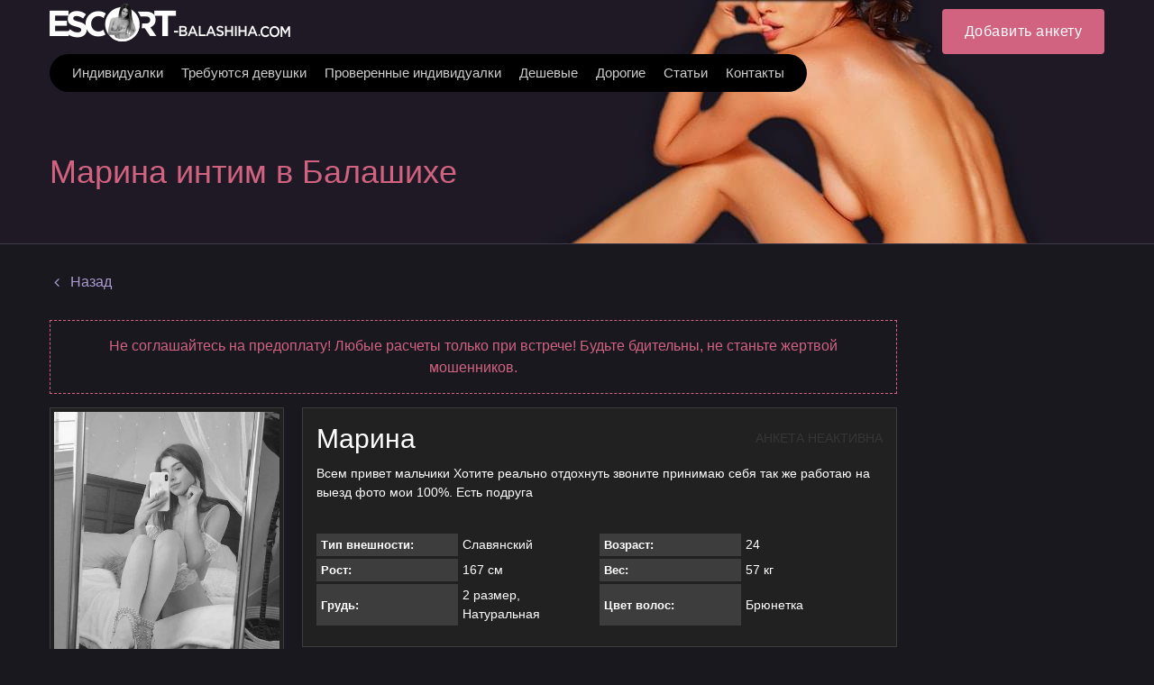

--- FILE ---
content_type: text/html; charset=utf-8
request_url: https://escort-balashiha.ru/marina-9160/
body_size: 15369
content:


<!DOCTYPE html>
<html>
<head>
    
    <meta name="viewport" content="width=device-width, initial-scale=1, maximum-scale=1, user-scalable=no" />
    
    <title>Марина интим в Балашихе</title>

<link rel="canonical" href="https://escort-balashikha.ru/">
<link rel="alternate" hreflang="ru-UZ" href="https://escort-balashiha.ru/">
<link rel="alternate" hreflang="ru-UA" href="https://escort-balashiha.org/">
<link rel="alternate" hreflang="ru-US" href="https://escort-balashiha.com/">
<link rel="alternate" hreflang="ru-KZ" href="https://escort-balashikha.com/">
<link rel="alternate" hreflang="ru-RU" href="https://escort-balashikha.ru/">
<meta name="robots" content="all"/>
<meta property="og:title" content="Марина интим в Балашихе"/>
<meta property="og:type" content="website"/>
<meta property="og:image" content=""/>
<meta property="og:site_name" content="ESCORT-BALASHIHA"/>
<meta property="og:url" content="/marina-9160/"/>
<meta itemprop="name" content="Марина интим в Балашихе"/>
<meta itemprop="description" content="Марина предлагает интим услуги в Балашихе за 1500. Если вы ищете интим услуги, то вам нужна именно Марина"/>
<meta name="title" content="Марина интим в Балашихе"/>
<meta name="description" content="Марина предлагает интим услуги в Балашихе за 1500. Если вы ищете интим услуги, то вам нужна именно Марина"/>


<meta name="twitter:card" content="summary_large_image"/>
<meta name="twitter:site" content="ESCORT-BALASHIHA"/>
<meta name="twitter:title" content="Марина интим в Балашихе"/>
<meta name="twitter:description" content="Марина предлагает интим услуги в Балашихе за 1500. Если вы ищете интим услуги, то вам нужна именно Марина"/>
<meta name="twitter:image" content=""/>

    
<link rel="shortcut icon" type="image/png" href="/media/efavicon.png"/>



    
    

    <link rel="stylesheet" href="/st/cache/css/4122592bf6ab.css" type="text/css" />

    <script type="text/javascript">;var timer,addEvent=function(n,t,e){null!=n&&void 0!==n&&(n.addEventListener?n.addEventListener(t,e,!1):n.attachEvent?n.attachEvent("on"+t,e):n["on"+t]=e)},html=document.getElementsByTagName("html")[0];addEvent(window,"scroll",(function(){clearTimeout(timer),html.classList.contains("disable-hover")||html.classList.add("disable-hover"),timer=setTimeout((function(){html.classList.remove("disable-hover")}),500)})),window.qs=(function(){for(var n={},t=window.location.search.substring(1).split("&"),e=0;e<t.length;e++){var o=t[e].split("=");if(void 0===n[o[0]])n[o[0]]=decodeURIComponent(o[1]);else if("string"==typeof n[o[0]]){var i=[n[o[0]],decodeURIComponent(o[1])];n[o[0]]=i}else n[o[0]].push(decodeURIComponent(o[1]))}return n})(),"function"!=typeof String.prototype.startsWith&&(String.prototype.startsWith=function(n){return 0===this.indexOf(n)}),window.ym=null,window.goal=function(n,t){if(null==window.ym){var e=null;for(var o in window)if(0===o.indexOf("yaCounter")){e=o;break}window.ym=!!e&&window[e]}if(window.ym){var i=t?n+"_"+t:n;console.log("ym send: "+i);try{window.ym.reachGoal(i)}catch(n){console.log(n)}}window.ga&&n&&t&&(console.log("ga send: "+n+" "+t),ga("send","event",n,t))};</script>

    
    <style>
        @media (min-width: 1000px) {
            .nav-top-item .link {
                padding: 10px 10px;
            }
        }
    </style>
</head>

<body class="">
    <svg xmlns="http://www.w3.org/2000/svg" xmlns:xlink="http://www.w3.org/1999/xlink" style="display:none">
    <symbol id="search" viewBox="0 0 1792 1792">
        <path d="M1216 832q0-185-131.5-316.5t-316.5-131.5-316.5 131.5-131.5 316.5 131.5 316.5 316.5 131.5 316.5-131.5 131.5-316.5zm512 832q0 52-38 90t-90 38q-54 0-90-38l-343-342q-179 124-399 124-143 0-273.5-55.5t-225-150-150-225-55.5-273.5 55.5-273.5 150-225 225-150 273.5-55.5 273.5 55.5 225 150 150 225 55.5 273.5q0 220-124 399l343 343q37 37 37 90z"/>
    </symbol>
    <symbol id="phone" viewBox="0 0 1792 1792">
        <path d="M1600 1240q0 27-10 70.5t-21 68.5q-21 50-122 106-94 51-186 51-27 0-52.5-3.5t-57.5-12.5-47.5-14.5-55.5-20.5-49-18q-98-35-175-83-128-79-264.5-215.5t-215.5-264.5q-48-77-83-175-3-9-18-49t-20.5-55.5-14.5-47.5-12.5-57.5-3.5-52.5q0-92 51-186 56-101 106-122 25-11 68.5-21t70.5-10q14 0 21 3 18 6 53 76 11 19 30 54t35 63.5 31 53.5q3 4 17.5 25t21.5 35.5 7 28.5q0 20-28.5 50t-62 55-62 53-28.5 46q0 9 5 22.5t8.5 20.5 14 24 11.5 19q76 137 174 235t235 174q2 1 19 11.5t24 14 20.5 8.5 22.5 5q18 0 46-28.5t53-62 55-62 50-28.5q14 0 28.5 7t35.5 21.5 25 17.5q25 15 53.5 31t63.5 35 54 30q70 35 76 53 3 7 3 21z"/>
    </symbol>
    <symbol id="mail" viewBox="0 0 1792 1792">
        <path d="M1792 710v794q0 66-47 113t-113 47h-1472q-66 0-113-47t-47-113v-794q44 49 101 87 362 246 497 345 57 42 92.5 65.5t94.5 48 110 24.5h2q51 0 110-24.5t94.5-48 92.5-65.5q170-123 498-345 57-39 100-87zm0-294q0 79-49 151t-122 123q-376 261-468 325-10 7-42.5 30.5t-54 38-52 32.5-57.5 27-50 9h-2q-23 0-50-9t-57.5-27-52-32.5-54-38-42.5-30.5q-91-64-262-182.5t-205-142.5q-62-42-117-115.5t-55-136.5q0-78 41.5-130t118.5-52h1472q65 0 112.5 47t47.5 113z"/>
    </symbol>
    <symbol id="close" viewBox="0 0 1792 1792">
        <path d="M1490 1322q0 40-28 68l-136 136q-28 28-68 28t-68-28l-294-294-294 294q-28 28-68 28t-68-28l-136-136q-28-28-28-68t28-68l294-294-294-294q-28-28-28-68t28-68l136-136q28-28 68-28t68 28l294 294 294-294q28-28 68-28t68 28l136 136q28 28 28 68t-28 68l-294 294 294 294q28 28 28 68z"/>
    </symbol>
    <symbol id="angle-down" viewBox="0 0 1792 1792">
        <path d="M1395 736q0 13-10 23l-466 466q-10 10-23 10t-23-10l-466-466q-10-10-10-23t10-23l50-50q10-10 23-10t23 10l393 393 393-393q10-10 23-10t23 10l50 50q10 10 10 23z"/>
    </symbol>
    <symbol id="angle-right" viewBox="0 0 1792 1792">
        <path d="M1171 960q0 13-10 23l-466 466q-10 10-23 10t-23-10l-50-50q-10-10-10-23t10-23l393-393-393-393q-10-10-10-23t10-23l50-50q10-10 23-10t23 10l466 466q10 10 10 23z"/>
    </symbol>
    <symbol id="angle-right-o" viewBox="0 0 612 612">
        <path d="M277.58,179.679l-0.057,0.077c-5.125-4.705-11.857-7.631-19.335-7.631c-15.835,0-28.688,12.852-28.688,28.688c0,8.377,3.634,15.835,9.352,21.076l-0.057,0.077L330.48,306l-91.686,84.055l0.057,0.076c-5.718,5.221-9.352,12.68-9.352,21.057c0,15.836,12.852,28.688,28.688,28.688c7.478,0,14.21-2.926,19.335-7.611l0.057,0.076l114.75-105.188c5.91-5.451,9.295-13.101,9.295-21.152s-3.385-15.702-9.295-21.152L277.58,179.679z M306,0C137.012,0,0,137.012,0,306s137.012,306,306,306s306-137.012,306-306S474.988,0,306,0z M306,554.625C168.912,554.625,57.375,443.088,57.375,306S168.912,57.375,306,57.375S554.625,168.912,554.625,306S443.088,554.625,306,554.625z"/>
    </symbol>
    <symbol id="angle-left" viewBox="0 0 1792 1792">
        <path d="M1203 544q0 13-10 23l-393 393 393 393q10 10 10 23t-10 23l-50 50q-10 10-23 10t-23-10l-466-466q-10-10-10-23t10-23l466-466q10-10 23-10t23 10l50 50q10 10 10 23z"/>
    </symbol>
    <symbol id="caret-down" viewBox="0 0 1792 1792">
        <path d="M1408 704q0 26-19 45l-448 448q-19 19-45 19t-45-19l-448-448q-19-19-19-45t19-45 45-19h896q26 0 45 19t19 45z"/>
    </symbol>
    <symbol id="tag" viewBox="0 0 1792 1792">
        <path d="M576 448q0-53-37.5-90.5t-90.5-37.5-90.5 37.5-37.5 90.5 37.5 90.5 90.5 37.5 90.5-37.5 37.5-90.5zm1067 576q0 53-37 90l-491 492q-39 37-91 37-53 0-90-37l-715-716q-38-37-64.5-101t-26.5-117v-416q0-52 38-90t90-38h416q53 0 117 26.5t102 64.5l715 714q37 39 37 91z"/>
    </symbol>
    <symbol id="user" viewBox="0 0 341.333 341.333">
        <path d="M170.667,170.667c47.147,0,85.333-38.293,85.333-85.333C256,38.187,217.813,0,170.667,0S85.333,38.187,85.333,85.333C85.333,132.373,123.52,170.667,170.667,170.667z"/>
        <path d="M170.667,213.333C113.813,213.333,0,241.813,0,298.667v42.667h341.333v-42.667C341.333,241.813,227.52,213.333,170.667,213.333z"/>
    </symbol>
    <symbol id="whatsapp" viewBox="0 0 90 90">
        <path d="M90,43.841c0,24.213-19.779,43.841-44.182,43.841c-7.747,0-15.025-1.98-21.357-5.455L0,90l7.975-23.522c-4.023-6.606-6.34-14.354-6.34-22.637C1.635,19.628,21.416,0,45.818,0C70.223,0,90,19.628,90,43.841z M45.818,6.982c-20.484,0-37.146,16.535-37.146,36.859c0,8.065,2.629,15.534,7.076,21.61L11.107,79.14l14.275-4.537c5.865,3.851,12.891,6.097,20.437,6.097c20.481,0,37.146-16.533,37.146-36.857S66.301,6.982,45.818,6.982z M68.129,53.938c-0.273-0.447-0.994-0.717-2.076-1.254c-1.084-0.537-6.41-3.138-7.4-3.495c-0.993-0.358-1.717-0.538-2.438,0.537c-0.721,1.076-2.797,3.495-3.43,4.212c-0.632,0.719-1.263,0.809-2.347,0.271c-1.082-0.537-4.571-1.673-8.708-5.333c-3.219-2.848-5.393-6.364-6.025-7.441c-0.631-1.075-0.066-1.656,0.475-2.191c0.488-0.482,1.084-1.255,1.625-1.882c0.543-0.628,0.723-1.075,1.082-1.793c0.363-0.717,0.182-1.344-0.09-1.883c-0.27-0.537-2.438-5.825-3.34-7.977c-0.902-2.15-1.803-1.792-2.436-1.792c-0.631,0-1.354-0.09-2.076-0.09c-0.722,0-1.896,0.269-2.889,1.344c-0.992,1.076-3.789,3.676-3.789,8.963c0,5.288,3.879,10.397,4.422,11.113c0.541,0.716,7.49,11.92,18.5,16.223C58.2,65.771,58.2,64.336,60.186,64.156c1.984-0.179,6.406-2.599,7.312-5.107C68.398,56.537,68.398,54.386,68.129,53.938z"/>
    </symbol>
    <symbol id="telegram" viewBox="0 0 300 300">
        <path d="M5.299,144.645l69.126,25.8l26.756,86.047c1.712,5.511,8.451,7.548,12.924,3.891l38.532-31.412
		c4.039-3.291,9.792-3.455,14.013-0.391l69.498,50.457c4.785,3.478,11.564,0.856,12.764-4.926L299.823,29.22
		c1.31-6.316-4.896-11.585-10.91-9.259L5.218,129.402C-1.783,132.102-1.722,142.014,5.299,144.645z M96.869,156.711l135.098-83.207
		c2.428-1.491,4.926,1.792,2.841,3.726L123.313,180.87c-3.919,3.648-6.447,8.53-7.163,13.829l-3.798,28.146
		c-0.503,3.758-5.782,4.131-6.819,0.494l-14.607-51.325C89.253,166.16,91.691,159.907,96.869,156.711z"/>
    </symbol>
    <symbol id="skype" viewBox="0 0 470 470">
        <path d="M434.331,304.847c9.106-24.096,13.718-49.398,13.718-75.335c0-56.923-22.157-110.428-62.391-150.661C345.426,38.62,291.921,16.463,235,16.463c-25.806,0-50.898,4.546-74.702,13.524C142.845,10.84,118.466,0,92.316,0C41.413,0,0,41.414,0,92.317c0,27.214,12.157,53.053,32.858,70.529c-7.24,21.684-10.907,44.076-10.907,66.666c0,56.921,22.156,110.426,62.387,150.658c40.231,40.233,93.738,62.391,150.662,62.391c22.852,0,45.588-3.768,67.703-11.209C319.896,455.379,347.917,470,377.684,470C428.587,470,470,428.586,470,377.683C470,349.024,456.808,322.362,434.331,304.847zM377.684,450c-25.491,0-49.353-13.707-62.272-35.772c-1.839-3.139-5.167-4.948-8.633-4.948c-1.177,0-2.37,0.209-3.526,0.645c-22.229,8.385-45.192,12.636-68.252,12.636c-51.582,0-100.065-20.077-136.52-56.533c-36.454-36.455-56.529-84.937-56.529-136.516c0-22.627,4.073-45.051,12.107-66.649c1.576-4.24,0.111-9.01-3.574-11.633C31.396,137.642,20,115.618,20,92.317C20,52.441,52.441,20,92.316,20c22.463,0,43.263,10.228,57.066,28.062c2.769,3.575,7.59,4.849,11.762,3.107c23.368-9.758,48.217-14.705,73.855-14.705c51.579,0,100.061,20.076,136.517,56.531c36.455,36.455,56.532,84.938,56.532,136.518c0,25.949-5.091,51.195-15.132,75.038c-1.882,4.468-0.287,9.643,3.782,12.277C437.551,330.322,450,353.071,450,377.683C450,417.559,417.559,450,377.684,450z"/>
        <path d="M249.804,198.135c-69.187-13.447-73.667-34.583-57.021-49.321c16.666-14.726,66.164-21.361,80.076,4.486c13.463,24.973,23.077,35.226,41.641,30.74c17.738-4.277,20.291-28.822,12.82-43.554c-6.026-11.897-33.315-42.284-87.131-42.284c-53.807,0-110.184,19.861-110.184,69.187s51.254,71.105,100.58,78.158c49.315,7.042,60.848,28.189,54.461,43.57c-6.4,15.36-27.559,30.087-59.584,26.893c-32.037-3.194-46.818-30.022-51.256-43.57c-4.266-13.012-19.207-14.728-26.26-14.095c-7.053,0.654-29.475,9.636-19.229,41.008c10.257,31.394,43.58,56.378,110.195,56.378s105.693-41.008,105.695-80.075C344.607,236.571,319.001,211.597,249.804,198.135z"/>
    </symbol>
    <symbol id="viber" viewBox="0 0 52.511 52.511">
        <path d="M31.256,0H21.254C10.778,0,2.255,8.521,2.255,18.995v9.01c0,7.8,4.793,14.81,12,17.665v5.841c0,0.396,0.233,0.754,0.595,0.914c0.13,0.058,0.268,0.086,0.405,0.086c0.243,0,0.484-0.089,0.671-0.259L21.725,47h9.531c10.476,0,18.999-8.521,18.999-18.995v-9.01C50.255,8.521,41.732,0,31.256,0z M48.255,28.005C48.255,37.376,40.63,45,31.256,45h-9.917c-0.248,0-0.487,0.092-0.671,0.259l-4.413,3.997v-4.279c0-0.424-0.267-0.802-0.667-0.942C8.81,41.638,4.255,35.196,4.255,28.005v-9.01C4.255,9.624,11.881,2,21.254,2h10.002c9.374,0,16.999,7.624,16.999,16.995V28.005z"/>
        <path d="M39.471,30.493l-6.146-3.992c-0.672-0.437-1.472-0.585-2.255-0.423c-0.784,0.165-1.458,0.628-1.895,1.303l-0.289,0.444c-2.66-0.879-5.593-2.002-7.349-7.085l0.727-0.632h0c1.248-1.085,1.379-2.983,0.294-4.233l-4.808-5.531c-0.362-0.417-0.994-0.46-1.411-0.099l-3.019,2.624c-2.648,2.302-1.411,5.707-1.004,6.826c0.018,0.05,0.04,0.098,0.066,0.145c0.105,0.188,2.612,4.662,6.661,8.786c4.065,4.141,11.404,7.965,11.629,8.076c0.838,0.544,1.781,0.805,2.714,0.805c1.638,0,3.244-0.803,4.202-2.275l2.178-3.354C40.066,31.413,39.934,30.794,39.471,30.493z M35.91,34.142c-0.901,1.388-2.763,1.782-4.233,0.834c-0.073-0.038-7.364-3.835-11.207-7.75c-3.592-3.659-5.977-7.724-6.302-8.291c-0.792-2.221-0.652-3.586,0.464-4.556l2.265-1.968l4.152,4.776c0.369,0.424,0.326,1.044-0.096,1.411l-1.227,1.066c-0.299,0.26-0.417,0.671-0.3,1.049c2.092,6.798,6.16,8.133,9.13,9.108l0.433,0.143c0.433,0.146,0.907-0.021,1.155-0.403l0.709-1.092c0.146-0.226,0.37-0.379,0.63-0.434c0.261-0.056,0.527-0.004,0.753,0.143l5.308,3.447L35.91,34.142z"/>
        <path d="M28.538,16.247c-0.532-0.153-1.085,0.156-1.236,0.688c-0.151,0.531,0.157,1.084,0.688,1.235c1.49,0.424,2.677,1.613,3.097,3.104c0.124,0.44,0.525,0.729,0.962,0.729c0.09,0,0.181-0.012,0.272-0.037c0.531-0.15,0.841-0.702,0.691-1.234C32.405,18.578,30.69,16.859,28.538,16.247z"/>
        <path d="M36.148,22.219c0.09,0,0.181-0.012,0.272-0.037c0.532-0.15,0.841-0.703,0.691-1.234c-1.18-4.183-4.509-7.519-8.689-8.709c-0.531-0.153-1.084,0.158-1.235,0.689c-0.151,0.531,0.157,1.084,0.688,1.235c3.517,1,6.318,3.809,7.311,7.328C35.311,21.931,35.711,22.219,36.148,22.219z"/>
        <path d="M27.991,7.582c-0.532-0.153-1.085,0.156-1.236,0.689c-0.151,0.531,0.157,1.084,0.688,1.235c5.959,1.695,10.706,6.453,12.388,12.416c0.124,0.44,0.525,0.729,0.962,0.729c0.09,0,0.181-0.012,0.272-0.037c0.531-0.15,0.841-0.703,0.691-1.234C39.887,14.753,34.613,9.467,27.991,7.582z"/>
    </symbol>
    <symbol id="web" viewBox="0 0 15 15">
        <path d="M14.982,7C14.736,3.256,11.744,0.263,8,0.017V0H7.5H7v0.017C3.256,0.263,0.263,3.256,0.017,7H0v0.5V8h0.017C0.263,11.744,3.256,14.736,7,14.982V15h0.5H8v-0.018c3.744-0.246,6.736-3.238,6.982-6.982H15V7.5V7H14.982z M4.695,1.635C4.212,2.277,3.811,3.082,3.519,4H2.021C2.673,2.983,3.599,2.16,4.695,1.635z M1.498,5h1.758C3.122,5.632,3.037,6.303,3.01,7H1.019C1.072,6.296,1.238,5.623,1.498,5z M1.019,8H3.01c0.027,0.697,0.112,1.368,0.246,2H1.498C1.238,9.377,1.072,8.704,1.019,8zM2.021,11h1.497c0.292,0.918,0.693,1.723,1.177,2.365C3.599,12.84,2.673,12.018,2.021,11z M7,13.936C5.972,13.661,5.087,12.557,4.55,11H7V13.936z M7,10H4.269C4.128,9.377,4.039,8.704,4.01,8H7V10z M7,7H4.01c0.029-0.704,0.118-1.377,0.259-2H7V7z M7,4H4.55C5.087,2.443,5.972,1.339,7,1.065V4z M12.979,4h-1.496c-0.293-0.918-0.693-1.723-1.178-2.365C11.4,2.16,12.327,2.983,12.979,4z M8,1.065C9.027,1.339,9.913,2.443,10.45,4H8V1.065z M8,5h2.73c0.142,0.623,0.229,1.296,0.26,2H8V5z M8,8h2.99c-0.029,0.704-0.118,1.377-0.26,2H8V8z M8,13.936V11h2.45C9.913,12.557,9.027,13.661,8,13.936z M10.305,13.365c0.483-0.643,0.885-1.447,1.178-2.365h1.496C12.327,12.018,11.4,12.84,10.305,13.365z M13.502,10h-1.758c0.134-0.632,0.219-1.303,0.246-2h1.99C13.928,8.704,13.762,9.377,13.502,10z M11.99,7c-0.027-0.697-0.112-1.368-0.246-2h1.758c0.26,0.623,0.426,1.296,0.479,2H11.99z"/>
    </symbol>
    <symbol id="edit" viewBox="0 0 511.995 511.995">
        <path d="M497.941,14.057c18.75,18.75,18.719,49.141,0,67.891l-22.625,22.625L407.41,36.682l22.625-22.625C448.784-4.677,479.191-4.693,497.941,14.057z M158.534,285.588l-22.609,90.5l90.5-22.625l226.266-226.266l-67.906-67.891L158.534,285.588z M384.003,241.15v206.844h-320v-320h206.859l63.983-64H0.003v448h448v-334.86L384.003,241.15z"/>
    </symbol>
    <symbol id="check" viewBox="0 0 405.272 405.272">
        <path d="M393.401,124.425L179.603,338.208c-15.832,15.835-41.514,15.835-57.361,0L11.878,227.836c-15.838-15.835-15.838-41.52,0-57.358c15.841-15.841,41.521-15.841,57.355-0.006l81.698,81.699L336.037,67.064c15.841-15.841,41.523-15.829,57.358,0C409.23,82.902,409.23,108.578,393.401,124.425z"/>
    </symbol>
    <symbol id="banned" viewBox="0 0 439.963 439.963">
        <path d="M421.836,134.33c-11.611-27.121-27.172-50.487-46.686-70.089c-19.502-19.604-42.824-35.215-69.948-46.825C278.088,5.806,249.674,0,219.985,0c-29.692,0-58.101,5.809-85.224,17.416c-27.124,11.61-50.441,27.218-69.949,46.825C45.303,83.843,29.74,107.209,18.13,134.33C6.521,161.453,0.715,189.958,0.715,219.838c0,29.881,5.806,58.432,17.415,85.648c11.613,27.223,27.172,50.627,46.682,70.236c19.508,19.605,42.825,35.217,69.949,46.818c27.123,11.615,55.531,17.422,85.224,17.422c29.693,0,58.103-5.807,85.217-17.422c27.124-11.607,50.446-27.213,69.948-46.818c19.514-19.609,35.074-43.014,46.686-70.236c11.611-27.217,17.412-55.768,17.412-85.648C439.244,189.958,433.447,161.453,421.836,134.33z M90.078,305.198c-16.94-26.066-25.41-54.532-25.406-85.364c0-28.167,6.949-54.243,20.843-78.227c13.891-23.982,32.738-42.919,56.527-56.818c23.791-13.894,49.772-20.839,77.943-20.839c31.411,0,59.952,8.661,85.652,25.981L90.078,305.198z M363.013,280.511c-8.187,19.318-19.219,35.927-33.113,49.823c-13.9,13.895-30.409,24.982-49.539,33.254c-19.13,8.277-39.259,12.422-60.382,12.422c-30.452,0-58.717-8.466-84.794-25.413l215.273-214.985c16.566,25.505,24.838,53.581,24.838,84.223C375.291,240.965,371.198,261.187,363.013,280.511z"/>
    </symbol>
    <symbol id="delete" viewBox="0 0 900.5 900.5">
        <path d="M176.415,880.5c0,11.046,8.954,20,20,20h507.67c11.046,0,20-8.954,20-20V232.487h-547.67V880.5L176.415,880.5z
		 M562.75,342.766h75v436.029h-75V342.766z M412.75,342.766h75v436.029h-75V342.766z M262.75,342.766h75v436.029h-75V342.766z"/>
        <path d="M618.825,91.911V20c0-11.046-8.954-20-20-20h-297.15c-11.046,0-20,8.954-20,20v71.911v12.5v12.5H141.874
		c-11.046,0-20,8.954-20,20v50.576c0,11.045,8.954,20,20,20h34.541h547.67h34.541c11.046,0,20-8.955,20-20v-50.576
		c0-11.046-8.954-20-20-20H618.825v-12.5V91.911z M543.825,112.799h-187.15v-8.389v-12.5V75h187.15v16.911v12.5V112.799z"/>
    </symbol>
    <symbol id="add" viewBox="0 0 357 357">
        <path d="M357,204H204v153h-51V204H0v-51h153V0h51v153h153V204z"/>
    </symbol>
    <symbol id="pin" viewBox="0 0 1792 1792">
        <path d="M1152 640q0-106-75-181t-181-75-181 75-75 181 75 181 181 75 181-75 75-181zm256 0q0 109-33 179l-364 774q-16 33-47.5 52t-67.5 19-67.5-19-46.5-52l-365-774q-33-70-33-179 0-212 150-362t362-150 362 150 150 362z"/>
    </symbol>
    <symbol id="up" viewBox="0 0 493.348 493.349">
        <path d="M354.034,112.488L252.676,2.853C250.771,0.95,248.487,0,245.82,0c-2.478,0-4.665,0.95-6.567,2.853l-99.927,109.636
		c-2.475,3.049-2.952,6.377-1.431,9.994c1.524,3.616,4.283,5.424,8.28,5.424h63.954v356.315c0,2.663,0.855,4.853,2.57,6.564
		c1.713,1.707,3.899,2.562,6.567,2.562h54.816c2.669,0,4.859-0.855,6.563-2.562c1.711-1.712,2.573-3.901,2.573-6.564V127.907h63.954
		c3.806,0,6.563-1.809,8.274-5.424C356.976,118.862,356.498,115.534,354.034,112.488z"/>
    </symbol>
    <symbol id="wallet" viewBox="0 0 890.5 890.5">
        <path d="M208.1,180.56l355-96.9l-18.8-38c-12.3-24.7-42.3-34.9-67-22.6l-317.8,157.5H208.1z"/>
        <path d="M673.3,86.46c-4.399,0-8.8,0.6-13.2,1.8l-83.399,22.8L322,180.56h289.1h126l-15.6-57.2
			C715.5,101.06,695.3,86.46,673.3,86.46z"/>
        <path d="M789.2,215.56h-11.4h-15.5h-15.5H628.5H193.8h-57h-48h-8.9H50.1c-15.8,0-29.9,7.3-39.1,18.8c-4.2,5.3-7.4,11.4-9.2,18.1
			c-1.1,4.2-1.8,8.6-1.8,13.1v6v57v494.1c0,27.601,22.4,50,50,50h739.1c27.601,0,50-22.399,50-50v-139.5H542.4
			c-46.9,0-85-38.1-85-85v-45.8v-15.5v-15.5v-34.4c0-23,9.199-43.899,24.1-59.199c13.2-13.601,30.9-22.801,50.7-25.101
			c3.3-0.399,6.7-0.6,10.1-0.6h255.2H813h15.5h10.6v-136.5C839.2,237.96,816.8,215.56,789.2,215.56z"/>
        <path d="M874.2,449.86c-5-4.6-10.9-8.1-17.5-10.4c-5.101-1.699-10.5-2.699-16.2-2.699h-1.3h-1h-15.5h-55.9H542.4
			c-27.601,0-50,22.399-50,50v24.899v15.5v15.5v55.4c0,27.6,22.399,50,50,50h296.8h1.3c5.7,0,11.1-1,16.2-2.7
			c6.6-2.2,12.5-5.8,17.5-10.4c10-9.1,16.3-22.3,16.3-36.899v-111.3C890.5,472.16,884.2,458.959,874.2,449.86z M646.8,552.36
			c0,13.8-11.2,25-25,25h-16.6c-13.8,0-25-11.2-25-25v-16.6c0-8,3.7-15.101,9.6-19.601c4.3-3.3,9.601-5.399,15.4-5.399h4.2H621.8
			c13.8,0,25,11.199,25,25V552.36L646.8,552.36z"/>
    </symbol>
    <symbol id="video" viewBox="0 0 332.804 332.804">
        <path d="M330.804,171.002c-3.6-6.4-12-8.8-18.8-4.8l-45.6,26.4l-11.6,6.8v63.2l10.8,6.4c0.4,0,0.4,0.4,0.8,0.4l44.8,26
				c2,1.6,4.8,2.4,7.6,2.4c7.6,0,13.6-6,13.6-13.6v-53.6l0.4-52.8C332.804,175.402,332.404,173.002,330.804,171.002z"/>
        <path d="M64.404,150.602c35.6,0,64.4-28.8,64.4-64.4c0-35.6-28.8-64.4-64.4-64.4s-64.4,28.8-64.4,64.4
				C-0.396,121.802,28.804,150.602,64.404,150.602z M64.404,59.802c14.8,0,26.4,12,26.4,26.4c0,14.8-12,26.4-26.4,26.4
				c-14.4,0-26.4-12-26.4-26.4C37.604,71.402,49.604,59.802,64.404,59.802z"/>
        <path d="M227.604,154.202c-10.4,5.2-22,8.4-34.4,8.4c-15.2,0-29.6-4.4-41.6-12.4h-45.6c-12,8-26.4,12.4-41.6,12.4
				c-12.4,0-24-2.8-34.4-8.4c-9.2,5.2-15.6,15.6-15.6,26.8v97.6c0,18,14.8,32.4,32.4,32.4h164.4c18,0,32.4-14.8,32.4-32.4v-97.6
				C243.204,169.802,236.804,159.402,227.604,154.202z"/>
        <path d="M193.204,150.602c35.6,0,64.4-28.8,64.4-64.4c0-35.6-28.8-64.4-64.4-64.4c-35.6,0-64.4,28.8-64.4,64.4
				C128.804,121.802,157.604,150.602,193.204,150.602z M193.204,59.802c14.8,0,26.4,12,26.4,26.4c0,14.8-12,26.4-26.4,26.4
				c-14.4,0-26.4-12-26.4-26.4C166.804,71.402,178.404,59.802,193.204,59.802z"/>
    </symbol>
</svg>

    

<div class="top" data-toggle-id="nav-top">
    <div class="container">
        <div class="top-start">
            <div class="logo" onclick="window.location='/';" title="ESCORT-BALASHIHA">
                
                <img src="/media/logo/Escort_balashiha_1.png" alt="ESCORT-BALASHIHA" />
                
            </div>

            
            

<div class="nav-top-btn" data-toggle="nav-top">
    <span class="icon-nav"></span>
</div>

<nav class="nav-top" data-toggle-id="nav-top">
    <div class="nav-top-wrap">
        



        <ul class="nav-top-list">
            
                <li class="nav-top-item ">
                    <a class="link "
                       href="/girls/" title="Индивидуалки">
                        <span>Индивидуалки</span>
                    </a>
                </li>
            
                <li class="nav-top-item ">
                    <a class="link "
                       href="/job/rabota-dlya-devushek-20/" title="Требуются девушки">
                        <span>Требуются девушки</span>
                    </a>
                </li>
            
                <li class="nav-top-item ">
                    <a class="link "
                       href="/realnie-prostitutki-balashiha-provereno/" title="Проверенные индивидуалки">
                        <span>Проверенные индивидуалки</span>
                    </a>
                </li>
            
                <li class="nav-top-item ">
                    <a class="link "
                       href="/deshevie-prostitutki-balashiha/" title="Дешевые">
                        <span>Дешевые</span>
                    </a>
                </li>
            
                <li class="nav-top-item ">
                    <a class="link "
                       href="/dorogie-prostitutki-balashihi/" title="Дорогие">
                        <span>Дорогие</span>
                    </a>
                </li>
            
                <li class="nav-top-item ">
                    <a class="link "
                       href="/article/" title="Статьи">
                        <span>Статьи</span>
                    </a>
                </li>
            
                <li class="nav-top-item ">
                    <a class="link "
                       href="/contacts/" title="Контакты">
                        <span>Контакты</span>
                    </a>
                </li>
            
        </ul>
    </div>
</nav>
            
        </div>

        <div class="top-end">
            



    <div class="auth-top-user" data-toggle="auth">
        <div class="auth-top-user-photo">
            <svg>
                <use xlink:href="#user"></use>
            </svg>
        </div>
    </div>

    <div class="auth-top" data-toggle-id="auth">
        <a class="auth-sign-btn" href="/auth/login/" title="Login">
            <span>Добавить анкету</span>
        </a>
    </div>



        </div>
    </div>
</div>



<header class="header header--detail">
    <div class="container">
        <h1 class="header-title">
            
            Марина интим в Балашихе
            
        </h1>
    </div>
</header>


<div class="page-wrap">
    <section class="page ">
        
        
        <main class="page-main">
            
            

            <div class="page-content">
                
                
                

                

                
    <div class="mb-m30 mb-d30">
        <a class="link link--simple color-primary2"
           href="/">
            <svg class='icon' style="top:-1px;">
                <use xlink:href='#angle-left'></use>
            </svg>
            <span>Назад</span>
        </a>
    </div>

    <div style="color:#d16380;border:1px dashed #d16380;padding:16px;margin-bottom:15px;text-align:center;">
        Не соглашайтесь на предоплату! Любые расчеты только при встрече! Будьте бдительны, не станьте жертвой мошенников.
    </div>

    
<div
  class="profile-detail profile-detail-disabled mb-m30 mb-d50">
  <div class="profile-detail-aside">
    <div class="profile-detail-gallery" data-gallery>
      <div class="profile-detail-photo">
        <a class="pic" href="/media/girl/a59a269b-e03c-489c-b617-69d11a58a470/marina-lg.jpg?v1" target="_blank" title="Марина интим в Балашихе">
          
    <picture>
        
            <source srcset="/media/girl/a59a269b-e03c-489c-b617-69d11a58a470/marina-md.webp?v1" type="image/webp"/>
        
        <source srcset="/media/girl/a59a269b-e03c-489c-b617-69d11a58a470/marina-md.jpg?v1" type="image/jpeg"/>
        <img src="/media/girl/a59a269b-e03c-489c-b617-69d11a58a470/marina-md.jpg?v1" alt="Марина интим в Балашихе"/>
    </picture>

        </a>
      </div>

      

      

      
    </div>

    

    
  </div>

  <div class="profile-detail-main">
    <div class="profile-detail-maininfo mb-d15">
      <div class="profile-detail-about" data-toggle-id="about">
        <div class="profile-detail-header">
          <div class="profile-detail-header-start">
            <h2 class="page-title">Марина</h2>
          </div>

          <div class="profile-detail-header-end">
            
            <div class="profile-detail-status">Анкета неактивна</div>
            
          </div>
        </div>

        
        Всем привет мальчики Хотите реально отдохнуть звоните принимаю себя так же работаю на выезд фото мои 100%. Есть подруга
        
      </div>

      <div class="profile-detail-info">
        <dl class="profile-detail-params">
          
          <dt>Тип внешности:</dt>
          <dd>Славянский</dd>
          

          
          <dt>Возраст:</dt>
          <dd>24</dd>
          

          
          <dt>Рост:</dt>
          <dd>167 см</dd>
          

          
          <dt>Вес:</dt>
          <dd>57 кг</dd>
          

          
          <dt>Грудь:</dt>
          <dd>
            2 размер,
            Натуральная
          </dd>
          

          
          <dt>Цвет волос:</dt>
          <dd>Брюнетка</dd>
          
        </dl>
      </div>
    </div>

    

    
    <div class="grid by-m1 by-d2 inc-d15">
      
      <div class="col-m1 col-d1 pad-d15">
        <div class="profile-detail-block">
          <div class="h3">Районы</div>

          <ul>
            
            <li>
              <a class="link color-primary2" href="/place/vyiezd/"
                title="выезд">выезд</a>
            </li>
            
            <li>
              <a class="link color-primary2" href="/place/balashiha-3-sex-uslugi/"
                title="Балашиха-3">Балашиха-3</a>
            </li>
            
            <li>
              <a class="link color-primary2" href="/place/prostitutki-balashiha-1/"
                title="Балашиха-1">Балашиха-1</a>
            </li>
            
            <li>
              <a class="link color-primary2" href="/place/balashiha-2-prostitutki/"
                title="Балашиха-2">Балашиха-2</a>
            </li>
            
            <li>
              <a class="link color-primary2" href="/place/balashiha/"
                title="Балашиха">Балашиха</a>
            </li>
            
            <li>
              <a class="link color-primary2" href="/place/apartamentyi/"
                title="апартаменты">апартаменты</a>
            </li>
            
            <li>
              <a class="link color-primary2" href="/place/ulica-karla-marksa-individualki/"
                title="улица Карла Маркса">улица Карла Маркса</a>
            </li>
            
            <li>
              <a class="link color-primary2" href="/place/prostitutki-balashiha-arena/"
                title="Балашиха Арена">Балашиха Арена</a>
            </li>
            
            <li>
              <a class="link color-primary2" href="/place/individualki-ulica-molodezhnaya/"
                title="улица Молодежная">улица Молодежная</a>
            </li>
            
            <li>
              <a class="link color-primary2" href="/place/zhk-molodezhnyj-prostitutki/"
                title="ЖК Молодежный">ЖК Молодежный</a>
            </li>
            
            <li>
              <a class="link color-primary2" href="/place/ulica-mira-shalavi/"
                title="улица Мира">улица Мира</a>
            </li>
            
            <li>
              <a class="link color-primary2" href="/place/zhk-tvoj-adres-mechty-dosug/"
                title="ЖК Твой Адрес Мечты">ЖК Твой Адрес Мечты</a>
            </li>
            
            <li>
              <a class="link color-primary2" href="/place/zhk-zhiraf-individualki/"
                title="ЖК Жираф">ЖК Жираф</a>
            </li>
            
            <li>
              <a class="link color-primary2" href="/place/pole-chudes-prostitutki/"
                title="Поле Чудес">Поле Чудес</a>
            </li>
            
            <li>
              <a class="link color-primary2" href="/place/22-j-mikrorajon-shluhi/"
                title="22-й микрорайон">22-й микрорайон</a>
            </li>
            
            <li>
              <a class="link color-primary2" href="/place/zhk-balashiha-park-individualki/"
                title="ЖК Балашиха-Парк">ЖК Балашиха-Парк</a>
            </li>
            
            <li>
              <a class="link color-primary2" href="/place/saltykovka-prostitutki/"
                title="Салтыковка">Салтыковка</a>
            </li>
            
            <li>
              <a class="link color-primary2" href="/place/pervomajskij-prostitutki-individualki/"
                title="Первомайский">Первомайский</a>
            </li>
            
            <li>
              <a class="link color-primary2" href="/place/mikrorajon-aviatorov-individualki/"
                title="микрорайон Авиаторов">микрорайон Авиаторов</a>
            </li>
            
            <li>
              <a class="link color-primary2" href="/place/mkr-vniipo-prostitutki/"
                title="мкр. ВНИИПО">мкр. ВНИИПО</a>
            </li>
            
            <li>
              <a class="link color-primary2" href="/place/yuzhnyj-individualki/"
                title="Южный">Южный</a>
            </li>
            
            <li>
              <a class="link color-primary2" href="/place/zhk-akvarel/"
                title="ЖК Акварель">ЖК Акварель</a>
            </li>
            
            <li>
              <a class="link color-primary2" href="/place/Metro-zhelkovskaya/"
                title="Метро Щелковская">Метро Щелковская</a>
            </li>
            
            <li>
              <a class="link color-primary2" href="/place/zheleznodorozhnyj-prostitutki/"
                title="железнодорожный">железнодорожный</a>
            </li>
            
            <li>
              <a class="link color-primary2" href="/place/prospekt-lenina-prostitutki-balashiha/"
                title="Проспект Ленина">Проспект Ленина</a>
            </li>
            
            <li>
              <a class="link color-primary2" href="/place/ulica-sovetskaya-balashiha-individualki/"
                title="улица Советская">улица Советская</a>
            </li>
            
            <li>
              <a class="link color-primary2" href="/place/ulica-zapadnaya-shluhi/"
                title="улица Западная">улица Западная</a>
            </li>
            
            <li>
              <a class="link color-primary2" href="/place/ulica-pobedy-prostitutki/"
                title="улица Победы">улица Победы</a>
            </li>
            
          </ul>
        </div>
      </div>
      

      
      <div class="col-m1 col-d1 pad-d15 mb-m10">
        <div class="profile-detail-block">
          <div class="h3">Услуги</div>

          <ul>
            
            <li>
              <a class="link color-primary2" href="/service/klassichesij/"
                title="Классический массаж">Классический массаж</a>
            </li>
            
            <li>
              <a class="link color-primary2" href="/service/rasslablyayushij/"
                title="Расслабляющий массаж">Расслабляющий массаж</a>
            </li>
            
            <li>
              <a class="link color-primary2" href="/service/vetka-sakury/"
                title="Ветка сакуры">Ветка сакуры</a>
            </li>
            
            <li>
              <a class="link color-primary2" href="/service/klassika/"
                title="Классический секс">Классический секс</a>
            </li>
            
            <li>
              <a class="link color-primary2" href="/service/kunilingus/"
                title="Куннилингус">Куннилингус</a>
            </li>
            
            <li>
              <a class="link color-primary2" href="/service/swing/"
                title="Услуги Семейной паре">Услуги Семейной паре</a>
            </li>
            
            <li>
              <a class="link color-primary2" href="/service/s-prezervativom/"
                title="Минет С презервативом">Минет С презервативом</a>
            </li>
            
            <li>
              <a class="link color-primary2" href="/service/glubokij/"
                title="Глубокий минет">Глубокий минет</a>
            </li>
            
            <li>
              <a class="link color-primary2" href="/service/v-mashine/"
                title="Минет В машине">Минет В машине</a>
            </li>
            
            <li>
              <a class="link color-primary2" href="/service/bez-prezervativa/"
                title="Минет Без презерватива">Минет Без презерватива</a>
            </li>
            
            <li>
              <a class="link color-primary2" href="/service/na-grud/"
                title="Окончание на грудь">Окончание на грудь</a>
            </li>
            
            <li>
              <a class="link color-primary2" href="/service/Golden_rain/"
                title="Золотой дождь">Золотой дождь</a>
            </li>
            
          </ul>
        </div>
      </div>
      
    </div>
    
  </div>
</div>




    <div class="mb-m30 mb-d30">
        
<div class="review-profile">
    
        <div class="review-profile-title">Пока нет отзывов. Будьте первым.</div>
    

    <div class="review-profile-bottom">
        <a class="review-btn btn btn-primary" href="/reviews/9160/"
           data-popup="#review-form"
           title="Добавить отзыв">Добавить отзыв</a>
    </div>
</div>


<div id="review-form" class="popup mfp mfp-with-anim mfp-hide spinner-wrap">
    <div class="mfp__wrap">
        <header class="popup-header">
             <div class="popup-title">Новый отзыв</div>
        </header>

        <div class="popup-content">
            
<form action="/reviews/9160/" method="post">
    <input type="hidden" name="csrfmiddlewaretoken" value="EylOPOESEu6Ee6UaIMvubn6UteoFM7UBV1D8x6bzDWawDmA3M4rOSFPLiA52yiKF">
    

    

    <div class="grid by-m1 by-d2 inc-d15 mb-d15">
        <div class="col-m1 col-d1 pad-d15 mb-m10">
            <div class="field  ">
    
    <div class="field-inp">
        <input type="text" name="name" id="id_name"
               placeholder="Имя"
                
               required="required"
               value=""/>
        <abbr title="required"></abbr>
    </div>
    <label class="field-error" for="id_name">
    
</label>
    
</div>
        </div>

        <div class="col-m1 col-d1 pad-d15 mb-m10">
            <div class="field field-rating passed ">
    <label class="label" for="id_rate">Оценка</label>
    <div class="field-inp">
        <label>
            <input type="radio" name="rate" value="1" />
            <span class="icon">★</span>
        </label>
        <label>
            <input type="radio" name="rate" value="2" />
            <span class="icon">★</span>
            <span class="icon">★</span>
        </label>
        <label>
            <input type="radio" name="rate" value="3" />
            <span class="icon">★</span>
            <span class="icon">★</span>
            <span class="icon">★</span>
        </label>
        <label>
            <input type="radio" name="rate" value="4" />
            <span class="icon">★</span>
            <span class="icon">★</span>
            <span class="icon">★</span>
            <span class="icon">★</span>
        </label>
        <label>
            <input type="radio" name="rate" value="5" checked="checked"/>
            <span class="icon">★</span>
            <span class="icon">★</span>
            <span class="icon">★</span>
            <span class="icon">★</span>
            <span class="icon">★</span>
        </label>
    </div>
    <label class="field-error" for="id_rate">
    
</label>
    
</div>
        </div>
    </div>

    <div class="mb-m10 mb-d10">
        <div class="field  ">
    
    <div class="field-inp">
        <textarea name="text" id="id_text" class=""
                  required="required"
                  placeholder="Отзыв"></textarea>
        <abbr title="required"></abbr>
    </div>
    <label class="field-error" for="id_text">
    
</label>
    
</div>
    </div>

    <div class="auth-form-bottom">
        <div class="auth-form-bottom-start">
            <button type="submit" class="btn btn-primary">Отправить</button>
        </div>
        <div class="auth-form-bottom-end">

        </div>
    </div>
</form>

        </div>
    </div>

    <div class="spinner-overlay">
    <div class="spinner">
        <div class="bounce1"></div>
        <div class="bounce2"></div>
        <div class="bounce3"></div>
    </div>
</div>
</div>

    </div>

    
        <div class="mb-m30 mb-d30">
            <div class="h3">Девушки рядом:</div>
            <div class="grid by-m2 inc-m5 by-d4 inc-d5">
                
    <div class="col-m1 pad-m5 mb-m10 col-d1 pad-d5 mb-d10">
        
<div class="profile-card ">
  <a class="profile-card-pic" href="/ella-10352/">
    <div class="carousel" data-carousel>
      
        
    <picture>
        
            <source srcset="/media/girl/427c3fa6-5a3c-4e04-8c29-6c183a6729cb/ella-md.webp?v1" type="image/webp"/>
        
        <source srcset="/media/girl/427c3fa6-5a3c-4e04-8c29-6c183a6729cb/ella-md.jpg?v1" type="image/jpeg"/>
        <img src="/media/girl/427c3fa6-5a3c-4e04-8c29-6c183a6729cb/ella-md.jpg?v1" alt="Секс услуги в Балашихе Елла"/>
    </picture>

      
        
    <picture>
        
            <source srcset="/media/girl/427c3fa6-5a3c-4e04-8c29-6c183a6729cb/ella1-md.webp?v1" type="image/webp"/>
        
        <source srcset="/media/girl/427c3fa6-5a3c-4e04-8c29-6c183a6729cb/ella1-md.jpg?v1" type="image/jpeg"/>
        <img src="/media/girl/427c3fa6-5a3c-4e04-8c29-6c183a6729cb/ella1-md.jpg?v1" alt="Секс услуги в Балашихе Елла"/>
    </picture>

      
        
    <picture>
        
            <source srcset="/media/girl/427c3fa6-5a3c-4e04-8c29-6c183a6729cb/ella2-md.webp?v1" type="image/webp"/>
        
        <source srcset="/media/girl/427c3fa6-5a3c-4e04-8c29-6c183a6729cb/ella2-md.jpg?v1" type="image/jpeg"/>
        <img src="/media/girl/427c3fa6-5a3c-4e04-8c29-6c183a6729cb/ella2-md.jpg?v1" alt="Секс услуги в Балашихе Елла"/>
    </picture>

      
        
    <picture>
        
            <source srcset="/media/girl/427c3fa6-5a3c-4e04-8c29-6c183a6729cb/ella3-md.webp?v1" type="image/webp"/>
        
        <source srcset="/media/girl/427c3fa6-5a3c-4e04-8c29-6c183a6729cb/ella3-md.jpg?v1" type="image/jpeg"/>
        <img src="/media/girl/427c3fa6-5a3c-4e04-8c29-6c183a6729cb/ella3-md.jpg?v1" alt="Секс услуги в Балашихе Елла"/>
    </picture>

      
        
    <picture>
        
            <source srcset="/media/girl/427c3fa6-5a3c-4e04-8c29-6c183a6729cb/ella4-md.webp?v1" type="image/webp"/>
        
        <source srcset="/media/girl/427c3fa6-5a3c-4e04-8c29-6c183a6729cb/ella4-md.jpg?v1" type="image/jpeg"/>
        <img src="/media/girl/427c3fa6-5a3c-4e04-8c29-6c183a6729cb/ella4-md.jpg?v1" alt="Секс услуги в Балашихе Елла"/>
    </picture>

      
    </div>
    
    
  </a>

  <div class="profile-card-content">
    <a class="profile-card-title" href="/ella-10352/">
      Елла
    </a>

    <div class="profile-card-content-main">
      
        <a class="profile-card-tel link link--pseudo" href="javascript:void();"
           title="показать телефон" data-phone="/phone/427c3fa6-5a3c-4e04-8c29-6c183a6729cb/">
          <svg class="icon">
            <use xlink:href="#phone"></use>
          </svg>
          <span>показать телефон</span>
        </a>
      

      <dl class="profile-card-params">
        
        <dt>Возраст:</dt>
        <dd>22</dd>
         
        <dt>Рост:</dt>
        <dd>165 см</dd>
         
        <dt>Вес:</dt>
        <dd>58 кг</dd>
         
        <dt>Грудь:</dt>
        <dd>
          3 размер
        </dd>
        
      </dl>
    </div>

    
  </div>
</div>

    </div>

    <div class="col-m1 pad-m5 mb-m10 col-d1 pad-d5 mb-d10">
        
<div class="profile-card ">
  <a class="profile-card-pic" href="/natasha-15575/">
    <div class="carousel" data-carousel>
      
        
    <picture>
        
            <source srcset="/media/girl/dfd88ebe-f757-4734-85a8-5d9ccc75a134/natasha-md.webp?v1" type="image/webp"/>
        
        <source srcset="/media/girl/dfd88ebe-f757-4734-85a8-5d9ccc75a134/natasha-md.jpg?v1" type="image/jpeg"/>
        <img src="/media/girl/dfd88ebe-f757-4734-85a8-5d9ccc75a134/natasha-md.jpg?v1" alt="Наташа интим в Балашихе"/>
    </picture>

      
        
    <picture>
        
            <source srcset="/media/girl/dfd88ebe-f757-4734-85a8-5d9ccc75a134/natasha1-md.webp?v1" type="image/webp"/>
        
        <source srcset="/media/girl/dfd88ebe-f757-4734-85a8-5d9ccc75a134/natasha1-md.jpg?v1" type="image/jpeg"/>
        <img src="/media/girl/dfd88ebe-f757-4734-85a8-5d9ccc75a134/natasha1-md.jpg?v1" alt="Наташа интим в Балашихе"/>
    </picture>

      
        
    <picture>
        
            <source srcset="/media/girl/dfd88ebe-f757-4734-85a8-5d9ccc75a134/natasha2-md.webp?v1" type="image/webp"/>
        
        <source srcset="/media/girl/dfd88ebe-f757-4734-85a8-5d9ccc75a134/natasha2-md.jpg?v1" type="image/jpeg"/>
        <img src="/media/girl/dfd88ebe-f757-4734-85a8-5d9ccc75a134/natasha2-md.jpg?v1" alt="Наташа интим в Балашихе"/>
    </picture>

      
        
    <picture>
        
            <source srcset="/media/girl/dfd88ebe-f757-4734-85a8-5d9ccc75a134/natasha3-md.webp?v1" type="image/webp"/>
        
        <source srcset="/media/girl/dfd88ebe-f757-4734-85a8-5d9ccc75a134/natasha3-md.jpg?v1" type="image/jpeg"/>
        <img src="/media/girl/dfd88ebe-f757-4734-85a8-5d9ccc75a134/natasha3-md.jpg?v1" alt="Наташа интим в Балашихе"/>
    </picture>

      
        
    <picture>
        
            <source srcset="/media/girl/dfd88ebe-f757-4734-85a8-5d9ccc75a134/natasha4-md.webp?v1" type="image/webp"/>
        
        <source srcset="/media/girl/dfd88ebe-f757-4734-85a8-5d9ccc75a134/natasha4-md.jpg?v1" type="image/jpeg"/>
        <img src="/media/girl/dfd88ebe-f757-4734-85a8-5d9ccc75a134/natasha4-md.jpg?v1" alt="Наташа интим в Балашихе"/>
    </picture>

      
    </div>
    
    
  </a>

  <div class="profile-card-content">
    <a class="profile-card-title" href="/natasha-15575/">
      Наташа
    </a>

    <div class="profile-card-content-main">
      
        <a class="profile-card-tel link link--pseudo" href="javascript:void();"
           title="показать телефон" data-phone="/phone/dfd88ebe-f757-4734-85a8-5d9ccc75a134/">
          <svg class="icon">
            <use xlink:href="#phone"></use>
          </svg>
          <span>показать телефон</span>
        </a>
      

      <dl class="profile-card-params">
        
        <dt>Возраст:</dt>
        <dd>21</dd>
         
        <dt>Рост:</dt>
        <dd>167 см</dd>
         
        <dt>Вес:</dt>
        <dd>54 кг</dd>
         
        <dt>Грудь:</dt>
        <dd>
          3 размер
        </dd>
        
      </dl>
    </div>

    
  </div>
</div>

    </div>

    <div class="col-m1 pad-m5 mb-m10 col-d1 pad-d5 mb-d10">
        
<div class="profile-card ">
  <a class="profile-card-pic" href="/diva-2497/">
    <div class="carousel" data-carousel>
      
        
    <picture>
        
            <source srcset="/media/girl/e3589c90-d014-47ca-8ae6-5e0463281fbd/diva-md.webp?v1" type="image/webp"/>
        
        <source srcset="/media/girl/e3589c90-d014-47ca-8ae6-5e0463281fbd/diva-md.jpg?v1" type="image/jpeg"/>
        <img src="/media/girl/e3589c90-d014-47ca-8ae6-5e0463281fbd/diva-md.jpg?v1" alt="Проститутки Балашихи diva"/>
    </picture>

      
        
    <picture>
        
            <source srcset="/media/girl/e3589c90-d014-47ca-8ae6-5e0463281fbd/diva1-md.webp?v1" type="image/webp"/>
        
        <source srcset="/media/girl/e3589c90-d014-47ca-8ae6-5e0463281fbd/diva1-md.jpg?v1" type="image/jpeg"/>
        <img src="/media/girl/e3589c90-d014-47ca-8ae6-5e0463281fbd/diva1-md.jpg?v1" alt="Проститутки Балашихи diva"/>
    </picture>

      
        
    <picture>
        
            <source srcset="/media/girl/e3589c90-d014-47ca-8ae6-5e0463281fbd/diva2-md.webp?v1" type="image/webp"/>
        
        <source srcset="/media/girl/e3589c90-d014-47ca-8ae6-5e0463281fbd/diva2-md.jpg?v1" type="image/jpeg"/>
        <img src="/media/girl/e3589c90-d014-47ca-8ae6-5e0463281fbd/diva2-md.jpg?v1" alt="Проститутки Балашихи diva"/>
    </picture>

      
        
    <picture>
        
            <source srcset="/media/girl/e3589c90-d014-47ca-8ae6-5e0463281fbd/diva3-md.webp?v1" type="image/webp"/>
        
        <source srcset="/media/girl/e3589c90-d014-47ca-8ae6-5e0463281fbd/diva3-md.jpg?v1" type="image/jpeg"/>
        <img src="/media/girl/e3589c90-d014-47ca-8ae6-5e0463281fbd/diva3-md.jpg?v1" alt="Проститутки Балашихи diva"/>
    </picture>

      
        
    <picture>
        
            <source srcset="/media/girl/e3589c90-d014-47ca-8ae6-5e0463281fbd/diva4-md.webp?v1" type="image/webp"/>
        
        <source srcset="/media/girl/e3589c90-d014-47ca-8ae6-5e0463281fbd/diva4-md.jpg?v1" type="image/jpeg"/>
        <img src="/media/girl/e3589c90-d014-47ca-8ae6-5e0463281fbd/diva4-md.jpg?v1" alt="Проститутки Балашихи diva"/>
    </picture>

      
    </div>
    
    
  </a>

  <div class="profile-card-content">
    <a class="profile-card-title" href="/diva-2497/">
      diva
    </a>

    <div class="profile-card-content-main">
      
        <a class="profile-card-tel link link--pseudo" href="javascript:void();"
           title="показать телефон" data-phone="/phone/e3589c90-d014-47ca-8ae6-5e0463281fbd/">
          <svg class="icon">
            <use xlink:href="#phone"></use>
          </svg>
          <span>показать телефон</span>
        </a>
      

      <dl class="profile-card-params">
        
        <dt>Возраст:</dt>
        <dd>21</dd>
         
        <dt>Рост:</dt>
        <dd>157 см</dd>
         
        <dt>Вес:</dt>
        <dd>57 кг</dd>
         
        <dt>Грудь:</dt>
        <dd>
          3 размер
        </dd>
        
      </dl>
    </div>

    
    <div class="profile-card-prices">
      от&nbsp;<span>4<span class="t-hs">&nbsp;</span>000</span>&nbsp;р.
    </div>
    
  </div>
</div>

    </div>

    <div class="col-m1 pad-m5 mb-m10 col-d1 pad-d5 mb-d10">
        
<div class="profile-card ">
  <a class="profile-card-pic" href="/lisa-2494/">
    <div class="carousel" data-carousel>
      
        
    <picture>
        
            <source srcset="/media/girl/071ea1c7-7751-4df0-900e-13c97892130a/elena-md.webp?v1" type="image/webp"/>
        
        <source srcset="/media/girl/071ea1c7-7751-4df0-900e-13c97892130a/elena-md.jpg?v1" type="image/jpeg"/>
        <img src="/media/girl/071ea1c7-7751-4df0-900e-13c97892130a/elena-md.jpg?v1" alt="Секс услуги в Балашихе lisa"/>
    </picture>

      
        
    <picture>
        
            <source srcset="/media/girl/071ea1c7-7751-4df0-900e-13c97892130a/elena1-md.webp?v1" type="image/webp"/>
        
        <source srcset="/media/girl/071ea1c7-7751-4df0-900e-13c97892130a/elena1-md.jpg?v1" type="image/jpeg"/>
        <img src="/media/girl/071ea1c7-7751-4df0-900e-13c97892130a/elena1-md.jpg?v1" alt="Секс услуги в Балашихе lisa"/>
    </picture>

      
        
    <picture>
        
            <source srcset="/media/girl/071ea1c7-7751-4df0-900e-13c97892130a/elena2-md.webp?v1" type="image/webp"/>
        
        <source srcset="/media/girl/071ea1c7-7751-4df0-900e-13c97892130a/elena2-md.jpg?v1" type="image/jpeg"/>
        <img src="/media/girl/071ea1c7-7751-4df0-900e-13c97892130a/elena2-md.jpg?v1" alt="Секс услуги в Балашихе lisa"/>
    </picture>

      
        
    <picture>
        
            <source srcset="/media/girl/071ea1c7-7751-4df0-900e-13c97892130a/elena3-md.webp?v1" type="image/webp"/>
        
        <source srcset="/media/girl/071ea1c7-7751-4df0-900e-13c97892130a/elena3-md.jpg?v1" type="image/jpeg"/>
        <img src="/media/girl/071ea1c7-7751-4df0-900e-13c97892130a/elena3-md.jpg?v1" alt="Секс услуги в Балашихе lisa"/>
    </picture>

      
        
    <picture>
        
            <source srcset="/media/girl/071ea1c7-7751-4df0-900e-13c97892130a/elena4-md.webp?v1" type="image/webp"/>
        
        <source srcset="/media/girl/071ea1c7-7751-4df0-900e-13c97892130a/elena4-md.jpg?v1" type="image/jpeg"/>
        <img src="/media/girl/071ea1c7-7751-4df0-900e-13c97892130a/elena4-md.jpg?v1" alt="Секс услуги в Балашихе lisa"/>
    </picture>

      
    </div>
    
    
  </a>

  <div class="profile-card-content">
    <a class="profile-card-title" href="/lisa-2494/">
      Елена
    </a>

    <div class="profile-card-content-main">
      
        <a class="profile-card-tel link link--pseudo" href="javascript:void();"
           title="показать телефон" data-phone="/phone/071ea1c7-7751-4df0-900e-13c97892130a/">
          <svg class="icon">
            <use xlink:href="#phone"></use>
          </svg>
          <span>показать телефон</span>
        </a>
      

      <dl class="profile-card-params">
        
        <dt>Возраст:</dt>
        <dd>21</dd>
         
        <dt>Рост:</dt>
        <dd>158 см</dd>
         
        <dt>Вес:</dt>
        <dd>56 кг</dd>
         
        <dt>Грудь:</dt>
        <dd>
          3 размер
        </dd>
        
      </dl>
    </div>

    
  </div>
</div>

    </div>

            </div>
        </div>
    

    
        <div class="mb-m30 mb-d30">
            <div class="h3">Похожие анкеты:</div>
            <div class="grid by-m2 inc-m5 by-d4 inc-d5">
                
    <div class="col-m1 pad-m5 mb-m10 col-d1 pad-d5 mb-d10">
        
<div class="profile-card ">
  <a class="profile-card-pic" href="/vasilisa-1398/">
    <div class="carousel" data-carousel>
      
        
    <picture>
        
            <source srcset="/media/girl/c6b268cc-5250-4f20-822f-e82112e1bba7/alena-md.webp?v1" type="image/webp"/>
        
        <source srcset="/media/girl/c6b268cc-5250-4f20-822f-e82112e1bba7/alena-md.jpg?v1" type="image/jpeg"/>
        <img src="/media/girl/c6b268cc-5250-4f20-822f-e82112e1bba7/alena-md.jpg?v1" alt="Шлюха Василиса в Балашихе"/>
    </picture>

      
        
    <picture>
        
            <source srcset="/media/girl/c6b268cc-5250-4f20-822f-e82112e1bba7/alena1-md.webp?v1" type="image/webp"/>
        
        <source srcset="/media/girl/c6b268cc-5250-4f20-822f-e82112e1bba7/alena1-md.jpg?v1" type="image/jpeg"/>
        <img src="/media/girl/c6b268cc-5250-4f20-822f-e82112e1bba7/alena1-md.jpg?v1" alt="Шлюха Василиса в Балашихе"/>
    </picture>

      
        
    <picture>
        
            <source srcset="/media/girl/c6b268cc-5250-4f20-822f-e82112e1bba7/alena2-md.webp?v1" type="image/webp"/>
        
        <source srcset="/media/girl/c6b268cc-5250-4f20-822f-e82112e1bba7/alena2-md.jpg?v1" type="image/jpeg"/>
        <img src="/media/girl/c6b268cc-5250-4f20-822f-e82112e1bba7/alena2-md.jpg?v1" alt="Шлюха Василиса в Балашихе"/>
    </picture>

      
        
    <picture>
        
            <source srcset="/media/girl/c6b268cc-5250-4f20-822f-e82112e1bba7/alena3-md.webp?v1" type="image/webp"/>
        
        <source srcset="/media/girl/c6b268cc-5250-4f20-822f-e82112e1bba7/alena3-md.jpg?v1" type="image/jpeg"/>
        <img src="/media/girl/c6b268cc-5250-4f20-822f-e82112e1bba7/alena3-md.jpg?v1" alt="Шлюха Василиса в Балашихе"/>
    </picture>

      
        
    <picture>
        
            <source srcset="/media/girl/c6b268cc-5250-4f20-822f-e82112e1bba7/alena4-md.webp?v1" type="image/webp"/>
        
        <source srcset="/media/girl/c6b268cc-5250-4f20-822f-e82112e1bba7/alena4-md.jpg?v1" type="image/jpeg"/>
        <img src="/media/girl/c6b268cc-5250-4f20-822f-e82112e1bba7/alena4-md.jpg?v1" alt="Шлюха Василиса в Балашихе"/>
    </picture>

      
    </div>
    
    
  </a>

  <div class="profile-card-content">
    <a class="profile-card-title" href="/vasilisa-1398/">
      Алена
    </a>

    <div class="profile-card-content-main">
      
        <a class="profile-card-tel link link--pseudo" href="javascript:void();"
           title="показать телефон" data-phone="/phone/c6b268cc-5250-4f20-822f-e82112e1bba7/">
          <svg class="icon">
            <use xlink:href="#phone"></use>
          </svg>
          <span>показать телефон</span>
        </a>
      

      <dl class="profile-card-params">
        
        <dt>Возраст:</dt>
        <dd>24</dd>
         
        <dt>Рост:</dt>
        <dd>165 см</dd>
         
        <dt>Вес:</dt>
        <dd>50 кг</dd>
         
        <dt>Грудь:</dt>
        <dd>
          2 размер
        </dd>
        
      </dl>
    </div>

    
  </div>
</div>

    </div>

    <div class="col-m1 pad-m5 mb-m10 col-d1 pad-d5 mb-d10">
        
<div class="profile-card ">
  <a class="profile-card-pic" href="/emilia-2512/">
    <div class="carousel" data-carousel>
      
        
    <picture>
        
            <source srcset="/media/girl/3e06d5c3-d159-4974-a63e-c248c9e44a7f/emilia-md.webp?v1" type="image/webp"/>
        
        <source srcset="/media/girl/3e06d5c3-d159-4974-a63e-c248c9e44a7f/emilia-md.jpg?v1" type="image/jpeg"/>
        <img src="/media/girl/3e06d5c3-d159-4974-a63e-c248c9e44a7f/emilia-md.jpg?v1" alt="Секс услуги в Балашихе emilia"/>
    </picture>

      
        
    <picture>
        
            <source srcset="/media/girl/3e06d5c3-d159-4974-a63e-c248c9e44a7f/emilia1-md.webp?v1" type="image/webp"/>
        
        <source srcset="/media/girl/3e06d5c3-d159-4974-a63e-c248c9e44a7f/emilia1-md.jpg?v1" type="image/jpeg"/>
        <img src="/media/girl/3e06d5c3-d159-4974-a63e-c248c9e44a7f/emilia1-md.jpg?v1" alt="Секс услуги в Балашихе emilia"/>
    </picture>

      
        
    <picture>
        
            <source srcset="/media/girl/3e06d5c3-d159-4974-a63e-c248c9e44a7f/emilia2-md.webp?v1" type="image/webp"/>
        
        <source srcset="/media/girl/3e06d5c3-d159-4974-a63e-c248c9e44a7f/emilia2-md.jpg?v1" type="image/jpeg"/>
        <img src="/media/girl/3e06d5c3-d159-4974-a63e-c248c9e44a7f/emilia2-md.jpg?v1" alt="Секс услуги в Балашихе emilia"/>
    </picture>

      
        
    <picture>
        
            <source srcset="/media/girl/3e06d5c3-d159-4974-a63e-c248c9e44a7f/emilia3-md.webp?v1" type="image/webp"/>
        
        <source srcset="/media/girl/3e06d5c3-d159-4974-a63e-c248c9e44a7f/emilia3-md.jpg?v1" type="image/jpeg"/>
        <img src="/media/girl/3e06d5c3-d159-4974-a63e-c248c9e44a7f/emilia3-md.jpg?v1" alt="Секс услуги в Балашихе emilia"/>
    </picture>

      
    </div>
    
    
  </a>

  <div class="profile-card-content">
    <a class="profile-card-title" href="/emilia-2512/">
      Emilia
    </a>

    <div class="profile-card-content-main">
      
        <a class="profile-card-tel link link--pseudo" href="javascript:void();"
           title="показать телефон" data-phone="/phone/3e06d5c3-d159-4974-a63e-c248c9e44a7f/">
          <svg class="icon">
            <use xlink:href="#phone"></use>
          </svg>
          <span>показать телефон</span>
        </a>
      

      <dl class="profile-card-params">
        
        <dt>Возраст:</dt>
        <dd>21</dd>
         
        <dt>Рост:</dt>
        <dd>157 см</dd>
         
        <dt>Вес:</dt>
        <dd>50 кг</dd>
         
        <dt>Грудь:</dt>
        <dd>
          3 размер
        </dd>
        
      </dl>
    </div>

    
  </div>
</div>

    </div>

            </div>
        </div>
    

    
        <div class="tags mb-m30 mb-d30">
            
                <a class="tag" href="/girls/" title="Все проститутки Балашихи на сайте escort-balashikha.ru">
                    <svg class='icon'>
                        <use xlink:href='#tag'></use>
                    </svg>
                    <span>Индивидуалки и проститутки Балашихи</span>
                </a>
            
                <a class="tag" href="/gallery2/" title="Фото голых проституток и индивидуалок Балашихи">
                    <svg class='icon'>
                        <use xlink:href='#tag'></use>
                    </svg>
                    <span>Фото голых проституток и индивидуалок Балашихи</span>
                </a>
            
                <a class="tag" href="/putana-balashiha/" title="Все путаны Балашихи на одном сайте">
                    <svg class='icon'>
                        <use xlink:href='#tag'></use>
                    </svg>
                    <span>Путаны Балашихи</span>
                </a>
            
        </div>
    


                

                
                
                
            </div>
            
        </main>
        

        
        
    </section>

    

    <footer class="footer">
        <div class="footer-bottom">
            <div class="container mb-m10 mb-d15">
                <nav class="nav-footer" data-toggle-id="nav-footer" style="margin:0 -10px;">
    
        <div style="display: inline-block;padding:0 10px 5px;">
            <a class="link "
            href="/deshevie-prostitutki-balashiha/" title="Дешевые проститутки">Дешевые проститутки</a>
        </div>
    
</nav>
            </div>

            <div class="container">
                <div class="footer-bottom-start">
                    <a class="link color-color1 text-w700" href="/archive/" title="Архив анкет">Архив анкет</a>
                </div>
                <div class="footer-bottom-middle">
                    <div class="copyright">
                        escort-balashikha.ru © 2026
                    </div>

                    

                </div>
                <div class="footer-bottom-end">
                    <!-- Yandex.Metrika counter -->
<script type="text/javascript" >
    (function (d, w, c) {
        (w[c] = w[c] || []).push(function() {
            try {
                w.yaCounter49168039 = new Ya.Metrika2({
                    id:49168039,
                    clickmap:true,
                    trackLinks:true,
                    accurateTrackBounce:true
                });
            } catch(e) { }
        });

        var n = d.getElementsByTagName("script")[0],
            s = d.createElement("script"),
            f = function () { n.parentNode.insertBefore(s, n); };
        s.type = "text/javascript";
        s.async = true;
        s.src = "https://mc.yandex.ru/metrika/tag.js";

        if (w.opera == "[object Opera]") {
            d.addEventListener("DOMContentLoaded", f, false);
        } else { f(); }
    })(document, window, "yandex_metrika_callbacks2");
</script>
<noscript><div><img src="https://mc.yandex.ru/watch/49168039" style="position:absolute; left:-9999px;" alt="" /></div></noscript>
<!-- /Yandex.Metrika counter -->
                </div>
            </div>
        </div>
    </footer>
</div>


    




    

    
    <script type="text/javascript" src="/st/cache/js/a9ff667e3050.js"></script>
    

    
    
    


    
</body>

</html>

--- FILE ---
content_type: text/css
request_url: https://escort-balashiha.ru/st/cache/css/4122592bf6ab.css
body_size: 25310
content:
@charset "UTF-8";.mfp-bg{z-index:1042;overflow:hidden;background:#0b0b0b;opacity:.8;filter:alpha(opacity=80)}.mfp-bg,.mfp-wrap{top:0;left:0;width:100%;height:100%;position:fixed}.mfp-wrap{z-index:1043;outline:none!important;-webkit-backface-visibility:hidden}.mfp-container{text-align:center;position:absolute;width:100%;height:100%;left:0;top:0;padding:0 8px;-webkit-box-sizing:border-box;box-sizing:border-box}.mfp-container:before{content:"";display:inline-block;height:100%;vertical-align:middle}.mfp-align-top .mfp-container:before{display:none}.mfp-content{position:relative;display:inline-block;vertical-align:middle;margin:0 auto;text-align:left;z-index:1045}.mfp-ajax-holder .mfp-content,.mfp-inline-holder .mfp-content{width:100%;cursor:auto}.mfp-ajax-cur{cursor:progress}.mfp-zoom-out-cur,.mfp-zoom-out-cur .mfp-image-holder .mfp-close{cursor:-webkit-zoom-out;cursor:zoom-out}.mfp-zoom{cursor:pointer;cursor:-webkit-zoom-in;cursor:zoom-in}.mfp-auto-cursor .mfp-content{cursor:auto}.mfp-arrow,.mfp-close,.mfp-counter,.mfp-preloader{-webkit-user-select:none;-moz-user-select:none;-ms-user-select:none;user-select:none}.mfp-loading.mfp-figure{display:none}.mfp-hide{display:none!important}.mfp-preloader{color:#ccc;position:absolute;top:50%;width:auto;text-align:center;margin-top:-.8em;left:8px;right:8px;z-index:1044}.mfp-preloader a{color:#ccc}.mfp-preloader a:hover{color:#fff}.mfp-s-error .mfp-content,.mfp-s-ready .mfp-preloader{display:none}button.mfp-arrow,button.mfp-close{overflow:visible;cursor:pointer;background:rgba(0,0,0,0);border:0;-webkit-appearance:none;display:block;outline:none;padding:0;z-index:1046;-webkit-box-shadow:none;box-shadow:none}button::-moz-focus-inner{padding:0;border:0}.mfp-close{width:44px;height:44px;line-height:44px;position:absolute;right:0;top:0;text-decoration:none;text-align:center;opacity:.65;filter:alpha(opacity=65);padding:0 0 18px 10px;color:#fff;font-style:normal;font-size:28px;font-family:Arial,Baskerville,monospace}.mfp-close:focus,.mfp-close:hover{opacity:1;filter:alpha(opacity=100)}.mfp-close:active{top:1px}.mfp-close-btn-in .mfp-close{color:#333}.mfp-iframe-holder .mfp-close,.mfp-image-holder .mfp-close{color:#fff;right:-6px;text-align:right;padding-right:6px;width:100%}.mfp-counter{position:absolute;top:0;right:0;color:#ccc;font-size:12px;line-height:18px;white-space:nowrap}.mfp-arrow{position:absolute;opacity:.65;filter:alpha(opacity=65);top:50%;margin:-55px 0 0;padding:0;width:90px;height:110px;-webkit-tap-highlight-color:transparent}.mfp-arrow:active{margin-top:-54px}.mfp-arrow:focus,.mfp-arrow:hover{opacity:1;filter:alpha(opacity=100)}.mfp-arrow .mfp-a,.mfp-arrow .mfp-b,.mfp-arrow:after,.mfp-arrow:before{content:"";display:block;width:0;height:0;position:absolute;left:0;top:0;margin-top:35px;margin-left:35px;border:inset rgba(0,0,0,0)}.mfp-arrow .mfp-a,.mfp-arrow:after{border-top-width:13px;border-bottom-width:13px;top:8px}.mfp-arrow .mfp-b,.mfp-arrow:before{border-top-width:21px;border-bottom-width:21px;opacity:.7}.mfp-arrow-left{left:0}.mfp-arrow-left .mfp-a,.mfp-arrow-left:after{border-right:17px solid #fff;margin-left:31px}.mfp-arrow-left .mfp-b,.mfp-arrow-left:before{margin-left:25px;border-right:27px solid #3f3f3f}.mfp-arrow-right{right:0}.mfp-arrow-right .mfp-a,.mfp-arrow-right:after{border-left:17px solid #fff;margin-left:39px}.mfp-arrow-right .mfp-b,.mfp-arrow-right:before{border-left:27px solid #3f3f3f}.mfp-iframe-holder{padding-top:40px;padding-bottom:40px}.mfp-iframe-holder .mfp-content{line-height:0;width:100%;max-width:900px}.mfp-iframe-holder .mfp-close{top:-40px}.mfp-iframe-scaler{width:100%;height:0;overflow:hidden;padding-top:56.25%}.mfp-iframe-scaler iframe{position:absolute;display:block;top:0;left:0;width:100%;height:100%;-webkit-box-shadow:0 0 8px rgba(0,0,0,.6);box-shadow:0 0 8px rgba(0,0,0,.6);background:#000}img.mfp-img{width:auto;max-width:100%;height:auto;display:block;-webkit-box-sizing:border-box;box-sizing:border-box;padding:40px 0;margin:0 auto}.mfp-figure,img.mfp-img{line-height:0}.mfp-figure:after{content:"";position:absolute;left:0;top:40px;bottom:40px;display:block;right:0;width:auto;height:auto;z-index:-1;-webkit-box-shadow:0 0 8px rgba(0,0,0,.6);box-shadow:0 0 8px rgba(0,0,0,.6);background:#444}.mfp-figure small{color:#bdbdbd;display:block;font-size:12px;line-height:14px}.mfp-figure figure{margin:0}.mfp-bottom-bar{margin-top:-36px;position:absolute;top:100%;left:0;width:100%;cursor:auto}.mfp-title{text-align:left;line-height:18px;color:#f3f3f3;word-wrap:break-word;padding-right:36px}.mfp-image-holder .mfp-content{max-width:100%}.mfp-gallery .mfp-image-holder .mfp-figure{cursor:pointer}@media screen and (max-height:300px),screen and (max-width:800px) and (orientation:landscape){.mfp-img-mobile .mfp-image-holder{padding-left:0;padding-right:0}.mfp-img-mobile img.mfp-img{padding:0}.mfp-img-mobile .mfp-figure:after{top:0;bottom:0}.mfp-img-mobile .mfp-figure small{display:inline;margin-left:5px}.mfp-img-mobile .mfp-bottom-bar{background:rgba(0,0,0,.6);bottom:0;margin:0;top:auto;padding:3px 5px;position:fixed;-webkit-box-sizing:border-box;box-sizing:border-box}.mfp-img-mobile .mfp-bottom-bar:empty{padding:0}.mfp-img-mobile .mfp-counter{right:5px;top:3px}.mfp-img-mobile .mfp-close{top:0;right:0;width:35px;height:35px;line-height:35px;background:rgba(0,0,0,.6);position:fixed;text-align:center;padding:0}}@media (max-width:900px){.mfp-arrow{-webkit-transform:scale(.75);-ms-transform:scale(.75);transform:scale(.75)}.mfp-arrow-left{-webkit-transform-origin:0;-ms-transform-origin:0;transform-origin:0}.mfp-arrow-right{-webkit-transform-origin:100%;-ms-transform-origin:100%;transform-origin:100%}.mfp-container{padding-left:6px;padding-right:6px}}.mfp-ie7 .mfp-img{padding:0}.mfp-ie7 .mfp-bottom-bar{width:600px;left:50%;margin-left:-300px;margin-top:5px;padding-bottom:5px}.mfp-ie7 .mfp-container{padding:0}.mfp-ie7 .mfp-content{padding-top:44px}.mfp-ie7 .mfp-close{top:0;right:0;padding-top:0}.mfp-zoom-in .mfp-with-anim{opacity:0;-webkit-transition:all .2s ease-in-out;-o-transition:all .2s ease-in-out;transition:all .2s ease-in-out;-webkit-transform:scale(.8);-ms-transform:scale(.8);transform:scale(.8)}.mfp-zoom-in.mfp-bg{opacity:0;-webkit-transition:all .3s ease-out;-o-transition:all .3s ease-out;transition:all .3s ease-out}.mfp-zoom-in.mfp-ready .mfp-with-anim{opacity:1;-webkit-transform:scale(1);-ms-transform:scale(1);transform:scale(1)}.mfp-zoom-in.mfp-ready.mfp-bg{opacity:.8}.mfp-zoom-in.mfp-removing .mfp-with-anim{-webkit-transform:scale(.8);-ms-transform:scale(.8);transform:scale(.8);opacity:0}.mfp-zoom-in.mfp-removing.mfp-bg{opacity:0}.mfp-zoom-out .mfp-with-anim{opacity:0;-webkit-transition:all .3s ease-in-out;-o-transition:all .3s ease-in-out;transition:all .3s ease-in-out;-webkit-transform:scale(1.3);-ms-transform:scale(1.3);transform:scale(1.3)}.mfp-zoom-out.mfp-bg{opacity:0;-webkit-transition:all .3s ease-out;-o-transition:all .3s ease-out;transition:all .3s ease-out}.mfp-zoom-out.mfp-ready .mfp-with-anim{opacity:1;-webkit-transform:scale(1);-ms-transform:scale(1);transform:scale(1)}.mfp-zoom-out.mfp-ready.mfp-bg{opacity:.8}.mfp-zoom-out.mfp-removing .mfp-with-anim{-webkit-transform:scale(1.3);-ms-transform:scale(1.3);transform:scale(1.3);opacity:0}.mfp-zoom-out.mfp-removing.mfp-bg{opacity:0}.mfp_loading{position:relative}.mfp_loading .mfp__wrap{-webkit-filter:blur(1px);filter:blur(1px)}.mfp_loading .mfp-loader{display:block}.mfp-loader{position:absolute;display:none;top:0;left:0;width:100%;height:100%}.slick-slider{-webkit-box-sizing:border-box;box-sizing:border-box;-webkit-user-select:none;-moz-user-select:none;-ms-user-select:none;user-select:none;-webkit-touch-callout:none;-khtml-user-select:none;-ms-touch-action:pan-y;touch-action:pan-y;-webkit-tap-highlight-color:transparent}.slick-list,.slick-slider{position:relative;display:block}.slick-list{overflow:hidden;margin:0;padding:0}.slick-list:focus{outline:none}.slick-list.dragging{cursor:pointer;cursor:hand}.slick-slider .slick-list,.slick-slider .slick-track{-webkit-transform:translateZ(0);-ms-transform:translateZ(0);transform:translateZ(0)}.slick-track{position:relative;top:0;left:0;display:block;margin-left:auto;margin-right:auto}.slick-track:after,.slick-track:before{display:table;content:""}.slick-track:after{clear:both}.slick-loading .slick-track{visibility:hidden}.slick-slide{display:none;float:left;height:100%;min-height:1px}[dir=rtl] .slick-slide{float:right}.slick-slide img{display:block}.slick-slide.slick-loading img{display:none}.slick-slide.dragging img{pointer-events:none}.slick-initialized .slick-slide{display:block}.slick-loading .slick-slide{visibility:hidden}.slick-vertical .slick-slide{display:block;height:auto;border:1px solid rgba(0,0,0,0)}.slick-arrow.slick-hidden{display:none}.slick-loading .slick-list{background:#fff url(/st/img/ajax-loader.gif?e44247116b18) 50% no-repeat}@font-face{font-family:slick;font-weight:400;font-style:normal;src:url(/st/fonts/slick.eot?e44247116b18);src:url(/st/fonts/slick.eot?&e44247116b18#iefix) format("embedded-opentype"),url(/st/fonts/slick.woff?e44247116b18) format("woff"),url(/st/fonts/slick.ttf?e44247116b18) format("truetype"),url(/st/fonts/slick.svg?e44247116b18#slick) format("svg")}.slick-next,.slick-prev{font-size:0;line-height:0;position:absolute;top:50%;display:block;width:20px;height:20px;padding:0;-webkit-transform:translateY(-50%);-ms-transform:translateY(-50%);transform:translateY(-50%);cursor:pointer;border:none}.slick-next,.slick-next:focus,.slick-next:hover,.slick-prev,.slick-prev:focus,.slick-prev:hover{color:rgba(0,0,0,0);outline:none;background:rgba(0,0,0,0)}.slick-next:focus:before,.slick-next:hover:before,.slick-prev:focus:before,.slick-prev:hover:before{opacity:1}.slick-next.slick-disabled:before,.slick-prev.slick-disabled:before{opacity:.25}.slick-next:before,.slick-prev:before{font-family:slick;font-size:20px;line-height:1;opacity:.75;color:#fff;-webkit-font-smoothing:antialiased;-moz-osx-font-smoothing:grayscale}.slick-prev{left:-25px}[dir=rtl] .slick-prev{right:-25px;left:auto}.slick-prev:before{content:"←"}[dir=rtl] .slick-prev:before{content:"→"}.slick-next{right:-25px}[dir=rtl] .slick-next{right:auto;left:-25px}.slick-next:before{content:"→"}[dir=rtl] .slick-next:before{content:"←"}.slick-dotted.slick-slider{margin-bottom:30px}.slick-dots{position:absolute;bottom:-25px;display:block;width:100%;padding:0;margin:0;list-style:none;text-align:center}.slick-dots li{position:relative;display:inline-block;margin:0 5px;padding:0}.slick-dots li,.slick-dots li button{width:20px;height:20px;cursor:pointer}.slick-dots li button{font-size:0;line-height:0;display:block;padding:5px;color:rgba(0,0,0,0);border:0;outline:none;background:rgba(0,0,0,0)}.slick-dots li button:focus,.slick-dots li button:hover{outline:none}.slick-dots li button:focus:before,.slick-dots li button:hover:before{opacity:1}.slick-dots li button:before{font-family:slick;font-size:6px;line-height:20px;position:absolute;top:0;left:0;width:20px;height:20px;content:"•";text-align:center;opacity:.25;color:#fff;-webkit-font-smoothing:antialiased;-moz-osx-font-smoothing:grayscale}.slick-dots li.slick-active button:before{opacity:.75;color:#000}
/*! lightgallery - v1.6.5 - 2017-11-16
* http://sachinchoolur.github.io/lightGallery/
* Copyright (c) 2017 Sachin N; Licensed GPLv3 */@font-face{font-family:lg;src:url(/st/fonts/lg.eot?n1z373&3af252fa5d13);src:url(/st/fonts/lg.eot?&3af252fa5d13#iefixn1z373) format("embedded-opentype"),url(/st/fonts/lg.woff?n1z373&3af252fa5d13) format("woff"),url(/st/fonts/lg.ttf?n1z373&3af252fa5d13) format("truetype"),url(/st/fonts/lg.svg?n1z373&3af252fa5d13#lg) format("svg");font-weight:400;font-style:normal}.lg-icon{font-family:lg;speak:none;font-style:normal;font-weight:400;font-variant:normal;text-transform:none;line-height:1;-webkit-font-smoothing:antialiased;-moz-osx-font-smoothing:grayscale}.lg-actions .lg-next,.lg-actions .lg-prev{background-color:rgba(0,0,0,.45);border-radius:2px;color:#999;cursor:pointer;display:block;font-size:22px;margin-top:-10px;padding:8px 10px 9px;position:absolute;top:50%;z-index:1080;border:none;outline:none}.lg-actions .lg-next.disabled,.lg-actions .lg-prev.disabled{pointer-events:none;opacity:.5}.lg-actions .lg-next:hover,.lg-actions .lg-prev:hover{color:#fff}.lg-actions .lg-next{right:20px}.lg-actions .lg-next:before{content:"\e095"}.lg-actions .lg-prev{left:20px}.lg-actions .lg-prev:after{content:"\e094"}@-webkit-keyframes lg-right-end{0%{left:0}50%{left:-30px}to{left:0}}@keyframes lg-right-end{0%{left:0}50%{left:-30px}to{left:0}}@-webkit-keyframes lg-left-end{0%{left:0}50%{left:30px}to{left:0}}@keyframes lg-left-end{0%{left:0}50%{left:30px}to{left:0}}.lg-outer.lg-right-end .lg-object{-webkit-animation:lg-right-end .3s;animation:lg-right-end .3s;position:relative}.lg-outer.lg-left-end .lg-object{-webkit-animation:lg-left-end .3s;animation:lg-left-end .3s;position:relative}.lg-toolbar{z-index:1082;left:0;position:absolute;top:0;width:100%;background-color:rgba(0,0,0,.45)}.lg-toolbar .lg-icon{color:#999;cursor:pointer;float:right;font-size:24px;height:47px;line-height:27px;padding:10px 0;text-align:center;width:50px;text-decoration:none!important;outline:medium none;-webkit-transition:color .2s linear;-o-transition:color .2s linear;transition:color .2s linear}.lg-toolbar .lg-icon:hover{color:#fff}.lg-toolbar .lg-close:after{content:"\e070"}.lg-toolbar .lg-download:after{content:"\e0f2"}.lg-sub-html{background-color:rgba(0,0,0,.45);bottom:0;color:#eee;font-size:16px;left:0;padding:10px 40px;position:fixed;right:0;text-align:center;z-index:1080}.lg-sub-html h4{margin:0;font-size:13px;font-weight:700}.lg-sub-html p{font-size:12px;margin:5px 0 0}#lg-counter{color:#999;display:inline-block;font-size:16px;padding-left:20px;padding-top:12px;vertical-align:middle}.lg-next,.lg-prev,.lg-toolbar{opacity:1;-webkit-transition:-webkit-transform .35s cubic-bezier(0,0,.25,1) 0s,opacity .35s cubic-bezier(0,0,.25,1) 0s,color .2s linear;-o-transition:-o-transform .35s cubic-bezier(0,0,.25,1) 0s,opacity .35s cubic-bezier(0,0,.25,1) 0s,color .2s linear;-webkit-transition:opacity .35s cubic-bezier(0,0,.25,1) 0s,color .2s linear,-webkit-transform .35s cubic-bezier(0,0,.25,1) 0s;transition:opacity .35s cubic-bezier(0,0,.25,1) 0s,color .2s linear,-webkit-transform .35s cubic-bezier(0,0,.25,1) 0s;-o-transition:transform .35s cubic-bezier(0,0,.25,1) 0s,opacity .35s cubic-bezier(0,0,.25,1) 0s,color .2s linear;transition:transform .35s cubic-bezier(0,0,.25,1) 0s,opacity .35s cubic-bezier(0,0,.25,1) 0s,color .2s linear;transition:transform .35s cubic-bezier(0,0,.25,1) 0s,opacity .35s cubic-bezier(0,0,.25,1) 0s,color .2s linear,-webkit-transform .35s cubic-bezier(0,0,.25,1) 0s}.lg-hide-items .lg-prev{opacity:0;-webkit-transform:translate3d(-10px,0,0);transform:translate3d(-10px,0,0)}.lg-hide-items .lg-next{opacity:0;-webkit-transform:translate3d(10px,0,0);transform:translate3d(10px,0,0)}.lg-hide-items .lg-toolbar{opacity:0;-webkit-transform:translate3d(0,-10px,0);transform:translate3d(0,-10px,0)}body:not(.lg-from-hash) .lg-outer.lg-start-zoom .lg-object{-webkit-transform:scale3d(.5,.5,.5);transform:scale3d(.5,.5,.5);opacity:0;-webkit-transition:-webkit-transform .25s cubic-bezier(0,0,.25,1) 0s,opacity .25s cubic-bezier(0,0,.25,1)!important;-o-transition:-o-transform .25s cubic-bezier(0,0,.25,1) 0s,opacity .25s cubic-bezier(0,0,.25,1)!important;-webkit-transition:opacity .25s cubic-bezier(0,0,.25,1),-webkit-transform .25s cubic-bezier(0,0,.25,1) 0s!important;transition:opacity .25s cubic-bezier(0,0,.25,1),-webkit-transform .25s cubic-bezier(0,0,.25,1) 0s!important;-o-transition:transform .25s cubic-bezier(0,0,.25,1) 0s,opacity .25s cubic-bezier(0,0,.25,1)!important;transition:transform .25s cubic-bezier(0,0,.25,1) 0s,opacity .25s cubic-bezier(0,0,.25,1)!important;transition:transform .25s cubic-bezier(0,0,.25,1) 0s,opacity .25s cubic-bezier(0,0,.25,1),-webkit-transform .25s cubic-bezier(0,0,.25,1) 0s!important;-webkit-transform-origin:50% 50%;-ms-transform-origin:50% 50%;transform-origin:50% 50%}body:not(.lg-from-hash) .lg-outer.lg-start-zoom .lg-item.lg-complete .lg-object{-webkit-transform:scaleX(1);transform:scaleX(1);opacity:1}.lg-outer .lg-thumb-outer{background-color:#0d0a0a;bottom:0;position:absolute;width:100%;z-index:1080;max-height:350px;-webkit-transform:translate3d(0,100%,0);transform:translate3d(0,100%,0);-webkit-transition:-webkit-transform .25s cubic-bezier(0,0,.25,1) 0s;-o-transition:-o-transform .25s cubic-bezier(0,0,.25,1) 0s;transition:-webkit-transform .25s cubic-bezier(0,0,.25,1) 0s;-o-transition:transform .25s cubic-bezier(0,0,.25,1) 0s;transition:transform .25s cubic-bezier(0,0,.25,1) 0s;transition:transform .25s cubic-bezier(0,0,.25,1) 0s,-webkit-transform .25s cubic-bezier(0,0,.25,1) 0s}.lg-outer .lg-thumb-outer.lg-grab .lg-thumb-item{cursor:-webkit-grab;cursor:-o-grab;cursor:-ms-grab;cursor:grab}.lg-outer .lg-thumb-outer.lg-grabbing .lg-thumb-item{cursor:move;cursor:-webkit-grabbing;cursor:-o-grabbing;cursor:-ms-grabbing;cursor:grabbing}.lg-outer .lg-thumb-outer.lg-dragging .lg-thumb{-webkit-transition-duration:0s!important;-o-transition-duration:0s!important;transition-duration:0s!important}.lg-outer.lg-thumb-open .lg-thumb-outer{-webkit-transform:translateZ(0);transform:translateZ(0)}.lg-outer .lg-thumb{padding:10px 0;height:100%;margin-bottom:-5px}.lg-outer .lg-thumb-item{border-radius:5px;cursor:pointer;float:left;overflow:hidden;height:100%;border:2px solid #fff;border-radius:4px;margin-bottom:5px}@media (min-width:1025px){.lg-outer .lg-thumb-item{-webkit-transition:border-color .25s ease;-o-transition:border-color .25s ease;transition:border-color .25s ease}}.lg-outer .lg-thumb-item.active,.lg-outer .lg-thumb-item:hover{border-color:#a90707}.lg-outer .lg-thumb-item img{width:100%;height:100%;-o-object-fit:cover;object-fit:cover}.lg-outer.lg-has-thumb .lg-item{padding-bottom:120px}.lg-outer.lg-can-toggle .lg-item{padding-bottom:0}.lg-outer.lg-pull-caption-up .lg-sub-html{-webkit-transition:bottom .25s ease;-o-transition:bottom .25s ease;transition:bottom .25s ease}.lg-outer.lg-pull-caption-up.lg-thumb-open .lg-sub-html{bottom:100px}.lg-outer .lg-toogle-thumb{background-color:#0d0a0a;border-radius:2px 2px 0 0;color:#999;cursor:pointer;font-size:24px;height:39px;line-height:27px;padding:5px 0;position:absolute;right:20px;text-align:center;top:-39px;width:50px}.lg-outer .lg-toogle-thumb:after{content:"\e1ff"}.lg-outer .lg-toogle-thumb:hover{color:#fff}.lg-outer .lg-video-cont{display:inline-block;vertical-align:middle;max-width:1140px;max-height:100%;width:100%;padding:0 5px}.lg-outer .lg-video{width:100%;height:0;padding-bottom:56.25%;overflow:hidden;position:relative}.lg-outer .lg-video .lg-object{display:inline-block;position:absolute;top:0;left:0;width:100%!important;height:100%!important}.lg-outer .lg-video .lg-video-play{width:84px;height:59px;position:absolute;left:50%;top:50%;margin-left:-42px;margin-top:-30px;z-index:1080;cursor:pointer}.lg-outer .lg-has-iframe .lg-video{-webkit-overflow-scrolling:touch;overflow:auto}.lg-outer .lg-has-vimeo .lg-video-play{background:url(/st/img/vimeo-play.png?3af252fa5d13) no-repeat scroll 0 0 rgba(0,0,0,0)}.lg-outer .lg-has-vimeo:hover .lg-video-play{background:url(/st/img/vimeo-play.png?3af252fa5d13) no-repeat scroll 0 -58px rgba(0,0,0,0)}.lg-outer .lg-has-html5 .lg-video-play{background:rgba(0,0,0,0) url(/st/img/video-play.png?3af252fa5d13) no-repeat scroll 0 0;height:64px;margin-left:-32px;margin-top:-32px;width:64px;opacity:.8}.lg-outer .lg-has-html5:hover .lg-video-play{opacity:1}.lg-outer .lg-has-youtube .lg-video-play{background:url(/st/img/youtube-play.png?3af252fa5d13) no-repeat scroll 0 0 rgba(0,0,0,0)}.lg-outer .lg-has-youtube:hover .lg-video-play{background:url(/st/img/youtube-play.png?3af252fa5d13) no-repeat scroll 0 -60px rgba(0,0,0,0)}.lg-outer .lg-video-object{width:100%!important;height:100%!important;position:absolute;top:0;left:0}.lg-outer .lg-has-video .lg-video-object{visibility:hidden}.lg-outer .lg-has-video.lg-video-playing .lg-object,.lg-outer .lg-has-video.lg-video-playing .lg-video-play{display:none}.lg-outer .lg-has-video.lg-video-playing .lg-video-object{visibility:visible}.lg-progress-bar{background-color:#333;height:5px;left:0;position:absolute;top:0;width:100%;z-index:1083;opacity:0;-webkit-transition:opacity .08s ease 0s;-o-transition:opacity .08s ease 0s;transition:opacity .08s ease 0s}.lg-progress-bar .lg-progress{background-color:#a90707;height:5px;width:0}.lg-progress-bar.lg-start .lg-progress{width:100%}.lg-show-autoplay .lg-progress-bar{opacity:1}.lg-autoplay-button:after{content:"\e01d"}.lg-show-autoplay .lg-autoplay-button:after{content:"\e01a"}.lg-outer.lg-css3.lg-zoom-dragging .lg-item.lg-complete.lg-zoomable .lg-image,.lg-outer.lg-css3.lg-zoom-dragging .lg-item.lg-complete.lg-zoomable .lg-img-wrap{-webkit-transition-duration:0s;-o-transition-duration:0s;transition-duration:0s}.lg-outer.lg-use-transition-for-zoom .lg-item.lg-complete.lg-zoomable .lg-img-wrap{-webkit-transition:-webkit-transform .3s cubic-bezier(0,0,.25,1) 0s;-o-transition:-o-transform .3s cubic-bezier(0,0,.25,1) 0s;transition:-webkit-transform .3s cubic-bezier(0,0,.25,1) 0s;-o-transition:transform .3s cubic-bezier(0,0,.25,1) 0s;transition:transform .3s cubic-bezier(0,0,.25,1) 0s;transition:transform .3s cubic-bezier(0,0,.25,1) 0s,-webkit-transform .3s cubic-bezier(0,0,.25,1) 0s}.lg-outer.lg-use-left-for-zoom .lg-item.lg-complete.lg-zoomable .lg-img-wrap{-webkit-transition:left .3s cubic-bezier(0,0,.25,1) 0s,top .3s cubic-bezier(0,0,.25,1) 0s;-o-transition:left .3s cubic-bezier(0,0,.25,1) 0s,top .3s cubic-bezier(0,0,.25,1) 0s;transition:left .3s cubic-bezier(0,0,.25,1) 0s,top .3s cubic-bezier(0,0,.25,1) 0s}.lg-outer .lg-item.lg-complete.lg-zoomable .lg-img-wrap{-webkit-transform:translateZ(0);transform:translateZ(0);-webkit-backface-visibility:hidden;backface-visibility:hidden}.lg-outer .lg-item.lg-complete.lg-zoomable .lg-image{-webkit-transform:scaleX(1);transform:scaleX(1);-webkit-transition:-webkit-transform .3s cubic-bezier(0,0,.25,1) 0s,opacity .15s!important;-o-transition:-o-transform .3s cubic-bezier(0,0,.25,1) 0s,opacity .15s!important;-webkit-transition:opacity .15s,-webkit-transform .3s cubic-bezier(0,0,.25,1) 0s!important;transition:opacity .15s,-webkit-transform .3s cubic-bezier(0,0,.25,1) 0s!important;-o-transition:transform .3s cubic-bezier(0,0,.25,1) 0s,opacity .15s!important;transition:transform .3s cubic-bezier(0,0,.25,1) 0s,opacity .15s!important;transition:transform .3s cubic-bezier(0,0,.25,1) 0s,opacity .15s,-webkit-transform .3s cubic-bezier(0,0,.25,1) 0s!important;-webkit-transform-origin:0 0;-ms-transform-origin:0 0;transform-origin:0 0;-webkit-backface-visibility:hidden;backface-visibility:hidden}#lg-zoom-in:after{content:"\e311"}#lg-actual-size{font-size:20px}#lg-actual-size:after{content:"\e033"}#lg-zoom-out{opacity:.5;pointer-events:none}#lg-zoom-out:after{content:"\e312"}.lg-zoomed #lg-zoom-out{opacity:1;pointer-events:auto}.lg-outer .lg-pager-outer{bottom:60px;left:0;position:absolute;right:0;text-align:center;z-index:1080;height:10px}.lg-outer .lg-pager-outer.lg-pager-hover .lg-pager-cont{overflow:visible}.lg-outer .lg-pager-cont{cursor:pointer;display:inline-block;overflow:hidden;position:relative;vertical-align:top;margin:0 5px}.lg-outer .lg-pager-cont:hover .lg-pager-thumb-cont{opacity:1;-webkit-transform:translateZ(0);transform:translateZ(0)}.lg-outer .lg-pager-cont.lg-pager-active .lg-pager{-webkit-box-shadow:0 0 0 2px #fff inset;box-shadow:inset 0 0 0 2px #fff}.lg-outer .lg-pager-thumb-cont{background-color:#fff;color:#fff;bottom:100%;height:83px;left:0;margin-bottom:20px;margin-left:-60px;opacity:0;padding:5px;position:absolute;width:120px;border-radius:3px;-webkit-transition:opacity .15s ease 0s,-webkit-transform .15s ease 0s;-o-transition:opacity .15s ease 0s,-o-transform .15s ease 0s;transition:opacity .15s ease 0s,-webkit-transform .15s ease 0s;-o-transition:opacity .15s ease 0s,transform .15s ease 0s;transition:opacity .15s ease 0s,transform .15s ease 0s;transition:opacity .15s ease 0s,transform .15s ease 0s,-webkit-transform .15s ease 0s;-webkit-transform:translate3d(0,5px,0);transform:translate3d(0,5px,0)}.lg-outer .lg-pager-thumb-cont img{width:100%;height:100%}.lg-outer .lg-pager{background-color:hsla(0,0%,100%,.5);border-radius:50%;-webkit-box-shadow:0 0 0 8px hsla(0,0%,100%,.7) inset;box-shadow:inset 0 0 0 8px hsla(0,0%,100%,.7);display:block;height:12px;-webkit-transition:box-shadow .3s ease 0s;-o-transition:box-shadow .3s ease 0s;-webkit-transition:-webkit-box-shadow .3s ease 0s;transition:-webkit-box-shadow .3s ease 0s;transition:box-shadow .3s ease 0s;transition:box-shadow .3s ease 0s,-webkit-box-shadow .3s ease 0s;width:12px}.lg-outer .lg-pager:focus,.lg-outer .lg-pager:hover{-webkit-box-shadow:0 0 0 8px #fff inset;box-shadow:inset 0 0 0 8px #fff}.lg-outer .lg-caret{border-left:10px solid rgba(0,0,0,0);border-right:10px solid rgba(0,0,0,0);border-top:10px dashed;bottom:-10px;display:inline-block;height:0;left:50%;margin-left:-5px;position:absolute;vertical-align:middle;width:0}.lg-fullscreen:after{content:"\e20c"}.lg-fullscreen-on .lg-fullscreen:after{content:"\e20d"}.lg-outer #lg-dropdown-overlay{background-color:rgba(0,0,0,.25);bottom:0;cursor:default;left:0;position:fixed;right:0;top:0;z-index:1081;opacity:0;visibility:hidden;-webkit-transition:visibility 0s linear .18s,opacity .18s linear 0s;-o-transition:visibility 0s linear .18s,opacity .18s linear 0s;transition:visibility 0s linear .18s,opacity .18s linear 0s}.lg-outer.lg-dropdown-active #lg-dropdown-overlay,.lg-outer.lg-dropdown-active .lg-dropdown{-webkit-transition-delay:0s;-o-transition-delay:0s;transition-delay:0s;-ms-transform:translateZ(0);-webkit-transform:translateZ(0);transform:translateZ(0);opacity:1;visibility:visible}.lg-outer.lg-dropdown-active #lg-share{color:#fff}.lg-outer .lg-dropdown{background-color:#fff;border-radius:2px;font-size:14px;list-style-type:none;margin:0;padding:10px 0;position:absolute;right:0;text-align:left;top:50px;opacity:0;visibility:hidden;-ms-transform:translate3d(0,5px,0);-webkit-transform:translate3d(0,5px,0);transform:translate3d(0,5px,0);-webkit-transition:-webkit-transform .18s linear 0s,visibility 0s linear .5s,opacity .18s linear 0s;-o-transition:-o-transform .18s linear 0s,visibility 0s linear .5s,opacity .18s linear 0s;-webkit-transition:visibility 0s linear .5s,opacity .18s linear 0s,-webkit-transform .18s linear 0s;transition:visibility 0s linear .5s,opacity .18s linear 0s,-webkit-transform .18s linear 0s;-o-transition:transform .18s linear 0s,visibility 0s linear .5s,opacity .18s linear 0s;transition:transform .18s linear 0s,visibility 0s linear .5s,opacity .18s linear 0s;transition:transform .18s linear 0s,visibility 0s linear .5s,opacity .18s linear 0s,-webkit-transform .18s linear 0s}.lg-outer .lg-dropdown:after{content:"";display:block;height:0;width:0;position:absolute;border:8px solid rgba(0,0,0,0);border-bottom-color:#fff;right:16px;top:-16px}.lg-outer .lg-dropdown>li:last-child{margin-bottom:0}.lg-outer .lg-dropdown>li:hover .lg-icon,.lg-outer .lg-dropdown>li:hover a{color:#333}.lg-outer .lg-dropdown a{color:#333;display:block;white-space:pre;padding:4px 12px;font-family:Open Sans,Helvetica Neue,Helvetica,Arial,sans-serif;font-size:12px}.lg-outer .lg-dropdown a:hover{background-color:rgba(0,0,0,.07)}.lg-outer .lg-dropdown .lg-dropdown-text{display:inline-block;line-height:1;margin-top:-3px;vertical-align:middle}.lg-outer .lg-dropdown .lg-icon{color:#333;display:inline-block;float:none;font-size:20px;height:auto;line-height:1;margin-right:8px;padding:0;vertical-align:middle;width:auto}.lg-outer #lg-share{position:relative}.lg-outer #lg-share:after{content:"\e80d"}.lg-outer #lg-share-facebook .lg-icon{color:#3b5998}.lg-outer #lg-share-facebook .lg-icon:after{content:"\e901"}.lg-outer #lg-share-twitter .lg-icon{color:#00aced}.lg-outer #lg-share-twitter .lg-icon:after{content:"\e904"}.lg-outer #lg-share-googleplus .lg-icon{color:#dd4b39}.lg-outer #lg-share-googleplus .lg-icon:after{content:"\e902"}.lg-outer #lg-share-pinterest .lg-icon{color:#cb2027}.lg-outer #lg-share-pinterest .lg-icon:after{content:"\e903"}.lg-group:after{content:"";display:table;clear:both}.lg-outer{width:100%;height:100%;position:fixed;top:0;left:0;z-index:1050;text-align:left;opacity:0;-webkit-transition:opacity .15s ease 0s;-o-transition:opacity .15s ease 0s;transition:opacity .15s ease 0s}.lg-outer *{-webkit-box-sizing:border-box;box-sizing:border-box}.lg-outer.lg-visible{opacity:1}.lg-outer.lg-css3 .lg-item.lg-current,.lg-outer.lg-css3 .lg-item.lg-next-slide,.lg-outer.lg-css3 .lg-item.lg-prev-slide{-webkit-transition-duration:inherit!important;-o-transition-duration:inherit!important;transition-duration:inherit!important;-webkit-transition-timing-function:inherit!important;-o-transition-timing-function:inherit!important;transition-timing-function:inherit!important}.lg-outer.lg-css3.lg-dragging .lg-item.lg-current,.lg-outer.lg-css3.lg-dragging .lg-item.lg-next-slide,.lg-outer.lg-css3.lg-dragging .lg-item.lg-prev-slide{-webkit-transition-duration:0s!important;-o-transition-duration:0s!important;transition-duration:0s!important;opacity:1}.lg-outer.lg-grab img.lg-object{cursor:-webkit-grab;cursor:-o-grab;cursor:-ms-grab;cursor:grab}.lg-outer.lg-grabbing img.lg-object{cursor:move;cursor:-webkit-grabbing;cursor:-o-grabbing;cursor:-ms-grabbing;cursor:grabbing}.lg-outer .lg{height:100%;width:100%;position:relative;overflow:hidden;margin-left:auto;margin-right:auto;max-width:100%;max-height:100%}.lg-outer .lg-inner{width:100%;height:100%;position:absolute;left:0;top:0;white-space:nowrap}.lg-outer .lg-item{background:url(/st/img/loading.gif?3af252fa5d13) no-repeat scroll 50% rgba(0,0,0,0);display:none!important}.lg-outer.lg-css3 .lg-current,.lg-outer.lg-css3 .lg-next-slide,.lg-outer.lg-css3 .lg-prev-slide,.lg-outer.lg-css .lg-current{display:inline-block!important}.lg-outer .lg-img-wrap,.lg-outer .lg-item{display:inline-block;text-align:center;position:absolute;width:100%;height:100%}.lg-outer .lg-img-wrap:before,.lg-outer .lg-item:before{content:"";display:inline-block;height:50%;width:1px;margin-right:-1px}.lg-outer .lg-img-wrap{position:absolute;padding:0 5px;left:0;right:0;top:0;bottom:0}.lg-outer .lg-item.lg-complete{background-image:none}.lg-outer .lg-item.lg-current{z-index:1060}.lg-outer .lg-image{display:inline-block;vertical-align:middle;max-width:100%;max-height:100%;width:auto!important;height:auto!important}.lg-outer.lg-show-after-load .lg-item .lg-object,.lg-outer.lg-show-after-load .lg-item .lg-video-play{opacity:0;-webkit-transition:opacity .15s ease 0s;-o-transition:opacity .15s ease 0s;transition:opacity .15s ease 0s}.lg-outer.lg-show-after-load .lg-item.lg-complete .lg-object,.lg-outer.lg-show-after-load .lg-item.lg-complete .lg-video-play{opacity:1}.lg-outer .lg-empty-html,.lg-outer.lg-hide-download #lg-download{display:none}.lg-backdrop{position:fixed;top:0;left:0;right:0;bottom:0;z-index:1040;background-color:#000;opacity:0;-webkit-transition:opacity .15s ease 0s;-o-transition:opacity .15s ease 0s;transition:opacity .15s ease 0s}.lg-backdrop.in{opacity:1}.lg-css3.lg-no-trans .lg-current,.lg-css3.lg-no-trans .lg-next-slide,.lg-css3.lg-no-trans .lg-prev-slide{-webkit-transition:none 0s ease 0s!important;-o-transition:none 0s ease 0s!important;transition:none 0s ease 0s!important}.lg-css3.lg-use-css3 .lg-item,.lg-css3.lg-use-left .lg-item{-webkit-backface-visibility:hidden;backface-visibility:hidden}.lg-css3.lg-fade .lg-item{opacity:0}.lg-css3.lg-fade .lg-item.lg-current{opacity:1}.lg-css3.lg-fade .lg-item.lg-current,.lg-css3.lg-fade .lg-item.lg-next-slide,.lg-css3.lg-fade .lg-item.lg-prev-slide{-webkit-transition:opacity .1s ease 0s;-o-transition:opacity .1s ease 0s;transition:opacity .1s ease 0s}.lg-css3.lg-slide.lg-use-css3 .lg-item{opacity:0}.lg-css3.lg-slide.lg-use-css3 .lg-item.lg-prev-slide{-webkit-transform:translate3d(-100%,0,0);transform:translate3d(-100%,0,0)}.lg-css3.lg-slide.lg-use-css3 .lg-item.lg-next-slide{-webkit-transform:translate3d(100%,0,0);transform:translate3d(100%,0,0)}.lg-css3.lg-slide.lg-use-css3 .lg-item.lg-current{-webkit-transform:translateZ(0);transform:translateZ(0);opacity:1}.lg-css3.lg-slide.lg-use-css3 .lg-item.lg-current,.lg-css3.lg-slide.lg-use-css3 .lg-item.lg-next-slide,.lg-css3.lg-slide.lg-use-css3 .lg-item.lg-prev-slide{-webkit-transition:-webkit-transform 1s cubic-bezier(0,0,.25,1) 0s,opacity .1s ease 0s;-o-transition:-o-transform 1s cubic-bezier(0,0,.25,1) 0s,opacity .1s ease 0s;-webkit-transition:opacity .1s ease 0s,-webkit-transform 1s cubic-bezier(0,0,.25,1) 0s;transition:opacity .1s ease 0s,-webkit-transform 1s cubic-bezier(0,0,.25,1) 0s;-o-transition:transform 1s cubic-bezier(0,0,.25,1) 0s,opacity .1s ease 0s;transition:transform 1s cubic-bezier(0,0,.25,1) 0s,opacity .1s ease 0s;transition:transform 1s cubic-bezier(0,0,.25,1) 0s,opacity .1s ease 0s,-webkit-transform 1s cubic-bezier(0,0,.25,1) 0s}.lg-css3.lg-slide.lg-use-left .lg-item{opacity:0;position:absolute;left:0}.lg-css3.lg-slide.lg-use-left .lg-item.lg-prev-slide{left:-100%}.lg-css3.lg-slide.lg-use-left .lg-item.lg-next-slide{left:100%}.lg-css3.lg-slide.lg-use-left .lg-item.lg-current{left:0;opacity:1}.lg-css3.lg-slide.lg-use-left .lg-item.lg-current,.lg-css3.lg-slide.lg-use-left .lg-item.lg-next-slide,.lg-css3.lg-slide.lg-use-left .lg-item.lg-prev-slide{-webkit-transition:left 1s cubic-bezier(0,0,.25,1) 0s,opacity .1s ease 0s;-o-transition:left 1s cubic-bezier(0,0,.25,1) 0s,opacity .1s ease 0s;transition:left 1s cubic-bezier(0,0,.25,1) 0s,opacity .1s ease 0s}@-webkit-keyframes plyr-progress{to{background-position:25px 0}}@keyframes plyr-progress{to{background-position:25px 0}}@-webkit-keyframes plyr-popup{0%{opacity:.5;-webkit-transform:translateY(10px);transform:translateY(10px)}to{opacity:1;-webkit-transform:translateY(0);transform:translateY(0)}}@keyframes plyr-popup{0%{opacity:.5;-webkit-transform:translateY(10px);transform:translateY(10px)}to{opacity:1;-webkit-transform:translateY(0);transform:translateY(0)}}@-webkit-keyframes plyr-fade-in{0%{opacity:0}to{opacity:1}}@keyframes plyr-fade-in{0%{opacity:0}to{opacity:1}}.plyr{-moz-osx-font-smoothing:grayscale;-webkit-font-smoothing:antialiased;direction:ltr;font-family:Avenir,Avenir Next,Helvetica Neue,Segoe UI,Helvetica,Arial,sans-serif;font-variant-numeric:tabular-nums;font-weight:500;line-height:1.7;max-width:100%;min-width:200px;position:relative;text-shadow:none;-webkit-transition:-webkit-box-shadow .3s ease;transition:-webkit-box-shadow .3s ease;-o-transition:box-shadow .3s ease;transition:box-shadow .3s ease;transition:box-shadow .3s ease,-webkit-box-shadow .3s ease}.plyr audio,.plyr video{border-radius:inherit;height:auto;vertical-align:middle;width:100%}.plyr button{font:inherit;line-height:inherit;width:auto}.plyr:focus{outline:0}.plyr--full-ui{-webkit-box-sizing:border-box;box-sizing:border-box}.plyr--full-ui *,.plyr--full-ui :after,.plyr--full-ui :before{-webkit-box-sizing:inherit;box-sizing:inherit}.plyr--full-ui a,.plyr--full-ui button,.plyr--full-ui input,.plyr--full-ui label{-ms-touch-action:manipulation;touch-action:manipulation}.plyr__badge{background:#4f5b5f;border-radius:2px;color:#fff;font-size:9px;line-height:1;padding:3px 4px}.plyr--full-ui ::-webkit-media-text-track-container{display:none}.plyr__captions{-webkit-animation:plyr-fade-in .3s ease;animation:plyr-fade-in .3s ease;bottom:0;color:#fff;display:none;font-size:14px;left:0;padding:10px;position:absolute;text-align:center;-webkit-transform:translateY(-40px);-ms-transform:translateY(-40px);transform:translateY(-40px);-webkit-transition:-webkit-transform .4s ease-in-out;transition:-webkit-transform .4s ease-in-out;-o-transition:transform .4s ease-in-out;transition:transform .4s ease-in-out;transition:transform .4s ease-in-out,-webkit-transform .4s ease-in-out;width:100%}.plyr__captions .plyr__caption{background:rgba(0,0,0,.8);border-radius:2px;-webkit-box-decoration-break:clone;box-decoration-break:clone;line-height:185%;padding:.2em .5em;white-space:pre-wrap}.plyr__captions .plyr__caption div{display:inline}.plyr__captions span:empty{display:none}@media (min-width:480px){.plyr__captions{font-size:16px;padding:20px}}@media (min-width:768px){.plyr__captions{font-size:18px}}.plyr--captions-active .plyr__captions{display:block}.plyr--hide-controls .plyr__captions{-webkit-transform:translateY(-15px);-ms-transform:translateY(-15px);transform:translateY(-15px)}.plyr__control{background:0 0;border:0;border-radius:3px;color:inherit;cursor:pointer;-ms-flex-negative:0;flex-shrink:0;overflow:visible;padding:7px;position:relative;-webkit-transition:all .3s ease;-o-transition:all .3s ease;transition:all .3s ease}.plyr__control svg{display:block;fill:currentColor;height:18px;pointer-events:none;width:18px}.plyr__control:focus{outline:0}.plyr__control.plyr__tab-focus{-webkit-box-shadow:0 0 0 3px rgba(26,175,255,.35);box-shadow:0 0 0 3px rgba(26,175,255,.35);outline:0}.plyr__control.plyr__control--pressed .icon--not-pressed,.plyr__control.plyr__control--pressed .label--not-pressed,.plyr__control:not(.plyr__control--pressed) .icon--pressed,.plyr__control:not(.plyr__control--pressed) .label--pressed{display:none}.plyr--audio .plyr__control.plyr__tab-focus,.plyr--audio .plyr__control:hover,.plyr--audio .plyr__control[aria-expanded=true]{background:#1aafff;color:#fff}.plyr__control--overlaid{background:rgba(26,175,255,.8);border:0;border-radius:100%;-webkit-box-shadow:0 1px 1px rgba(0,0,0,.15);box-shadow:0 1px 1px rgba(0,0,0,.15);color:#fff;display:none;left:50%;padding:15px;position:absolute;top:50%;-webkit-transform:translate(-50%,-50%);-ms-transform:translate(-50%,-50%);transform:translate(-50%,-50%);z-index:2}.plyr__control--overlaid svg{height:20px;left:2px;position:relative;width:20px}.plyr__control--overlaid:focus,.plyr__control--overlaid:hover{background:#1aafff}.plyr--playing .plyr__control--overlaid{opacity:0;visibility:hidden}.plyr--full-ui.plyr--video .plyr__control--overlaid{display:block}.plyr--full-ui ::-webkit-media-controls{display:none}.plyr__controls{-webkit-box-align:center;-ms-flex-align:center;align-items:center;display:-webkit-box;display:-ms-flexbox;display:flex;-webkit-box-pack:end;-ms-flex-pack:end;justify-content:flex-end;text-align:center}.plyr__controls .plyr__menu,.plyr__controls .plyr__progress,.plyr__controls .plyr__time,.plyr__controls>.plyr__control{margin-left:5px}.plyr__controls .plyr__menu:first-child,.plyr__controls .plyr__menu:first-child+[data-plyr=pause],.plyr__controls .plyr__progress:first-child,.plyr__controls .plyr__progress:first-child+[data-plyr=pause],.plyr__controls .plyr__time:first-child,.plyr__controls .plyr__time:first-child+[data-plyr=pause],.plyr__controls>.plyr__control:first-child,.plyr__controls>.plyr__control:first-child+[data-plyr=pause]{margin-left:0;margin-right:auto}.plyr__controls .plyr__volume{margin-left:5px}@media (min-width:480px){.plyr__controls .plyr__menu,.plyr__controls .plyr__progress,.plyr__controls .plyr__time,.plyr__controls>.plyr__control{margin-left:10px}.plyr__controls .plyr__menu+.plyr__control,.plyr__controls>.plyr__control+.plyr__control,.plyr__controls>.plyr__control+.plyr__menu{margin-left:5px}}.plyr--video .plyr__controls{background:-webkit-gradient(linear,left top,left bottom,from(rgba(0,0,0,0)),to(rgba(0,0,0,.7)));background:-o-linear-gradient(rgba(0,0,0,0),rgba(0,0,0,.7));background:linear-gradient(rgba(0,0,0,0),rgba(0,0,0,.7));border-bottom-left-radius:inherit;border-bottom-right-radius:inherit;bottom:0;color:#fff;left:0;padding:35px 10px 10px;position:absolute;right:0;-webkit-transition:opacity .4s ease-in-out,-webkit-transform .4s ease-in-out;transition:opacity .4s ease-in-out,-webkit-transform .4s ease-in-out;-o-transition:opacity .4s ease-in-out,transform .4s ease-in-out;transition:opacity .4s ease-in-out,transform .4s ease-in-out;transition:opacity .4s ease-in-out,transform .4s ease-in-out,-webkit-transform .4s ease-in-out;z-index:2}.plyr--video .plyr__controls .plyr__control svg{-webkit-filter:drop-shadow(0 1px 1px rgba(0,0,0,.15));filter:drop-shadow(0 1px 1px rgba(0,0,0,.15))}.plyr--video .plyr__controls .plyr__control.plyr__tab-focus,.plyr--video .plyr__controls .plyr__control:hover,.plyr--video .plyr__controls .plyr__control[aria-expanded=true]{background:#1aafff;color:#fff}.plyr--audio .plyr__controls{background:#fff;border-radius:inherit;color:#4f5b5f;padding:10px}.plyr--video.plyr--hide-controls .plyr__controls{opacity:0;pointer-events:none;-webkit-transform:translateY(100%);-ms-transform:translateY(100%);transform:translateY(100%)}.plyr [data-plyr=airplay],.plyr [data-plyr=captions],.plyr [data-plyr=fullscreen],.plyr [data-plyr=pip]{display:none}.plyr--airplay-supported [data-plyr=airplay],.plyr--captions-enabled [data-plyr=captions],.plyr--fullscreen-enabled [data-plyr=fullscreen],.plyr--pip-supported [data-plyr=pip]{display:inline-block}.plyr__video-embed{height:0;padding-bottom:56.25%;position:relative}.plyr__video-embed iframe{border:0;height:100%;left:0;position:absolute;top:0;-webkit-user-select:none;-moz-user-select:none;-ms-user-select:none;user-select:none;width:100%}.plyr--full-ui .plyr__video-embed>.plyr__video-embed__container{padding-bottom:240%;position:relative;-webkit-transform:translateY(-38.28125%);-ms-transform:translateY(-38.28125%);transform:translateY(-38.28125%)}.plyr__menu{display:-webkit-box;display:-ms-flexbox;display:flex;position:relative}.plyr__menu .plyr__control svg{-webkit-transition:-webkit-transform .3s ease;transition:-webkit-transform .3s ease;-o-transition:transform .3s ease;transition:transform .3s ease;transition:transform .3s ease,-webkit-transform .3s ease}.plyr__menu .plyr__control[aria-expanded=true] svg{-webkit-transform:rotate(90deg);-ms-transform:rotate(90deg);transform:rotate(90deg)}.plyr__menu .plyr__control[aria-expanded=true] .plyr__tooltip{display:none}.plyr__menu__container{-webkit-animation:plyr-popup .2s ease;animation:plyr-popup .2s ease;background:hsla(0,0%,100%,.9);border-radius:4px;bottom:100%;-webkit-box-shadow:0 1px 2px rgba(0,0,0,.15);box-shadow:0 1px 2px rgba(0,0,0,.15);color:#4f5b5f;font-size:16px;margin-bottom:10px;position:absolute;right:-3px;text-align:left;white-space:nowrap;z-index:3}.plyr__menu__container>div{overflow:hidden;-webkit-transition:height .35s cubic-bezier(.4,0,.2,1),width .35s cubic-bezier(.4,0,.2,1);-o-transition:height .35s cubic-bezier(.4,0,.2,1),width .35s cubic-bezier(.4,0,.2,1);transition:height .35s cubic-bezier(.4,0,.2,1),width .35s cubic-bezier(.4,0,.2,1)}.plyr__menu__container:after{border:4px solid rgba(0,0,0,0);border-top-color:hsla(0,0%,100%,.9);content:"";height:0;position:absolute;right:15px;top:100%;width:0}.plyr__menu__container ul{list-style:none;margin:0;overflow:hidden;padding:7px}.plyr__menu__container ul li{margin-top:2px}.plyr__menu__container ul li:first-child{margin-top:0}.plyr__menu__container .plyr__control{-webkit-box-align:center;-ms-flex-align:center;align-items:center;color:#4f5b5f;display:-webkit-box;display:-ms-flexbox;display:flex;font-size:14px;padding:4px 14px;-webkit-user-select:none;-moz-user-select:none;-ms-user-select:none;user-select:none;width:100%}.plyr__menu__container .plyr__control:after{border:4px solid rgba(0,0,0,0);content:"";position:absolute;top:50%;-webkit-transform:translateY(-50%);-ms-transform:translateY(-50%);transform:translateY(-50%)}.plyr__menu__container .plyr__control--forward{padding-right:28px}.plyr__menu__container .plyr__control--forward:after{border-left-color:rgba(79,91,95,.8);right:5px}.plyr__menu__container .plyr__control--forward.plyr__tab-focus:after,.plyr__menu__container .plyr__control--forward:hover:after{border-left-color:currentColor}.plyr__menu__container .plyr__control--back{font-weight:500;margin:7px 7px 3px;padding-left:28px;position:relative;width:calc(100% - 14px)}.plyr__menu__container .plyr__control--back:after{border-right-color:rgba(79,91,95,.8);left:7px}.plyr__menu__container .plyr__control--back:before{background:#b7c5cd;-webkit-box-shadow:0 1px 0 #fff;box-shadow:0 1px 0 #fff;content:"";height:1px;left:0;margin-top:4px;overflow:hidden;position:absolute;right:0;top:100%}.plyr__menu__container .plyr__control--back.plyr__tab-focus:after,.plyr__menu__container .plyr__control--back:hover:after{border-right-color:currentColor}.plyr__menu__container label.plyr__control{padding-left:7px}.plyr__menu__container label.plyr__control input[type=radio]+span{background:rgba(0,0,0,.1);border-radius:100%;display:block;-ms-flex-negative:0;flex-shrink:0;height:16px;margin-right:10px;position:relative;-webkit-transition:all .3s ease;-o-transition:all .3s ease;transition:all .3s ease;width:16px}.plyr__menu__container label.plyr__control input[type=radio]+span:after{background:#fff;border-radius:100%;content:"";height:6px;left:5px;opacity:0;position:absolute;top:5px;-webkit-transform:scale(0);-ms-transform:scale(0);transform:scale(0);-webkit-transition:opacity .3s ease,-webkit-transform .3s ease;transition:opacity .3s ease,-webkit-transform .3s ease;-o-transition:transform .3s ease,opacity .3s ease;transition:transform .3s ease,opacity .3s ease;transition:transform .3s ease,opacity .3s ease,-webkit-transform .3s ease;width:6px}.plyr__menu__container label.plyr__control input[type=radio]:checked+span{background:#1aafff}.plyr__menu__container label.plyr__control input[type=radio]:checked+span:after{opacity:1;-webkit-transform:scale(1);-ms-transform:scale(1);transform:scale(1)}.plyr__menu__container label.plyr__control input[type=radio]:focus+span{-webkit-box-shadow:0 0 0 3px rgba(26,175,255,.35);box-shadow:0 0 0 3px rgba(26,175,255,.35);outline:0}.plyr__menu__container label.plyr__control.plyr__tab-focus input[type=radio]+span,.plyr__menu__container label.plyr__control:hover input[type=radio]+span{background:rgba(0,0,0,.1)}.plyr__menu__container .plyr__menu__value{-webkit-box-align:center;-ms-flex-align:center;align-items:center;display:-webkit-box;display:-ms-flexbox;display:flex;margin-left:auto;margin-right:-7px;overflow:hidden;padding-left:25px;pointer-events:none}.plyr--full-ui input[type=range]{-webkit-appearance:none;background:0 0;border:0;border-radius:28px;color:#1aafff;display:block;height:20px;margin:0;padding:0;-webkit-transition:-webkit-box-shadow .3s ease;transition:-webkit-box-shadow .3s ease;-o-transition:box-shadow .3s ease;transition:box-shadow .3s ease;transition:box-shadow .3s ease,-webkit-box-shadow .3s ease;width:100%}.plyr--full-ui input[type=range]::-webkit-slider-runnable-track{background:0 0;border:0;border-radius:3px;height:6px;-webkit-transition:all .3s ease;transition:all .3s ease;-webkit-user-select:none;user-select:none;background-image:-webkit-gradient(linear,left top,right top,from(currentColor),to(rgba(0,0,0,0)));background-image:linear-gradient(90deg,currentColor var(--value,0),rgba(0,0,0,0) var(--value,0))}.plyr--full-ui input[type=range]::-webkit-slider-thumb{background:#fff;border:0;border-radius:100%;-webkit-box-shadow:0 1px 1px rgba(0,0,0,.15),0 0 0 1px rgba(47,52,61,.2);box-shadow:0 1px 1px rgba(0,0,0,.15),0 0 0 1px rgba(47,52,61,.2);-webkit-box-sizing:border-box;box-sizing:border-box;height:14px;position:relative;-webkit-transition:all .2s ease;transition:all .2s ease;width:14px;-webkit-appearance:none;margin-top:-4px}.plyr--full-ui input[type=range]::-moz-range-track{background:0 0;border:0;border-radius:3px;height:6px;-moz-transition:all .3s ease;transition:all .3s ease;-moz-user-select:none;user-select:none}.plyr--full-ui input[type=range]::-moz-range-thumb{background:#fff;border:0;border-radius:100%;box-shadow:0 1px 1px rgba(0,0,0,.15),0 0 0 1px rgba(47,52,61,.2);box-sizing:border-box;height:14px;position:relative;-moz-transition:all .2s ease;transition:all .2s ease;width:14px}.plyr--full-ui input[type=range]::-moz-range-progress{background:currentColor;border-radius:3px;height:6px}.plyr--full-ui input[type=range]::-ms-track{color:rgba(0,0,0,0)}.plyr--full-ui input[type=range]::-ms-fill-upper,.plyr--full-ui input[type=range]::-ms-track{background:0 0;border:0;border-radius:3px;height:6px;-ms-transition:all .3s ease;transition:all .3s ease;-ms-user-select:none;user-select:none}.plyr--full-ui input[type=range]::-ms-fill-lower{background:0 0;border:0;border-radius:3px;height:6px;-ms-transition:all .3s ease;transition:all .3s ease;-ms-user-select:none;user-select:none;background:currentColor}.plyr--full-ui input[type=range]::-ms-thumb{background:#fff;border:0;border-radius:100%;box-shadow:0 1px 1px rgba(0,0,0,.15),0 0 0 1px rgba(47,52,61,.2);box-sizing:border-box;height:14px;position:relative;-ms-transition:all .2s ease;transition:all .2s ease;width:14px;margin-top:0}.plyr--full-ui input[type=range]::-ms-tooltip{display:none}.plyr--full-ui input[type=range]:focus{outline:0}.plyr--full-ui input[type=range]::-moz-focus-outer{border:0}.plyr--full-ui input[type=range].plyr__tab-focus::-webkit-slider-runnable-track{-webkit-box-shadow:0 0 0 3px rgba(26,175,255,.35);box-shadow:0 0 0 3px rgba(26,175,255,.35);outline:0}.plyr--full-ui input[type=range].plyr__tab-focus::-moz-range-track{box-shadow:0 0 0 3px rgba(26,175,255,.35);outline:0}.plyr--full-ui input[type=range].plyr__tab-focus::-ms-track{box-shadow:0 0 0 3px rgba(26,175,255,.35);outline:0}.plyr--full-ui.plyr--video input[type=range]::-webkit-slider-runnable-track{background-color:hsla(0,0%,100%,.25)}.plyr--full-ui.plyr--video input[type=range]::-moz-range-track{background-color:hsla(0,0%,100%,.25)}.plyr--full-ui.plyr--video input[type=range]::-ms-track{background-color:hsla(0,0%,100%,.25)}.plyr--full-ui.plyr--video input[type=range]:active::-webkit-slider-thumb{-webkit-box-shadow:0 1px 1px rgba(0,0,0,.15),0 0 0 1px rgba(47,52,61,.2),0 0 0 3px hsla(0,0%,100%,.5);box-shadow:0 1px 1px rgba(0,0,0,.15),0 0 0 1px rgba(47,52,61,.2),0 0 0 3px hsla(0,0%,100%,.5)}.plyr--full-ui.plyr--video input[type=range]:active::-moz-range-thumb{box-shadow:0 1px 1px rgba(0,0,0,.15),0 0 0 1px rgba(47,52,61,.2),0 0 0 3px hsla(0,0%,100%,.5)}.plyr--full-ui.plyr--video input[type=range]:active::-ms-thumb{box-shadow:0 1px 1px rgba(0,0,0,.15),0 0 0 1px rgba(47,52,61,.2),0 0 0 3px hsla(0,0%,100%,.5)}.plyr--full-ui.plyr--audio input[type=range]::-webkit-slider-runnable-track{background-color:rgba(183,197,205,.66)}.plyr--full-ui.plyr--audio input[type=range]::-moz-range-track{background-color:rgba(183,197,205,.66)}.plyr--full-ui.plyr--audio input[type=range]::-ms-track{background-color:rgba(183,197,205,.66)}.plyr--full-ui.plyr--audio input[type=range]:active::-webkit-slider-thumb{-webkit-box-shadow:0 1px 1px rgba(0,0,0,.15),0 0 0 1px rgba(47,52,61,.2),0 0 0 3px rgba(0,0,0,.1);box-shadow:0 1px 1px rgba(0,0,0,.15),0 0 0 1px rgba(47,52,61,.2),0 0 0 3px rgba(0,0,0,.1)}.plyr--full-ui.plyr--audio input[type=range]:active::-moz-range-thumb{box-shadow:0 1px 1px rgba(0,0,0,.15),0 0 0 1px rgba(47,52,61,.2),0 0 0 3px rgba(0,0,0,.1)}.plyr--full-ui.plyr--audio input[type=range]:active::-ms-thumb{box-shadow:0 1px 1px rgba(0,0,0,.15),0 0 0 1px rgba(47,52,61,.2),0 0 0 3px rgba(0,0,0,.1)}.plyr__poster{background-color:#000;background-position:50% 50%;background-repeat:no-repeat;background-size:contain;height:100%;left:0;opacity:0;position:absolute;top:0;-webkit-transition:opacity .3s ease;-o-transition:opacity .3s ease;transition:opacity .3s ease;width:100%;z-index:1}.plyr--stopped.plyr__poster-enabled .plyr__poster{opacity:1;pointer-events:none}.plyr__time{font-size:14px}.plyr__time+.plyr__time:before{content:"\2044";margin-right:10px}@media (max-width:767px){.plyr__time+.plyr__time{display:none}}.plyr--video .plyr__time{text-shadow:0 1px 1px rgba(0,0,0,.15)}.plyr__tooltip{background:hsla(0,0%,100%,.9);border-radius:3px;bottom:100%;-webkit-box-shadow:0 1px 2px rgba(0,0,0,.15);box-shadow:0 1px 2px rgba(0,0,0,.15);color:#4f5b5f;font-size:14px;font-weight:500;line-height:1.3;margin-bottom:10px;opacity:0;padding:5px 7.5px;pointer-events:none;position:absolute;-webkit-transform:translate(-50%,10px) scale(.8);-ms-transform:translate(-50%,10px) scale(.8);transform:translate(-50%,10px) scale(.8);-webkit-transform-origin:50% 100%;-ms-transform-origin:50% 100%;transform-origin:50% 100%;-webkit-transition:opacity .2s ease .1s,-webkit-transform .2s ease .1s;transition:opacity .2s ease .1s,-webkit-transform .2s ease .1s;-o-transition:transform .2s .1s ease,opacity .2s .1s ease;transition:transform .2s ease .1s,opacity .2s ease .1s;transition:transform .2s ease .1s,opacity .2s ease .1s,-webkit-transform .2s ease .1s;white-space:nowrap;z-index:2}.plyr__tooltip:before{border-left:4px solid rgba(0,0,0,0);border-right:4px solid rgba(0,0,0,0);border-top:4px solid hsla(0,0%,100%,.9);bottom:-4px;content:"";height:0;left:50%;position:absolute;-webkit-transform:translateX(-50%);-ms-transform:translateX(-50%);transform:translateX(-50%);width:0;z-index:2}.plyr .plyr__control.plyr__tab-focus .plyr__tooltip,.plyr .plyr__control:hover .plyr__tooltip,.plyr__tooltip--visible{opacity:1;-webkit-transform:translate(-50%) scale(1);-ms-transform:translate(-50%) scale(1);transform:translate(-50%) scale(1)}.plyr .plyr__control:hover .plyr__tooltip{z-index:3}.plyr__controls>.plyr__control:first-child+.plyr__control .plyr__tooltip,.plyr__controls>.plyr__control:first-child .plyr__tooltip{left:0;-webkit-transform:translateY(10px) scale(.8);-ms-transform:translateY(10px) scale(.8);transform:translateY(10px) scale(.8);-webkit-transform-origin:0 100%;-ms-transform-origin:0 100%;transform-origin:0 100%}.plyr__controls>.plyr__control:first-child+.plyr__control .plyr__tooltip:before,.plyr__controls>.plyr__control:first-child .plyr__tooltip:before{left:16px}.plyr__controls>.plyr__control:last-child .plyr__tooltip{right:0;-webkit-transform:translateY(10px) scale(.8);-ms-transform:translateY(10px) scale(.8);transform:translateY(10px) scale(.8);-webkit-transform-origin:100% 100%;-ms-transform-origin:100% 100%;transform-origin:100% 100%}.plyr__controls>.plyr__control:last-child .plyr__tooltip:before{left:auto;right:16px;-webkit-transform:translateX(50%);-ms-transform:translateX(50%);transform:translateX(50%)}.plyr__controls>.plyr__control:first-child+.plyr__control.plyr__tab-focus .plyr__tooltip,.plyr__controls>.plyr__control:first-child+.plyr__control .plyr__tooltip--visible,.plyr__controls>.plyr__control:first-child+.plyr__control:hover .plyr__tooltip,.plyr__controls>.plyr__control:first-child.plyr__tab-focus .plyr__tooltip,.plyr__controls>.plyr__control:first-child .plyr__tooltip--visible,.plyr__controls>.plyr__control:first-child:hover .plyr__tooltip,.plyr__controls>.plyr__control:last-child.plyr__tab-focus .plyr__tooltip,.plyr__controls>.plyr__control:last-child .plyr__tooltip--visible,.plyr__controls>.plyr__control:last-child:hover .plyr__tooltip{-webkit-transform:translate(0) scale(1);-ms-transform:translate(0) scale(1);transform:translate(0) scale(1)}.plyr--video{overflow:hidden}.plyr--video.plyr--menu-open{overflow:visible}.plyr__video-wrapper{background:#000;border-radius:inherit;overflow:hidden;position:relative;z-index:0}.plyr__progress{display:-webkit-box;display:-ms-flexbox;display:flex;-webkit-box-flex:1;-ms-flex:1;flex:1;left:7px;margin-right:14px;position:relative}.plyr__progress__buffer,.plyr__progress input[type=range]{margin-left:-7px;margin-right:-7px;width:calc(100% + 14px)}.plyr__progress input[type=range]{position:relative;z-index:2}.plyr__progress .plyr__tooltip{font-size:14px;left:0}.plyr__progress__buffer{-webkit-appearance:none;background:0 0;border:0;border-radius:100px;height:6px;left:0;margin-top:-3px;padding:0;position:absolute;top:50%}.plyr__progress__buffer::-webkit-progress-bar{background:0 0;-webkit-transition:width .2s ease;transition:width .2s ease}.plyr__progress__buffer::-webkit-progress-value{background:currentColor;border-radius:100px;min-width:6px}.plyr__progress__buffer::-moz-progress-bar{background:currentColor;border-radius:100px;min-width:6px;-moz-transition:width .2s ease;transition:width .2s ease}.plyr__progress__buffer::-ms-fill{border-radius:100px;-ms-transition:width .2s ease;transition:width .2s ease}.plyr--video .plyr__progress__buffer{-webkit-box-shadow:0 1px 1px rgba(0,0,0,.15);box-shadow:0 1px 1px rgba(0,0,0,.15);color:hsla(0,0%,100%,.25)}.plyr--audio .plyr__progress__buffer{color:rgba(183,197,205,.66)}.plyr--loading .plyr__progress__buffer{-webkit-animation:plyr-progress 1s linear infinite;animation:plyr-progress 1s linear infinite;background-image:-o-linear-gradient(135deg,rgba(47,52,61,.6) 25%,rgba(0,0,0,0) 25%,rgba(0,0,0,0) 50%,rgba(47,52,61,.6) 50%,rgba(47,52,61,.6) 75%,rgba(0,0,0,0) 75%,rgba(0,0,0,0));background-image:linear-gradient(-45deg,rgba(47,52,61,.6) 25%,rgba(0,0,0,0) 0,rgba(0,0,0,0) 50%,rgba(47,52,61,.6) 0,rgba(47,52,61,.6) 75%,rgba(0,0,0,0) 0,rgba(0,0,0,0));background-repeat:repeat-x;background-size:25px 25px;color:rgba(0,0,0,0)}.plyr--video.plyr--loading .plyr__progress__buffer{background-color:hsla(0,0%,100%,.25)}.plyr--audio.plyr--loading .plyr__progress__buffer{background-color:rgba(183,197,205,.66)}.plyr__volume{-webkit-box-flex:1;-ms-flex:1;flex:1;position:relative}.plyr__volume input[type=range]{position:relative;z-index:2}@media (min-width:480px){.plyr__volume{max-width:50px}}@media (min-width:768px){.plyr__volume{max-width:80px}}.plyr--is-ios.plyr--vimeo [data-plyr=mute],.plyr--is-ios .plyr__volume{display:none!important}.plyr:fullscreen{background:#000;border-radius:0!important;height:100%;margin:0;width:100%}.plyr:fullscreen video{height:100%}.plyr:fullscreen .plyr__video-wrapper{height:100%;width:100%}.plyr:fullscreen .plyr__video-embed{overflow:visible}.plyr:fullscreen.plyr--vimeo .plyr__video-wrapper{height:0;top:50%;-webkit-transform:translateY(-50%);-ms-transform:translateY(-50%);transform:translateY(-50%)}.plyr:fullscreen .plyr__control .icon--exit-fullscreen{display:block}.plyr:fullscreen .plyr__control .icon--exit-fullscreen+svg{display:none}.plyr:fullscreen.plyr--hide-controls{cursor:none}@media (min-width:1024px){.plyr:-webkit-full-screen .plyr__captions{font-size:21px}.plyr:-ms-fullscreen .plyr__captions{font-size:21px}.plyr:fullscreen .plyr__captions{font-size:21px}}.plyr:-webkit-full-screen{background:#000;border-radius:0!important;height:100%;margin:0;width:100%}.plyr:-webkit-full-screen video{height:100%}.plyr:-webkit-full-screen .plyr__video-wrapper{height:100%;width:100%}.plyr:-webkit-full-screen .plyr__video-embed{overflow:visible}.plyr:-webkit-full-screen.plyr--vimeo .plyr__video-wrapper{height:0;top:50%;-webkit-transform:translateY(-50%);transform:translateY(-50%)}.plyr:-webkit-full-screen .plyr__control .icon--exit-fullscreen{display:block}.plyr:-webkit-full-screen .plyr__control .icon--exit-fullscreen+svg{display:none}.plyr:-webkit-full-screen.plyr--hide-controls{cursor:none}@media (min-width:1024px){.plyr:-webkit-full-screen .plyr__captions{font-size:21px}}.plyr:-moz-full-screen{background:#000;border-radius:0!important;height:100%;margin:0;width:100%}.plyr:-moz-full-screen video{height:100%}.plyr:-moz-full-screen .plyr__video-wrapper{height:100%;width:100%}.plyr:-moz-full-screen .plyr__video-embed{overflow:visible}.plyr:-moz-full-screen.plyr--vimeo .plyr__video-wrapper{height:0;top:50%;transform:translateY(-50%)}.plyr:-moz-full-screen .plyr__control .icon--exit-fullscreen{display:block}.plyr:-moz-full-screen .plyr__control .icon--exit-fullscreen+svg{display:none}.plyr:-moz-full-screen.plyr--hide-controls{cursor:none}@media (min-width:1024px){.plyr:-moz-full-screen .plyr__captions{font-size:21px}}.plyr:-ms-fullscreen{background:#000;border-radius:0!important;height:100%;margin:0;width:100%}.plyr:-ms-fullscreen video{height:100%}.plyr:-ms-fullscreen .plyr__video-wrapper{height:100%;width:100%}.plyr:-ms-fullscreen .plyr__video-embed{overflow:visible}.plyr:-ms-fullscreen.plyr--vimeo .plyr__video-wrapper{height:0;top:50%;-ms-transform:translateY(-50%);transform:translateY(-50%)}.plyr:-ms-fullscreen .plyr__control .icon--exit-fullscreen{display:block}.plyr:-ms-fullscreen .plyr__control .icon--exit-fullscreen+svg{display:none}.plyr:-ms-fullscreen.plyr--hide-controls{cursor:none}@media (min-width:1024px){.plyr:-ms-fullscreen .plyr__captions{font-size:21px}}.plyr--fullscreen-fallback{background:#000;border-radius:0!important;height:100%;margin:0;width:100%;bottom:0;left:0;position:fixed;right:0;top:0;z-index:10000000}.plyr--fullscreen-fallback video{height:100%}.plyr--fullscreen-fallback .plyr__video-wrapper{height:100%;width:100%}.plyr--fullscreen-fallback .plyr__video-embed{overflow:visible}.plyr--fullscreen-fallback.plyr--vimeo .plyr__video-wrapper{height:0;top:50%;-webkit-transform:translateY(-50%);-ms-transform:translateY(-50%);transform:translateY(-50%)}.plyr--fullscreen-fallback .plyr__control .icon--exit-fullscreen{display:block}.plyr--fullscreen-fallback .plyr__control .icon--exit-fullscreen+svg{display:none}.plyr--fullscreen-fallback.plyr--hide-controls{cursor:none}@media (min-width:1024px){.plyr--fullscreen-fallback .plyr__captions{font-size:21px}}.plyr__ads{border-radius:inherit;bottom:0;cursor:pointer;left:0;overflow:hidden;position:absolute;right:0;top:0;z-index:-1}.plyr__ads>div,.plyr__ads>div iframe{height:100%;position:absolute;width:100%}.plyr__ads:after{background:rgba(47,52,61,.8);border-radius:2px;bottom:10px;color:#fff;content:attr(data-badge-text);font-size:11px;padding:2px 6px;pointer-events:none;position:absolute;right:10px;z-index:3}.plyr__ads:after:empty{display:none}.plyr__cues{background:currentColor;display:block;height:6px;left:0;margin:-3px 0 0;opacity:.8;position:absolute;top:50%;width:3px;z-index:3}.plyr--no-transition{-webkit-transition:none!important;-o-transition:none!important;transition:none!important}.plyr__sr-only{clip:rect(1px,1px,1px,1px);overflow:hidden;border:0!important;height:1px!important;padding:0!important;position:absolute!important;width:1px!important}.h1,.h2,.h3,h1,h2,h3{margin:0 0 .5em;padding:0;line-height:1.25}.h1,h1{font-size:32px}.h1,.h2,h1,h2{font-weight:300}.h2,h2{font-size:24px}.h3,h3{font-size:16px;font-weight:600;line-height:1.5}blockquote,p{padding:0;margin:0 0 1em}blockquote:last-of-type,p:last-of-type{margin-bottom:0}strong{font-weight:700}b{font-weight:600}em,i{font-style:italic}em{letter-spacing:.025em}mark{padding:0 2px;background:#ffc333}abbr{border-bottom:1px dotted #7c7c7c;cursor:help}dfn,q{font-style:italic}dfn{font-weight:600}.datetime,time{display:inline-block}hr{height:0;padding:5px 0;border:0;border-bottom:1px solid rgba(0,0,0,.25);margin:1.5em 0}hr.sm{margin:.25em 0}dl,ol,ul{margin:0 0 1em;padding:0}dl:last-child,ol:last-child,ul:last-child{margin-bottom:0}dl li,ol li,ul li{margin-bottom:.25em}ul{list-style:disc;margin-left:1.2em}ul li{position:relative}ol{list-style:decimal;margin-left:1.5em}dt{font-weight:700}dd{margin:0 0 .5em}.text-w300{font-weight:300}.text-w400{font-weight:400}.text-w600{font-weight:600}.text-w700{font-weight:700}.text-upper{text-transform:uppercase}.text-lower{text-transform:lowercase}.text-left{text-align:left}.text-center{text-align:center}.text-right{text-align:right}.text-nowrap{white-space:nowrap}@media (max-width:999px){.text-center-m{text-align:center}.text-right-m{text-align:right}.text-left-m{text-align:left}}@media (min-width:1000px){.h1,h1{font-size:40px}.h2,h2{font-size:32px}.h3,h3{font-size:20px}}.icon{position:relative;display:inline-block;vertical-align:middle;width:1em;height:1em}img{max-width:100%}.video{position:relative;padding-bottom:56.25%;padding-top:30px;height:0;overflow:hidden}.video embed,.video iframe,.video object{position:absolute;top:0;left:0;width:100%;height:100%}video{width:100%!important;height:auto!important}.video-item{position:relative}.video-item .icon{position:absolute;top:50%;left:50%;-webkit-transform:translate(-50%,-50%);-ms-transform:translate(-50%,-50%);transform:translate(-50%,-50%);font-size:40px;fill:#fff}input[type=email],input[type=number],input[type=password],input[type=search],input[type=text],input[type=url],select,textarea{width:100%;height:42px;margin:0;padding:10px 12px;font-size:1em;line-height:1;color:#fff;background:#312a3b;border:1px solid #403a4d;border-radius:0;-webkit-transition:all .3s ease-out;-o-transition:all .3s ease-out;transition:all .3s ease-out}input[type=email]:focus,input[type=number]:focus,input[type=password]:focus,input[type=search]:focus,input[type=text]:focus,input[type=url]:focus,select:focus,textarea:focus{outline:none;border-color:#d16380;-webkit-box-shadow:0 0 3px #d16380;box-shadow:0 0 3px #d16380;-webkit-transition-duration:.1s;-o-transition-duration:.1s;transition-duration:.1s}input[type=email].passed:valid,input[type=number].passed:valid,input[type=password].passed:valid,input[type=search].passed:valid,input[type=text].passed:valid,input[type=url].passed:valid,select.passed:valid,textarea.passed:valid{border-color:#19e471}input[type=email].passed:invalid,input[type=number].passed:invalid,input[type=password].passed:invalid,input[type=search].passed:invalid,input[type=text].passed:invalid,input[type=url].passed:invalid,select.passed:invalid,textarea.passed:invalid{border-color:#ff3b2f}input[type=email]::-webkit-input-placeholder,input[type=number]::-webkit-input-placeholder,input[type=password]::-webkit-input-placeholder,input[type=search]::-webkit-input-placeholder,input[type=text]::-webkit-input-placeholder,input[type=url]::-webkit-input-placeholder,select::-webkit-input-placeholder,textarea::-webkit-input-placeholder{padding-top:2px;font-size:14px;font-weight:300;color:#949494}input[type=email]:-moz-placeholder,input[type=number]:-moz-placeholder,input[type=password]:-moz-placeholder,input[type=search]:-moz-placeholder,input[type=text]:-moz-placeholder,input[type=url]:-moz-placeholder,select:-moz-placeholder,textarea:-moz-placeholder{padding-top:2px;font-size:14px;font-weight:300;color:#949494}input[type=email].inline,input[type=number].inline,input[type=password].inline,input[type=search].inline,input[type=text].inline,input[type=url].inline,select.inline,textarea.inline{display:inline-block;width:auto}input[type=email]:required+abbr,input[type=number]:required+abbr,input[type=password]:required+abbr,input[type=search]:required+abbr,input[type=text]:required+abbr,input[type=url]:required+abbr,select:required+abbr,textarea:required+abbr{position:absolute;z-index:2;top:0;right:6px;display:-webkit-box;display:-ms-flexbox;display:flex;-webkit-box-align:center;-ms-flex-align:center;align-items:center;height:42px;line-height:1;color:#ff3b2f;border:0}input[type=email]:required+abbr:after,input[type=number]:required+abbr:after,input[type=password]:required+abbr:after,input[type=search]:required+abbr:after,input[type=text]:required+abbr:after,input[type=url]:required+abbr:after,select:required+abbr:after,textarea:required+abbr:after{position:relative;top:4px;content:"*"}input[type=checkbox],input[type=radio]{font-size:1em}textarea{height:100px}fieldset{border:0;margin:0;padding:0}fieldset legend{margin-bottom:.5em}legend{padding:0}legend abbr{border:0}.link,a{text-decoration:none}.link,a{border-bottom:1px solid #d16380;-webkit-transition:all .3s ease-out;-o-transition:all .3s ease-out;transition:all .3s ease-out;cursor:pointer}.link,.link>span,a,a>span{color:#d16380;fill:#d16380;border-bottom-color:rgba(209,99,128,.5)}.link:hover,.link:hover>span,a:hover,a:hover>span{color:#ad9cd1;fill:#ad9cd1;border-bottom-color:rgba(173,156,209,.1)}.link span,a span{-webkit-transition:all .3s ease-out;-o-transition:all .3s ease-out;transition:all .3s ease-out}.link:focus,.link:hover,a:focus,a:hover{-webkit-transition-duration:.1s;-o-transition-duration:.1s;transition-duration:.1s;text-decoration:none}.link .icon,a .icon{background-repeat:no-repeat;background-size:contain}.link .icon+span,.link span+.icon,a .icon+span,a span+.icon{margin-left:.2em}.link.color-gray,.link.color-gray>span,a.color-gray,a.color-gray>span{color:#7c7c7c;fill:#7c7c7c;border-bottom-color:hsla(0,0%,48.6%,.5)}.link.color-gray:hover,.link.color-gray:hover>span,a.color-gray:hover,a.color-gray:hover>span{color:#ad9cd1;fill:#ad9cd1;border-bottom-color:rgba(173,156,209,.1)}.link.color-primary2,.link.color-primary2>span,a.color-primary2,a.color-primary2>span{color:#ad9cd1;fill:#ad9cd1;border-bottom-color:rgba(173,156,209,.5)}.link.color-primary2:hover,.link.color-primary2:hover>span,a.color-primary2:hover,a.color-primary2:hover>span{color:#ad9cd1;fill:#ad9cd1;border-bottom-color:rgba(173,156,209,.1)}.link.color-white,.link.color-white>span,a.color-white,a.color-white>span{color:#fff;fill:#fff;border-bottom-color:hsla(0,0%,100%,.5)}.link.color-white:hover,.link.color-white:hover>span,a.color-white:hover,a.color-white:hover>span{color:#fff;fill:#fff;border-bottom-color:hsla(0,0%,100%,.1)}.link.color-black,.link.color-black>span,a.color-black,a.color-black>span{color:#000;fill:#000;border-bottom-color:rgba(0,0,0,.5)}.link.color-black:hover,.link.color-black:hover>span,a.color-black:hover,a.color-black:hover>span{color:#ad9cd1;fill:#ad9cd1;border-bottom-color:rgba(173,156,209,.1)}.link.color-main,.link.color-main>span,a.color-main,a.color-main>span{color:#fff;fill:#fff;border-bottom-color:hsla(0,0%,100%,.5)}.link.color-main:hover,.link.color-main:hover>span,a.color-main:hover,a.color-main:hover>span{color:#ad9cd1;fill:#ad9cd1;border-bottom-color:rgba(173,156,209,.1)}.link--simple{border:0}.link--simple,.link--simple span{position:relative}.link--simple span:after{content:"";position:absolute;width:0;height:1px;left:0;bottom:-4px;-webkit-transition:width .5s ease-out;-o-transition:width .5s ease-out;transition:width .5s ease-out;background:#d16380}.link--simple:hover span:after{width:100%}.link--pseudo{border:0}.link--pseudo span{border-bottom-width:1px;border-bottom-style:dashed}.btn,button,input[type=button],input[type=submit]{display:inline-block;margin-bottom:0;border-radius:4px;text-align:center;vertical-align:middle;font-weight:300;line-height:1.4;-webkit-user-select:none;-moz-user-select:none;-ms-user-select:none;user-select:none;white-space:nowrap;cursor:pointer;text-decoration:none;padding:8px 25px;font-size:14px;-webkit-transition:all .3s ease-out;-o-transition:all .3s ease-out;transition:all .3s ease-out;border:1px solid #c4c4c4;background:#fff;color:#484848;fill:#484848}.btn:focus,.btn:hover,button:focus,button:hover,input[type=button]:focus,input[type=button]:hover,input[type=submit]:focus,input[type=submit]:hover{border-color:#aaa;color:#484848;-webkit-transition-duration:.1s;-o-transition-duration:.1s;transition-duration:.1s}.btn.active,.btn:active,button.active,button:active,input[type=button].active,input[type=button]:active,input[type=submit].active,input[type=submit]:active{background:#f2f2f2;-webkit-transition-duration:.1s;-o-transition-duration:.1s;transition-duration:.1s}.btn .disabled,.btn:disabled,button .disabled,button:disabled,input[type=button] .disabled,input[type=button]:disabled,input[type=submit] .disabled,input[type=submit]:disabled{opacity:.5;pointer-events:none}.btn-sm{padding:5px 21px;font-size:14px}.btn-lg{padding:14px 40px 15px;font-size:16px;font-weight:600}.btn-flex{display:-webkit-box;display:-ms-flexbox;display:flex;-webkit-box-align:center;-ms-flex-align:center;align-items:center}.btn-flex .icon{margin-right:5px}.btn{border-color:#ad9cd1;background-color:#ad9cd1}.btn,.btn span{color:#19181f;fill:#19181f}.btn:focus,.btn:hover{border-color:#9f8bc9;background-color:#9f8bc9;color:#fff;fill:#fff}.btn:focus span,.btn:hover span{color:#fff;fill:#fff}.btn.active,.btn:active{border-color:#9079c1;background-color:#9079c1;color:#fff;fill:#fff}.btn-primary,.btn.active span,.btn:active span{color:#fff;fill:#fff}.btn-primary{border-color:#d16380;background-color:#d16380}.btn-primary span{color:#fff;fill:#fff}.btn-primary:focus,.btn-primary:hover{border-color:#cb4f70;background-color:#cb4f70;color:#fff;fill:#fff}.btn-primary:focus span,.btn-primary:hover span{color:#fff;fill:#fff}.btn-primary.active,.btn-primary:active{border-color:#c53c60;background-color:#c53c60;color:#fff;fill:#fff}.btn-primary.active span,.btn-primary:active span,.btn-white{color:#fff;fill:#fff}.btn-white{border-color:#fff;background-color:#fff}.btn-white:focus,.btn-white:hover{border-color:#cb4f70;background-color:#cb4f70;color:#fff;fill:#fff}.btn-white.active,.btn-white:active{border-color:#c53c60;background-color:#c53c60;color:#fff;fill:#fff}.btn-cancel{border-color:#493745;background-color:#493745;color:#fff;fill:#fff}.btn-cancel:focus,.btn-cancel:hover{border-color:#3a2c37;background-color:#3a2c37;color:#fff;fill:#fff}.btn-cancel.active,.btn-cancel:active{border-color:#2c212a;background-color:#2c212a;color:#fff;fill:#fff}.btn-save{margin-bottom:5px;min-width:200px;padding:14px 40px 15px;font-size:16px;font-weight:600;border:4px solid #fff;-webkit-box-shadow:0 1px 5px hsla(0,0%,39.2%,.5);box-shadow:0 1px 5px hsla(0,0%,39.2%,.5)}.btn-save:hover{border-color:hsla(0,0%,100%,.85)}.btn-decline{margin-bottom:5px;min-width:200px;padding:14px 40px 15px;font-size:16px;font-weight:600;border:4px solid #9a8096;background:#bda0b9;color:#675363;-webkit-box-shadow:0 1px 5px rgba(0,0,0,.5);box-shadow:0 1px 5px rgba(0,0,0,.5)}.btn-decline.active,.btn-decline:hover{border-color:#897085;background:#bda0b9}.btn-ban{margin-bottom:5px;min-width:200px;padding:14px 40px 15px;font-size:16px;font-weight:600;border:4px solid #a0a0a0;background:#ccc;color:#727272;-webkit-box-shadow:0 1px 5px rgba(0,0,0,.5);box-shadow:0 1px 5px rgba(0,0,0,.5)}.btn-ban.active,.btn-ban:hover{border-color:#969696;background:#b7b7b7}*,:after,:before{-webkit-box-sizing:border-box;box-sizing:border-box}.disable-hover,.disable-hover *{pointer-events:none!important}html{-webkit-tap-highlight-color:rgba(0,0,0,0)}body{font-family:Arial,Helvetica,sans-serif;font-size:14px;font-weight:400;line-height:1.4;color:#fff;fill:#fff;background-color:#19181f;margin:0;padding:0}.inline-block{display:inline-block}@media (min-width:1000px){body{font-size:16px;font-weight:400;line-height:1.5}}.color-red{color:#d16380;fill:#d16380}.color-white{color:#fff;fill:#fff}.color-black{color:#000;fill:#000}.color-main{color:#fff;fill:#fff}.color-gray{color:#dfdfdf;fill:#dfdfdf}.color-gray-light{color:#f2f2f2;fill:#f2f2f2}.bg-red{background-color:#d16380}.bg-white{background-color:#fff}.bg-black{background-color:#000}.bg-gray{background-color:#dfdfdf}.bg-gray-light{background-color:#f2f2f2}.bg-gray-dark{background-color:#7c7c7c}.hide{display:none}.hide.active{display:block!important}.hide-on-active.active{display:none}@media (max-width:999px){.hide-m{display:none}.hide-m.active{display:block!important}}@media (min-width:1000px){.hide-m{display:none}.hide-d{display:none!important}.hide-d.active{display:block!important}}.mt-m5{margin-top:5px}.mt-m10{margin-top:10px}.mt-m15{margin-top:15px}.mt-m30{margin-top:30px}.mt-m40{margin-top:40px}.mb-m4{margin-bottom:4px}.mb-m5{margin-bottom:5px}.mb-m10{margin-bottom:10px}.mb-m15{margin-bottom:15px}.mb-m30{margin-bottom:30px}.mb-m50{margin-bottom:50px}@media (min-width:1200px){.mt-d5{margin-top:5px}.mt-d10{margin-top:10px}.mt-d15{margin-top:15px}.mt-d30{margin-top:30px}.mt-d50{margin-top:50px}.mb-d4{margin-bottom:4px}.mb-d5{margin-bottom:5px}.mb-d10{margin-bottom:10px}.mb-d15{margin-bottom:15px}.mb-d30{margin-bottom:30px}.mb-d40{margin-bottom:40px}.mb-d50{margin-bottom:50px}}.container,.container2{display:block;margin-left:10px;margin-right:10px}.grid{-webkit-box-orient:horizontal;-ms-flex-flow:row wrap;flex-flow:row wrap}.grid,.grid--v{display:-webkit-box;display:-ms-flexbox;display:flex;-webkit-box-direction:normal}.grid--v{-webkit-box-orient:vertical;-ms-flex-flow:column nowrap;flex-flow:column nowrap}.grid--v>[class*=col-]{width:100%}.grid--left{-webkit-box-pack:start;-ms-flex-pack:start;justify-content:flex-start}.grid--center{-webkit-box-pack:center;-ms-flex-pack:center;justify-content:center}.grid--right{-webkit-box-pack:end;-ms-flex-pack:end;justify-content:flex-end}.grid--top{-webkit-box-align:start;-ms-flex-align:start;align-items:flex-start}.grid--h.grid--middle{-webkit-box-align:center;-ms-flex-align:center;align-items:center}.grid--v.grid--middle{-webkit-box-pack:center;-ms-flex-pack:center;justify-content:center}.grid--bottom{-webkit-box-align:end;-ms-flex-align:end;align-items:flex-end}.grid.center{-webkit-box-pack:center;-ms-flex-pack:center;justify-content:center}.grid.center>*{text-align:left}.col-main{-webkit-box-flex:1;-ms-flex:1;flex:1}.grid.by-m0>.col-m1,.grid.by-m1>.col-m1{width:100%}.grid.by-m2>.col-m1{width:50%}.grid.by-m2>.col-m2{width:100%}.grid.by-m3>.col-m1{width:33.33333333%}.grid.by-m3>.col-m2{width:66.66666667%}.grid.by-m3>.col-m3{width:100%}.order-m1{-webkit-box-ordinal-group:2;-ms-flex-order:1;order:1}.order-m2{-webkit-box-ordinal-group:3;-ms-flex-order:2;order:2}.order-m3{-webkit-box-ordinal-group:4;-ms-flex-order:3;order:3}@media (max-width:1199px){.pad-m2{padding-left:2px;padding-right:2px}.pad-m5{padding-left:5px;padding-right:5px}.pad-m10{padding-left:10px;padding-right:10px}.pad-m15{padding-left:15px;padding-right:15px}.inc-m2{margin-left:-2px;margin-right:-2px}.inc-m5{margin-left:-5px;margin-right:-5px}.inc-m10{margin-left:-10px;margin-right:-10px}.inc-m15{margin-left:-15px;margin-right:-15px}}@media (min-width:1000px){.container{margin-left:auto;margin-right:auto}.container,.container2{width:100%;padding-left:15px;padding-right:15px}.pad-d3{padding-left:3px;padding-right:3px}.pad-d5{padding-left:5px;padding-right:5px}.pad-d10{padding-left:10px;padding-right:10px}.pad-d15{padding-left:15px;padding-right:15px}.pad-d25{padding-left:25px;padding-right:25px}.inc-d3{margin-left:-3px;margin-right:-3px}.inc-d5{margin-left:-5px;margin-right:-5px}.inc-d10{margin-left:-10px;margin-right:-10px}.inc-d15{margin-left:-15px;margin-right:-15px}.inc-d25{margin-left:-25px;margin-right:-25px}.grid.by-d1>.col-d1{width:100%}.grid.by-d2>.col-d1{width:50%}.grid.by-d2>.col-d2{width:100%}.grid.by-d3>.col-d1{width:33.33333333%}.grid.by-d3>.col-d2{width:66.66666667%}.grid.by-d3>.col-d3{width:100%}.grid.by-d4>.col-d1{width:25%}.grid.by-d4>.col-d2{width:50%}.grid.by-d4>.col-d3{width:75%}.grid.by-d4>.col-d4{width:100%}.grid.by-d5>.col-d1{width:20%}.grid.by-d5>.col-d2{width:40%}.grid.by-d5>.col-d3{width:60%}.grid.by-d5>.col-d4{width:80%}.grid.by-d5>.col-d5{width:100%}.grid.by-d6>.col-d1{width:16.66666667%}.grid.by-d6>.col-d2{width:33.33333333%}.grid.by-d6>.col-d3{width:50%}.grid.by-d6>.col-d4{width:66.66666667%}.grid.by-d6>.col-d5{width:83.33333333%}.grid.by-d6>.col-d6{width:100%}.grid.by-d7>.col-d1{width:14.28571429%}.grid.by-d7>.col-d2{width:28.57142857%}.grid.by-d7>.col-d3{width:42.85714286%}.grid.by-d7>.col-d4{width:57.14285714%}.grid.by-d7>.col-d5{width:71.42857143%}.grid.by-d7>.col-d6{width:85.71428571%}.grid.by-d7>.col-d7{width:100%}.grid.by-d8>.col-d1{width:12.5%}.grid.by-d8>.col-d2{width:25%}.grid.by-d8>.col-d3{width:37.5%}.grid.by-d8>.col-d4{width:50%}.grid.by-d8>.col-d5{width:62.5%}.grid.by-d8>.col-d6{width:75%}.grid.by-d8>.col-d7{width:87.5%}.grid.by-d8>.col-d8{width:100%}.grid.by-d9>.col-d1{width:11.11111111%}.grid.by-d9>.col-d2{width:22.22222222%}.grid.by-d9>.col-d3{width:33.33333333%}.grid.by-d9>.col-d4{width:44.44444444%}.grid.by-d9>.col-d5{width:55.55555556%}.grid.by-d9>.col-d6{width:66.66666667%}.grid.by-d9>.col-d7{width:77.77777778%}.grid.by-d9>.col-d8{width:88.88888889%}.grid.by-d9>.col-d9{width:100%}.grid.by-d10>.col-d1{width:10%}.grid.by-d10>.col-d2{width:20%}.grid.by-d10>.col-d3{width:30%}.grid.by-d10>.col-d4{width:40%}.grid.by-d10>.col-d5{width:50%}.grid.by-d10>.col-d6{width:60%}.grid.by-d10>.col-d7{width:70%}.grid.by-d10>.col-d8{width:80%}.grid.by-d10>.col-d9{width:90%}.grid.by-d10>.col-d10{width:100%}.grid.by-d12>.col-d1{width:8.33333333%}.grid.by-d12>.col-d2{width:16.66666667%}.grid.by-d12>.col-d3{width:25%}.grid.by-d12>.col-d4{width:33.33333333%}.grid.by-d12>.col-d5{width:41.66666667%}.grid.by-d12>.col-d6{width:50%}.grid.by-d12>.col-d7{width:58.33333333%}.grid.by-d12>.col-d8{width:66.66666667%}.grid.by-d12>.col-d9{width:75%}.grid.by-d12>.col-d10{width:83.33333333%}.grid.by-d12>.col-d11{width:91.66666667%}.grid.by-d12>.col-d12{width:100%}.order-d1{-webkit-box-ordinal-group:2;-ms-flex-order:1;order:1}.order-d2{-webkit-box-ordinal-group:3;-ms-flex-order:2;order:2}}@media (min-width:1200px){.container{width:1200px}.container,.container2{padding-left:0;padding-right:0}}.logo{position:relative;z-index:999;display:-webkit-box;display:-ms-flexbox;display:flex;-webkit-box-align:center;-ms-flex-align:center;align-items:center;text-align:center;text-decoration:none;-webkit-transition:all .3s;-o-transition:all .3s;transition:all .3s;font-size:18px;font-weight:400;line-height:1.1;width:184px;height:42px;margin-left:35px;border:0}.logo,.top.active .logo{color:#fff}@media (min-width:1000px){.logo{display:inline-block;width:auto;margin:10px 20px 10px 0;text-align:left;font-size:20px;font-weight:600;overflow:hidden}}.nav-top{position:fixed;top:0;left:0;width:100%;height:100vh;-webkit-transform:translateY(-100%);-ms-transform:translateY(-100%);transform:translateY(-100%);-webkit-transition:all .3s ease-out;-o-transition:all .3s ease-out;transition:all .3s ease-out;background:#231f29;overflow-y:scroll;-webkit-overflow-scrolling:touch}.top.active .nav-top{-webkit-transform:translateY(0);-ms-transform:translateY(0);transform:translateY(0)}.nav-top-wrap{position:absolute;top:0;left:0;right:0;padding:80px 10px 0;text-align:left}.nav-top-list{list-style:none;margin:30px 0 0}.nav-top-item{display:block;font-size:18px;text-transform:uppercase}.nav-top-item .link{display:block;width:100%;padding:10px 15px;border-bottom:0}.nav-top-item .link span{color:#fff}.nav-top-item .link.active span{color:#d16380}@media (min-width:1000px){.nav-top{position:static;width:auto;height:auto;-webkit-transform:none;-ms-transform:none;transform:none;background:rgba(0,0,0,0);overflow:visible}.nav-top-wrap{position:static;padding:0;text-align:left}.nav-top-search{margin-right:50px}.nav-top-list{position:absolute;top:60px;left:0;display:-webkit-box;display:-ms-flexbox;display:flex;margin:0;padding:0 15px;background:#000;border-radius:2em}.nav-top-item{margin:0;font-size:15px;font-weight:400;text-transform:none}.nav-top-item .link{padding:10px 18px}.nav-top-item .link span{-webkit-transition:all .3s ease-out;-o-transition:all .3s ease-out;transition:all .3s ease-out;color:#cecece}.nav-top-item .link.active span,.nav-top-item .link:hover span{color:#d16380}}.nav-header{overflow:hidden;height:50px}.nav-header-wrap{overflow-x:scroll;padding-bottom:20px}.nav-header-list{display:-webkit-box;display:-ms-flexbox;display:flex;-ms-flex-flow:nowrap;flex-flow:nowrap;margin:0;list-style:none}.nav-header-item{font-size:14px;line-height:1;white-space:nowrap}.nav-header-link{display:-webkit-box;display:-ms-flexbox;display:flex;-webkit-box-align:center;-ms-flex-align:center;align-items:center;height:50px;padding:5px 15px;border:0}.nav-header-link span{color:#fff;-webkit-transition:all .3s ease-out;-o-transition:all .3s ease-out;transition:all .3s ease-out}.nav-header-link.active{background:rgba(84,2,41,.85)}.nav-header-link.active span,.nav-header-link:hover span{color:#c3ae8d}@media (min-width:1000px){.nav-header{background:#000;border-radius:2em}.nav-header-link span{color:#cecece;-webkit-transition:all .3s ease-out;-o-transition:all .3s ease-out;transition:all .3s ease-out}.nav-header-link.active{background:#312a3b}.nav-header-link.active span,.nav-header-link:hover span{color:#ad9cd1}}.nav-top-btn{position:absolute;z-index:999;top:13px;left:10px;width:26px;height:20px;border:0;cursor:pointer}.nav-top-btn.active .icon-nav{width:0}.nav-top-btn.active .icon-nav,.nav-top-btn.active .icon-nav:after,.nav-top-btn.active .icon-nav:before{background:#fff}.nav-top-btn.active .icon-nav:before{-webkit-transform:rotate(45deg);-ms-transform:rotate(45deg);transform:rotate(45deg);bottom:0}.nav-top-btn.active .icon-nav:after{-webkit-transform:rotate(-45deg);-ms-transform:rotate(-45deg);transform:rotate(-45deg);top:0}.icon-nav{position:relative;top:10px;outline:0!important}.icon-nav,.icon-nav:after,.icon-nav:before{display:block;left:0;background:#fff;width:26px;height:2px;border-radius:2px;-webkit-transition:all .3s ease;-o-transition:all .3s ease;transition:all .3s ease}.icon-nav:before{content:"";position:absolute;bottom:8px}.icon-nav:after{content:"";position:absolute;top:8px}@media (min-width:1000px){.nav-top-btn{display:none}}.pagination{margin:30px 0;font-size:16px}.pagination,.pagination .link,.pagination .sep{display:-webkit-box;display:-ms-flexbox;display:flex}.pagination .link,.pagination .sep{-webkit-box-align:center;-ms-flex-align:center;align-items:center;-webkit-box-pack:center;-ms-flex-pack:center;justify-content:center;width:40px;height:40px}.pagination .link{border:1px solid rgba(0,0,0,0);color:#fff;-webkit-transition:all .3s ease-out;-o-transition:all .3s ease-out;transition:all .3s ease-out}.pagination .link:hover{color:#ad9cd1}.pagination .link.active{font-weight:700;color:#ad9cd1;border-color:#ad9cd1}.pagination .next,.pagination .prev{border:0;font-size:2em;fill:#fff}.pagination .next:hover,.pagination .prev:hover{fill:#ad9cd1}.city-dropdown{position:relative;display:inline-block}.city-dropdown.active .dropdown-list{display:block}.city-dropdown .dropdown-list{position:fixed;top:0;left:0;width:100%;height:100vh;margin:0;padding-top:50px}.city-dropdown .dropdown-list:after{display:none}.city-dropdown .dropdown-list .dropdown-close{position:absolute;top:0;right:0;padding:14px;font-size:20px;line-height:1}.city-dropdown .dropdown-list .wrap{height:100%;padding-top:40px}.city-dropdown-current{display:-webkit-box;display:-ms-flexbox;display:flex;-webkit-box-align:center;-ms-flex-align:center;align-items:center;padding:0 15px;line-height:1}.city-dropdown-current-label{margin-right:15px}.city-dropdown-current-value{display:none}@media (min-width:1000px){.city-dropdown .dropdown-list{position:absolute;top:0;left:0;right:auto;width:auto;height:auto;margin-top:50px;padding-top:0;white-space:nowrap}.city-dropdown .dropdown-list:after{display:block;left:32px;right:auto}.city-dropdown .dropdown-list .dropdown-close{display:none}.city-dropdown .dropdown-list .wrap{height:100%;padding-top:0;padding-bottom:16px;min-width:700px}.city-dropdown .dropdown-list .city-link.hide{display:none}.city-dropdown .dropdown-list .city-link.hide.active{display:none!important}.city-dropdown .dropdown-list .city-search{grid-column:auto/span 4;border-radius:6px 6px 0 0;padding:0 15px}.city-dropdown .dropdown-list .city-search button{left:15px}.city-dropdown-current{cursor:pointer}.city-dropdown-current-label{display:none}.city-dropdown-current-value{display:-webkit-box;display:-ms-flexbox;display:flex;-webkit-box-align:center;-ms-flex-align:center;align-items:center;padding:10px 20px;font-size:14px;border-radius:4px;background:#ad9cd1}.city-dropdown-current-value .icon{top:-2px;margin-left:10px}.city-dropdown-current-value-mobile{display:none}.cityList{width:100%;margin:0;padding:0 16px;list-style:none;-webkit-columns:4;-moz-columns:4;column-count:4;-webkit-column-gap:0;-moz-column-gap:0;column-gap:0}.cityListItem{position:static;margin:0;padding:0;white-space:nowrap;font-size:14px;line-height:1.125}.cityListItem.hide{display:none}.cityListItem.hide.active{display:none!important}.cityListItem__link{display:inline-block;width:auto!important;-o-text-overflow:ellipsis;text-overflow:ellipsis;padding:8px 16px!important;border-bottom:0!important;border-radius:2em!important}}.search{position:relative;background:#493745}.search input{padding-left:35px;padding-right:30px;height:50px;border:0;color:#fff;background:rgba(0,0,0,0)}.search input:focus{-webkit-box-shadow:none;box-shadow:none;background:#493745}.search input:focus+button{fill:#fff}.search input::-webkit-input-placeholder{padding-top:2px;font-size:14px;color:hsla(0,0%,100%,.55)}.search input:-moz-placeholder{padding-top:2px;font-size:14px;color:hsla(0,0%,100%,.55)}.search button{position:absolute;top:0;left:0;margin:0;padding:0;width:30px;height:50px;background:none;border:0;cursor:pointer;background:rgba(0,0,0,0);fill:#fff}.search button .icon{top:0;width:18px;height:18px}@media (min-width:1000px){.search-main{position:relative;top:0;background:rgba(0,0,0,0);-webkit-transform:none;-ms-transform:none;transform:none}.search-main input{padding-left:10px}.search-main .close-btn{display:none}.search-main button{left:auto;right:0}}.auth-top{position:fixed;top:0;left:0;width:100%;height:100vh;padding:80px 10px 0;-webkit-transform:translateY(-100%);-ms-transform:translateY(-100%);transform:translateY(-100%);-webkit-transition:all .3s ease-out;-o-transition:all .3s ease-out;transition:all .3s ease-out;background:rgba(21,11,22,.75)}.auth-top .auth-register-btn,.auth-top .auth-sign-btn{display:-webkit-box;display:-ms-flexbox;display:flex;-webkit-box-align:center;-ms-flex-align:center;align-items:center;-webkit-box-pack:center;-ms-flex-pack:center;justify-content:center;letter-spacing:.5px;height:50px}.auth-top .auth-sign-btn{padding:0 25px;background:#d16380;color:#fff;border-radius:4px}.auth-top .auth-sign-btn span{color:#fff}.auth-top .auth-register-btn{padding:0 25px;background:#b22457;color:hsla(0,0%,100%,.8)}.auth-top.active{-webkit-transform:translateY(0);-ms-transform:translateY(0);transform:translateY(0)}@media (min-width:1000px){.auth-top{position:static;display:-webkit-box;display:-ms-flexbox;display:flex;width:auto;height:50px;padding:10px 0 0;-webkit-transform:none;-ms-transform:none;transform:none;background:rgba(0,0,0,0)}.auth-top .auth-sign-btn{padding:0 25px;border:0;-webkit-transition:all .3s ease-out;-o-transition:all .3s ease-out;transition:all .3s ease-out}.auth-top .auth-sign-btn:hover{background:rgba(84,2,41,.75)}.auth-top .auth-register-btn{padding:0 35px;-webkit-transition:all .3s ease-out;-o-transition:all .3s ease-out;transition:all .3s ease-out}.auth-top .auth-register-btn:hover{background:rgba(178,36,87,.75)}}.auth-dropdown{position:relative}.auth-dropdown.active .dropdown-list{display:block}.auth-dropdown-user{display:-webkit-box;display:-ms-flexbox;display:flex;-webkit-box-align:center;-ms-flex-align:center;align-items:center}.auth-dropdown-user-photo{fill:#fff}.auth-dropdown-user-photo svg{width:1em;height:1em}.auth-dropdown-user-name{display:none}.auth-dropdown-user-icon{margin-left:5px;fill:#fff}.dropdown-list{display:none;min-width:200px;position:absolute;margin-top:15px;right:0;border-radius:6px;-webkit-box-shadow:0 4px 16px #ad9cd1;box-shadow:0 4px 16px #ad9cd1;z-index:100;text-align:left}.dropdown-list .wrap{position:relative;z-index:2;background-color:#312a3b;border-radius:6px}.dropdown-list:after{content:"";position:absolute;z-index:1;width:17px;height:17px;margin-top:-17px;top:0;right:32px;background-color:#312a3b;border:1px solid rgba(0,0,0,.1);-webkit-transform:rotate(135deg);-ms-transform:rotate(135deg);transform:rotate(135deg);-webkit-transform-origin:100% 100%;-ms-transform-origin:100% 100%;transform-origin:100% 100%}.dropdown-list .link{display:block;border:0;padding:8px 1.6em;color:#fff;border-bottom:1px solid #403a4d}.dropdown-list .link:hover{background-color:rgba(255,59,47,.2)}.dropdown-list .link.active{color:#d16380}.dropdown-list .link:first-child{border-radius:6px 6px 0 0}.dropdown-list .link:last-child{border-bottom:0;border-radius:0 0 6px 6px}.dropdown-list .link span{margin-left:5px;color:#fff}.dropdown-list .link .icon{margin-left:-1em}.dropdown-list .link .icon+span{margin-left:0}.dropdown-list .sep{display:block;border-bottom:1px solid #403a4d}@media (min-width:1000px){.auth-dropdown-user{cursor:pointer}.auth-dropdown-user-photo{margin-right:8px}.auth-dropdown-user-name{display:block;max-width:160px;overflow:hidden;-o-text-overflow:ellipsis;text-overflow:ellipsis}}.auth-top-user{position:relative;z-index:999;margin-right:10px;fill:#fff}.auth-top-user svg{width:26px;height:26px}@media (min-width:1000px){.auth-top-user{display:none}}.auth-form{max-width:400px;padding:20px;background:#1e1924;border:1px solid #403a4d;border-radius:6px}.auth-form-bottom{display:-webkit-box;display:-ms-flexbox;display:flex;-webkit-box-align:center;-ms-flex-align:center;align-items:center}.auth-form-bottom-start{-webkit-box-flex:1;-ms-flex:1;flex:1}.filter-item{position:relative;width:100%;-webkit-user-select:none;-moz-user-select:none;-ms-user-select:none;user-select:none}.filter-item.active .filter-item-title{background:#231f29}.filter-item.active .filter-item-title .icon{-webkit-transform:rotate(180deg);-ms-transform:rotate(180deg);transform:rotate(180deg)}.filter-item.active .filter-item-content{padding:10px;max-height:99999px;-webkit-transition-duration:.3s;-o-transition-duration:.3s;transition-duration:.3s;background:#231f29}.filter-item:first-child .filter-item-title{border-top:0}.filter-item-title{display:-webkit-box;display:-ms-flexbox;display:flex;-webkit-box-align:center;-ms-flex-align:center;align-items:center;padding:10px;font-size:16px;color:#fff;fill:#fff;cursor:pointer;border-top:1px solid #403a4d;-webkit-transition:all .3s ease-out;-o-transition:all .3s ease-out;transition:all .3s ease-out}.filter-item-title span{-webkit-box-flex:1;-ms-flex:1;flex:1}.filter-item-title .icon{-webkit-transition:all .3s ease-out;-o-transition:all .3s ease-out;transition:all .3s ease-out}.filter-item-content{overflow:hidden;max-height:0;padding:0 10px;-webkit-transition:all 0s ease-out;-o-transition:all 0s ease-out;transition:all 0s ease-out}.filter-item-group-title{margin-bottom:10px;font-size:12px;font-weight:600}@media (max-width:767px){.filter-item-content{width:100%!important}}.filter{position:absolute;z-index:1000;top:0;right:0;color:#fff;fill:#fff}.filter-btn{-webkit-box-align:center;-ms-flex-align:center;align-items:center;-webkit-box-pack:center;-ms-flex-pack:center;justify-content:center;width:50px;height:50px;font-size:18px}.filter-btn,.filter-main{display:-webkit-box;display:-ms-flexbox;display:flex}.filter-main{position:fixed;z-index:1001;top:0;left:0;bottom:0;-webkit-box-orient:vertical;-webkit-box-direction:normal;-ms-flex-flow:column;flex-flow:column;width:100%;padding-top:50px;-webkit-transform:translate3d(100%,0,1001px);transform:translate3d(100%,0,1001px);-webkit-transition:all .3s ease-out;-o-transition:all .3s ease-out;transition:all .3s ease-out;background:#312a3b;will-change:transform}.filter.active .filter-main{-webkit-transform:translateZ(1001px);transform:translateZ(1001px)}.filter-main-header{display:-webkit-box;display:-ms-flexbox;display:flex;-webkit-box-align:center;-ms-flex-align:center;align-items:center;width:100%;height:50px;padding:0 10px;margin-top:50px;background:#493745}.filter-main-header-start{-webkit-box-flex:1;-ms-flex:1;flex:1;font-size:16px;text-transform:uppercase}.filter-main-header-end .back{display:-webkit-box;display:-ms-flexbox;display:flex;-webkit-box-align:center;-ms-flex-align:center;align-items:center;line-height:1}.filter-main-header-end .back .icon{top:0}.filter-main-content{-webkit-box-flex:1;-ms-flex:1;flex:1;overflow-y:scroll;-webkit-overflow-scrolling:touch}.filter-main-content-wrap{padding:0 0 70px}.filter-main-content-wrap form{width:100%}@media (min-width:1000px){.filter{position:relative;background:#312a3b;border-radius:6px}.filter-btn{display:none}.filter-main{position:static;display:block;width:100%;height:auto;margin:0;padding:0;-webkit-transform:none;-ms-transform:none;transform:none;background:rgba(0,0,0,0)}.filter-main-header{margin:0;padding:0;border-radius:6px 6px 0 0;overflow:hidden}.filter-main-header-end{display:none}.filter-main-content{overflow-y:visible}.filter-main-content-wrap{display:-webkit-box;display:-ms-flexbox;display:flex;padding:0}}.city-list{list-style:none;margin:0}.city-list-item{margin:0}.city-list-item-link{display:-webkit-box;display:-ms-flexbox;display:flex;-webkit-box-align:center;-ms-flex-align:center;align-items:center;padding:6px 10px;color:#fff}.city-list-item-link span{-webkit-box-flex:1;-ms-flex:1;flex:1}.city-list-item-link i{text-align:center;min-width:2.5em;padding:3px 6px;font-size:12px;font-style:normal;line-height:1;border-radius:2em;color:#150b16;background:rgba(84,2,41,.15);-webkit-transition:all .3s ease-out;-o-transition:all .3s ease-out;transition:all .3s ease-out}.city-list-item-link.active{color:#b22457}@media (min-width:1000px){.city-list-item{font-size:14px}.city-list-item-link{padding:6px 15px;-webkit-transition:all .3s ease-out;-o-transition:all .3s ease-out;transition:all .3s ease-out}.city-list-item-link:hover{color:#b22457}.city-list-item-link:hover i{color:#fff;background:#b22457}}.country-list{list-style:none;margin:0}.country-list-item{margin:0 10px;border-bottom:1px solid #e0e0e0}.country-list-item-link{display:-webkit-box;display:-ms-flexbox;display:flex;-webkit-box-align:center;-ms-flex-align:center;align-items:center;padding:6px 0;color:#fff}.country-list-item-link span{-webkit-box-flex:1;-ms-flex:1;flex:1}.country-list-item-link i{text-align:center;min-width:2.5em;padding:3px 6px;font-size:12px;font-style:normal;line-height:1;border-radius:2em;color:#150b16;background:rgba(84,2,41,.15);-webkit-transition:all .3s ease-out;-o-transition:all .3s ease-out;transition:all .3s ease-out}@media (min-width:1000px){.country-list-item{margin:0 15px;font-size:14px}.country-list-item-link{padding:6px 0;-webkit-transition:all .3s ease-out;-o-transition:all .3s ease-out;transition:all .3s ease-out}.country-list-item-link:hover{color:#b22457}.country-list-item-link:hover i{color:#fff;background:#b22457}}.country-block{background:#fff}.country-block-header{border-bottom:1px solid #dedede}.country-block-title{display:-webkit-box;display:-ms-flexbox;display:flex;-webkit-box-align:center;-ms-flex-align:center;align-items:center;font-weight:700;color:#fff}.country-block-title img{margin-left:10px}.country-block-note{font-size:14px}@media (min-width:1000px){.country-block-header{margin:0 15px;padding:10px 0}.country-block-main{padding:10px 0}}.geo-mobile-chooser{margin-bottom:15px;padding:0 10px}.geo-mobile-chooser-select{position:absolute;left:500px;opacity:0}.geo-mobile-chooser-label{display:inline-block;width:70px}.geo-mobile-chooser-value{display:inline-block;padding:3px 10px 4px;border-radius:2em;color:#fff;background:#e5dadf}.geo-mobile-chooser-city{margin-top:15px}@media (min-width:1000px){.geo-mobile-chooser{display:none}}.profile-card{height:100%;color:#fff;background:#231f29;border-radius:6px;border:1px solid #403a4d;-webkit-transition:all .3s ease-out;-o-transition:all .3s ease-out;transition:all .3s ease-out}.profile-card,.profile-card-pic{position:relative;display:block;overflow:hidden}.profile-card-pic{background:#493745;border:0}.profile-card-pic .carousel{margin-bottom:0}.profile-card-pic img1{position:absolute;top:0;left:0;width:100%;max-width:999px;height:auto;-webkit-transition:all .3s ease-out;-o-transition:all .3s ease-out;transition:all .3s ease-out}.profile-card-pic .slick-dots{display:-webkit-box!important;display:-ms-flexbox!important;display:flex!important;-webkit-box-pack:justify;-ms-flex-pack:justify;justify-content:space-between;gap:8px;padding:10px 4px 4px;bottom:-1px;background:-webkit-gradient(linear,left bottom,left top,from(#231f29),color-stop(80%,rgba(35,31,41,0)));background:-o-linear-gradient(bottom,#231f29 0,rgba(35,31,41,0) 80%);background:linear-gradient(0deg,#231f29,rgba(35,31,41,0) 80%)}.profile-card-pic .slick-dots li{display:block;width:100%;height:3px;margin:0}.profile-card-pic .slick-dots li button{width:100%;height:3px;padding:0;border-radius:2em;background:hsla(0,0%,100%,.5)}.profile-card-pic .slick-dots li button:before{display:none}.profile-card-pic .slick-dots li.slick-active button{background:#d16380}.profile-card--h .profile-card-pic{padding-bottom:100%}.profile-card-content{padding:10px;min-width:0;-webkit-box-flex:1;-ms-flex:1;flex:1;display:-webkit-box;display:-ms-flexbox;display:flex;-webkit-box-orient:vertical;-webkit-box-direction:normal;-ms-flex-flow:column;flex-flow:column}.profile-card-content-main{-webkit-box-flex:1;-ms-flex:1;flex:1;margin-top:10px;margin-bottom:10px}.profile-card-title{font-size:16px;font-weight:600;color:#ad9cd1;overflow:hidden;white-space:nowrap;-o-text-overflow:ellipsis;text-overflow:ellipsis;text-transform:uppercase;border:0}.profile-card-tel{display:inline-block;margin-bottom:15px}.profile-card-tel .icon{display:none}.profile-card-tel span{margin-left:0!important}.profile-card-params{display:-webkit-box;display:-ms-flexbox;display:flex;-webkit-box-orient:horizontal;-webkit-box-direction:normal;-ms-flex-flow:row wrap;flex-flow:row wrap;padding:0;margin:0;font-size:12px}.profile-card-params dd,.profile-card-params dt{display:-webkit-box;display:-ms-flexbox;display:flex;-webkit-box-align:center;-ms-flex-align:center;align-items:center;width:50%;margin-bottom:3px;padding:2px 0;line-height:1}.profile-card-params dd,.profile-card-params dt,.profile-card-prices{overflow:hidden;-o-text-overflow:ellipsis;text-overflow:ellipsis;white-space:nowrap}.profile-card-prices{font-weight:600;color:#ad9cd1}@media (min-width:375px){.profile-card-tel .icon{display:inline-block}.profile-card-tel span{margin-left:.2em!important}}@media (min-width:1000px){.profile-card--h .profile-card-pic{min-width:164px;max-width:164px;padding-bottom:164px}}@media (min-width:1200px){.profile-card--h .profile-card-pic{min-width:200px;max-width:200px;padding-bottom:200px}}.profile-detail-disabled{-webkit-filter:grayscale(100%);filter:grayscale(100%)}.profile-detail-status{color:red;text-transform:uppercase}.profile-detail-gallery{position:relative}.profile-detail-gallery .badge-verified{top:10px;left:10px}.profile-detail-gallery .badge-video{bottom:10px;left:10px;width:36px;height:36px}.profile-detail-gallery .badge-video .icon{width:20px;height:20px}.profile-detail-block{margin-bottom:20px;padding:15px;font-size:14px;background:#231f29;border:1px solid #403a4d}.profile-detail-photo{line-height:0;margin-bottom:6px;padding:4px;background:#231f29;border:1px solid #403a4d}.profile-detail-photo .pic{display:block;width:100%;height:0;padding-bottom:130%;overflow:hidden;border:0}.profile-detail-photo-other{overflow:hidden;height:82px}.profile-detail-photo-other-wrap{position:relative;overflow-x:scroll;padding-bottom:20px;height:102px}.profile-detail-photo-list{position:absolute;display:-webkit-box;display:-ms-flexbox;display:flex;-webkit-box-orient:horizontal;-webkit-box-direction:normal;-ms-flex-flow:row nowrap;flex-flow:row nowrap}.profile-detail-photo-list .pic{display:block;margin-right:6px;width:82px;height:82px;padding:4px;background:#231f29;border:1px solid #403a4d}.profile-detail-photo-list .pic picture{display:block;height:74px;overflow:hidden}.profile-detail-photo-list .pic:last-child{margin-right:0}.profile-detail-photo-other1{line-height:0;padding:4px;background:#231f29;border:1px solid #403a4d}.profile-detail-maininfo{margin-bottom:20px;background:#231f29;border:1px solid #403a4d}.profile-detail-header,.profile-detail-header-start{margin-bottom:10px}.profile-detail-header-end .tel{font-size:22px;border-bottom:0}.profile-detail-about{padding:15px;font-size:14px;background:#231f29}.profile-detail-about.active .profile-detail-about-text{display:block;height:auto;-webkit-line-clamp:none}.profile-detail-about.active .more{display:none}.profile-detail-about-text{display:block;display:-webkit-box;height:84;font-size:14px;line-height:1.5;-webkit-line-clamp:4;-webkit-box-orient:vertical;overflow:hidden;-o-text-overflow:ellipsis;text-overflow:ellipsis}.profile-detail-info{padding:20px 15px;font-size:14px;background:#231f29}.profile-detail-params{display:-webkit-box;display:-ms-flexbox;display:flex;-webkit-box-orient:horizontal;-webkit-box-direction:normal;-ms-flex-flow:row wrap;flex-flow:row wrap;padding:0;margin:0}.profile-detail-params dd,.profile-detail-params dt{display:-webkit-box;display:-ms-flexbox;display:flex;-webkit-box-align:center;-ms-flex-align:center;align-items:center;width:50%;margin-bottom:3px;padding:2px 5px}.profile-detail-params dt{background:#403a4d;overflow:hidden;-o-text-overflow:ellipsis;text-overflow:ellipsis;white-space:nowrap;line-height:1;font-size:13px}.profile-detail-contact-params{display:-webkit-box;display:-ms-flexbox;display:flex;-webkit-box-orient:horizontal;-webkit-box-direction:normal;-ms-flex-flow:row wrap;flex-flow:row wrap;padding:0;margin:0}.profile-detail-contact-params dd,.profile-detail-contact-params dt{display:block;margin-bottom:6px;padding:2px 5px}.profile-detail-contact-params dt{display:-webkit-box;display:-ms-flexbox;display:flex;-webkit-box-align:center;-ms-flex-align:center;align-items:center;width:50%;font-size:14px;background:#403a4d}.profile-detail-contact-params dt .icon{margin-right:4px;font-size:14px;min-width:14px}.profile-detail-contact-params dd{width:50%;color:#b22457}.profile-detail-prices{margin-top:15px}.profile-detail-rates{display:-webkit-box;display:-ms-flexbox;display:flex;-webkit-box-orient:horizontal;-webkit-box-direction:normal;-ms-flex-flow:row wrap;flex-flow:row wrap;padding:0;margin:0}.profile-detail-rates dd,.profile-detail-rates dt{display:-webkit-box;display:-ms-flexbox;display:flex;-webkit-box-align:center;-ms-flex-align:center;align-items:center;margin-bottom:6px;padding:6px 5px;border-bottom:1px solid #403a4d}.profile-detail-rates dt{width:30%;white-space:nowrap;font-size:15px}.profile-detail-rates dt .icon{margin-right:4px;font-size:18px}.profile-detail-rates dd{width:70%;white-space:nowrap;font-size:17px;line-height:1;-webkit-box-pack:end;-ms-flex-pack:end;justify-content:flex-end;color:#d16380;text-align:right}.price-note{font-size:10px;font-weight:300;white-space:normal}.profile-detail-bar{position:fixed;z-index:9;bottom:0;left:0;right:0;height:70px;display:-webkit-box;display:-ms-flexbox;display:flex;-webkit-box-align:center;-ms-flex-align:center;align-items:center;padding:0 20px;background:rgba(158,140,194,.95);border-top:1px solid #a191c2;-webkit-box-shadow:0 -1px 4px #a191c2;box-shadow:0 -1px 4px #a191c2}.profile-detail-bar-start{-webkit-box-flex:1;-ms-flex:1;flex:1;overflow:hidden}.profile-detail-bar-end{margin-left:10px}.profile-detail-bar-name{font-size:18px;font-weight:600;white-space:nowrap;overflow:hidden;-o-text-overflow:ellipsis;text-overflow:ellipsis;text-shadow:0 0 1px rgba(35,31,41,.6)}.profile-detail-bar-prices{margin-top:2px;font-size:13px;color:#403a4d;text-shadow:0 0 1px hsla(0,0%,100%,.4)}.profile-detail-bar-tel{display:-webkit-box;display:-ms-flexbox;display:flex;-webkit-box-align:center;-ms-flex-align:center;align-items:center;-webkit-box-pack:center;-ms-flex-pack:center;justify-content:center;height:40px;padding:0 16px;font-size:14px;font-weight:400}.profile-detail-bar-tel .icon{margin-right:8px;font-size:18px}@media (min-width:1000px){.profile-detail{display:-webkit-box;display:-ms-flexbox;display:flex}.profile-detail-aside{width:260px;margin-right:20px}.profile-detail-main{-webkit-box-flex:1;-ms-flex:1;flex:1}.profile-detail-header{display:-webkit-box;display:-ms-flexbox;display:flex;-webkit-box-align:center;-ms-flex-align:center;align-items:center;margin-bottom:10px}.profile-detail-header-start{-webkit-box-flex:1;-ms-flex:1;flex:1;margin-bottom:0}.profile-detail-header-end .tel{font-size:22px}.profile-detail-params dd,.profile-detail-params dt{width:25%}.profile-detail-bar{display:none}}.profile-table{border-collapse:collapse;background:#231f29}.profile-table thead th{padding:3px 10px;background:#493745;text-align:left;font-size:14px;font-weight:400}.profile-table tbody td{padding:10px;border-bottom:1px solid #403a4d}.profile-table tbody td[rel~=user]{white-space:nowrap;-o-text-overflow:ellipsis;text-overflow:ellipsis;overflow:hidden}.profile-table .status,.profile-table .status-publish{-webkit-box-pack:center;-ms-flex-pack:center;justify-content:center;margin-right:0;padding:4px 10px;font-size:12px}.profile-table .status-publish .icon,.profile-table .status .icon{margin-right:5px}.profile-table .btn{padding:4px 10px}.profile-table .btn.delete{border-color:rgba(0,0,0,0)}.profile-table .btn.delete .icon{margin:0}.nav-profile{margin-bottom:20px;height:40px}.nav-profile,.nav-profile-start{display:-webkit-box;display:-ms-flexbox;display:flex}.nav-profile-start{-webkit-box-flex:1;-ms-flex:1;flex:1}.nav-profile-link{display:-webkit-box;display:-ms-flexbox;display:flex;-webkit-box-align:center;-ms-flex-align:center;align-items:center;height:40px;padding:0 10px;color:#cecece;background:#312a3b;border-right:1px solid #403a4d;border-bottom:0}.nav-profile-link:first-child{border-radius:6px 0 0 6px}.nav-profile-link:last-child{border-right:0;border-radius:0 6px 6px 0}.nav-profile-link span{display:block;font-size:14px;line-height:1;color:#cecece}.nav-profile-link i{margin-left:5px;text-align:center;min-width:2.5em;padding:3px 6px;font-size:12px;font-style:normal;line-height:1;border-radius:2em;color:#cecece;background:rgba(84,2,41,.15);-webkit-transition:all .3s ease-out;-o-transition:all .3s ease-out;transition:all .3s ease-out}.nav-profile-link.active{background:#ad9cd1}.nav-profile-link.active span{color:#312a3b}.nav-profile-link.active i{background:#312a3b}.agency-card{position:relative;display:block;padding:10px 10px 0;color:#fff;background:#fff;-webkit-box-shadow:0 0 2px hsla(0,0%,80%,.5);box-shadow:0 0 2px hsla(0,0%,80%,.5);-webkit-transition:all .3s ease-out;-o-transition:all .3s ease-out;transition:all .3s ease-out;overflow:hidden}.agency-card-main{display:-webkit-box;display:-ms-flexbox;display:flex}.agency-card-pic{display:block;font-size:0}.agency-card-pic img{height:auto}.agency-card-caption{-webkit-box-flex:1;-ms-flex:1;flex:1;margin-left:15px}.agency-card-title{color:#150b16;overflow:hidden;white-space:nowrap;-o-text-overflow:ellipsis;text-overflow:ellipsis;text-transform:uppercase}@media (min-width:1000px){.agency-card-caption{position:relative;z-index:2}.agency-card-title{margin-bottom:10px;font-size:18px}.agency-card-text{margin-bottom:15px;-webkit-box-flex:1;-ms-flex:1;flex:1;display:-webkit-box;display:-ms-flexbox;display:flex;-webkit-box-align:center;-ms-flex-align:center;align-items:center;overflow:hidden}.agency-card-text .text{display:block;display:-webkit-box;height:162;margin:0 auto;font-size:12px;line-height:1.5;-webkit-line-clamp:9;-webkit-box-orient:vertical;overflow:hidden;-o-text-overflow:ellipsis;text-overflow:ellipsis}}.badge-verified{position:absolute;left:5px;top:5px;width:43px;height:40px;background-image:url("[data-uri]");background-repeat:no-repeat;background-size:contain}.badge-top,.badge-vip{position:absolute;display:none}.badge-video{position:absolute;display:-webkit-box;display:-ms-flexbox;display:flex;-webkit-box-align:center;-ms-flex-align:center;align-items:center;-webkit-box-pack:center;-ms-flex-pack:center;justify-content:center;left:5px;bottom:5px;width:28px;height:28px;border-radius:50%;background:rgba(84,2,41,.95)}.badge-video .icon{width:16px;height:16px;fill:#ffeb66}.field{position:relative}.field.error input[type=email],.field.error input[type=number],.field.error input[type=password],.field.error input[type=search],.field.error input[type=text],.field.error input[type=url],.field.error select,.field.error textarea{border-color:#ff3b2f}.field.error input[type=email]:focus,.field.error input[type=number]:focus,.field.error input[type=password]:focus,.field.error input[type=search]:focus,.field.error input[type=text]:focus,.field.error input[type=url]:focus,.field.error select:focus,.field.error textarea:focus{border-color:#ffc333}.field.error .field-lbl{color:#ff3b2f}.field.error .field-error{display:block}.field-inp{position:relative}.field-suffix{position:absolute;top:1px;right:1px;display:-webkit-box;display:-ms-flexbox;display:flex;-webkit-box-align:center;-ms-flex-align:center;align-items:center;-webkit-box-pack:center;-ms-flex-pack:center;justify-content:center;width:40px;height:40px;line-height:1;color:#fff;background:#493745;border:0}abbr+.field-suffix{padding-right:12px}.label{display:inline-block;line-height:1.25;font-size:14px}.label i{margin-left:5px;font-size:12px;font-style:normal;color:#b6b7b7}.field-help{display:block;font-style:italic}.field-error,.field-help{margin:5px 0 0;font-size:.75em}.field-error{display:none;color:#ff3b2f}.field-hours input{padding-right:52px;text-align:right}.field-group{margin-bottom:20px}.field-group:last-child{margin-bottom:0}.field-group-title{margin-bottom:5px;font-size:12px;font-weight:600}.form-errors{margin-bottom:15px;font-size:14px;color:#ff3b2f}.field-checkbox{padding-left:1.875em!important}.field-checkbox input{visibility:hidden}.field-checkbox input,.field-checkbox input+label{position:absolute;display:block;top:.08em;left:0;width:1em;height:1em;font-size:1.25em}.field-checkbox input+label{background:hsla(0,0%,100%,.8);border:1px solid #403a4d;-webkit-box-shadow:inset 0 1px 2px 0 rgba(0,0,0,.1);box-shadow:inset 0 1px 2px 0 rgba(0,0,0,.1);cursor:pointer}.field-checkbox input+label:after{content:"";position:absolute;width:.6em;height:.3em;top:.24em;left:.18em;border:2px solid #d16380;border-top:none;border-right:none;background:rgba(0,0,0,0);opacity:0;-webkit-transform:rotate(-48deg);-ms-transform:rotate(-48deg);transform:rotate(-48deg)}.field-checkbox input:checked+label:after{opacity:1}.field-radio{padding-left:1.5em}.field-radio input{visibility:hidden}.field-radio input,.field-radio input+label{position:absolute;display:block;top:.12em;left:0;width:1em;height:1em}.field-radio input+label{background:hsla(0,0%,100%,.8);border-radius:50%;border:1px solid #dfdfdf;-webkit-box-shadow:inset 0 1px 2px 0 rgba(0,0,0,.1);box-shadow:inset 0 1px 2px 0 rgba(0,0,0,.1);cursor:pointer}.field-radio input+label:after{content:"";position:absolute;width:.5em;height:.5em;top:50%;left:50%;-webkit-transform:translate(-50%,-50%);-ms-transform:translate(-50%,-50%);transform:translate(-50%,-50%);border-radius:50%;background:#fff;opacity:0}.field-radio input:checked+label:after{opacity:1}.field-radio.field--primary input+label:after{background:#d16380}.field-radio.field--success input+label:after{background:#19e471}.field-radio.field--info input+label:after{background:#ffc333}.field-radio.field--warning input+label:after{background:#e96a47}.field-radio.field--danger input+label:after{background:#ff3b2f}.radiobox--inline{width:100%;font-size:14px}.radiobox--inline,.radiobox--inline .field{display:-webkit-box;display:-ms-flexbox;display:flex}.radiobox--inline .field{-webkit-box-align:center;-ms-flex-align:center;align-items:center;height:2.5em;border-top:1px solid #ddd;border-bottom:1px solid #ddd;padding:0 .8em;cursor:pointer}.radiobox--inline .field:first-child{border-radius:6px 0 0 6px;border-left:1px solid #ddd}.radiobox--inline .field:last-child{border-radius:0 6px 6px 0;border-right:1px solid #ddd}.radiobox--inline .field input+label{top:-1px;left:-1px;bottom:-1px;right:-1px;width:auto;height:auto;border-radius:6px;border:0;-webkit-box-shadow:none;box-shadow:none;cursor:pointer;background:rgba(0,0,0,0)}.radiobox--inline .field input+label:after{display:none}.radiobox--inline .field input:checked+label{z-index:2;background:#7d8182;border:1px solid #dfdfdf}.radiobox--inline .field input:checked+label+label span{color:#fff}.radiobox--inline .label{position:relative;z-index:2}.radiobox--inline span{cursor:pointer}.field-image{display:-webkit-box;display:-ms-flexbox;display:flex;-webkit-box-align:center;-ms-flex-align:center;align-items:center}.field-image input[type=file]{position:absolute;top:0;left:0;display:inline-block;width:100%;height:100%;visibility:hidden}.field-image .label{position:static;margin-right:15px;color:#fff;font-size:14px}.field-image-btn{padding:5px 12px;font-size:13px;line-height:1;border-radius:2em;color:#fff;-webkit-transition:all .3s ease-out;-o-transition:all .3s ease-out;transition:all .3s ease-out;cursor:pointer}.field-image-btn,.field-image-btn:hover{background:#ff3b2f}.field-photo{position:relative;text-align:center}.field-photo input[type=file]{position:absolute;top:0;left:0;display:inline-block;width:100%;height:100%;visibility:hidden}.field-photo .photo.fill svg{display:none}.field-photo .photo{display:block;width:100%;height:0;padding-bottom:130%;vertical-align:middle;border:0;margin-right:-2px;text-align:center;overflow:hidden;background-image:url(/st/img/photo_edit.png?75a29e09d565);background-size:cover}.field-photo .photo svg{position:relative;top:10px;width:120px;height:120px;fill:#ff3b2f}.field-photo .label{position:relative;display:block;width:100%;top:0;margin:0;padding:3px;font-size:.625em;font-weight:300;color:#fff;fill:#fff;text-align:center;background:rgba(0,0,0,.5)}.dropzone{position:relative;border:0;background:rgba(0,0,0,0);padding:0 0 60px;margin:0 -6px;min-height:0}.dropzone .dz-message,.dropzone.dz-started .dz-message{position:absolute;bottom:0;left:6px;right:6px;display:-webkit-box;display:-ms-flexbox;display:flex;-webkit-box-align:center;-ms-flex-align:center;align-items:center;-webkit-box-pack:center;-ms-flex-pack:center;justify-content:center;margin:0;height:60px;color:#fff;background:#ad9cd1;border:2px solid #fff;-webkit-box-shadow:0 2px 5px hsla(0,0%,80%,.5);box-shadow:0 2px 5px hsla(0,0%,80%,.5)}.dropzone .dz-preview{position:relative;display:inline-block;vertical-align:top;margin:0 0 6px 6px;padding:4px;min-height:0;-webkit-box-shadow:0 0 2px hsla(0,0%,80%,.5);box-shadow:0 0 2px hsla(0,0%,80%,.5)}.dropzone .dz-preview button{position:absolute;top:-5px;right:-5px;z-index:99;width:18px;height:18px;padding:0;text-indent:-9999px;border:0;border-radius:50%;background:#fff url(/st/img/icon-delete.png?75a29e09d565) 0 0 no-repeat;background-size:contain;cursor:pointer}.dropzone .dz-preview .dz-image{border-radius:0;overflow:hidden;width:78px;height:78px;position:relative;display:block;z-index:10}.dropzone .dz-preview:hover .dz-image img{-webkit-filter:none;filter:none;-webkit-transform:none;-ms-transform:none;transform:none}.dropzone .dz-preview .dz-details{display:none}.field-price input{padding-right:52px;text-align:right}.field-banner{position:relative;text-align:center}.field-banner input[type=file]{position:absolute;top:0;left:0;display:inline-block;width:100%;height:100%;visibility:hidden}.field-banner .image.fill span{display:none}.field-banner .image{position:relative;display:block;width:100%;height:0;padding-bottom:20%;vertical-align:middle;border:0;margin-right:-2px;text-align:center;overflow:hidden;background-color:#ad9cd1;background-size:contain;background-repeat:no-repeat;background-position:50% 50%}.field-banner .image span{position:absolute;top:0;bottom:0;left:0;right:0;display:-webkit-box;display:-ms-flexbox;display:flex;-webkit-box-align:center;-ms-flex-align:center;align-items:center;-webkit-box-pack:center;-ms-flex-pack:center;justify-content:center}.field-banner .label{position:relative;display:block;width:100%;top:0;margin:0;padding:3px;font-size:.625em;font-weight:300;color:#fff;fill:#fff;text-align:center;background:rgba(0,0,0,.5)}.field-rating{display:inline-block;position:relative;height:42px;line-height:18px;font-size:18px}.field-rating>label{font-size:13px;line-height:1;margin-bottom:5px;color:#ad9cd1}.field-rating .field-inp label{position:absolute;top:0;left:0;height:100%;cursor:pointer}.field-rating label:last-child{position:static}.field-rating label:first-child{z-index:5}.field-rating label:nth-child(2){z-index:4}.field-rating label:nth-child(3){z-index:3}.field-rating label:nth-child(4){z-index:2}.field-rating label:nth-child(5){z-index:1}.field-rating label input{position:absolute;top:0;left:0;opacity:0}.field-rating label .icon{float:left;color:rgba(0,0,0,0)}.field-rating label:last-child .icon{color:#e5dbdb}.field-rating:hover label:hover input~.icon,.field-rating:not(:hover) label input:checked~.icon{color:gold}.field-rating label input:focus:not(:checked)~.icon:last-child{color:#e5dbdb;text-shadow:0 0 5px gold}.status,.status-publish{display:-webkit-box;display:-ms-flexbox;display:flex;-webkit-box-align:center;-ms-flex-align:center;align-items:center;margin-right:20px;padding:4px 20px;border-radius:2em;border:1px solid #dfdfdf;font-size:14px;font-weight:300}.status-publish .icon,.status .icon{margin-right:5px}.status-publish{color:#666;fill:#666;border-color:#dbdbdb;background:#dbdbdb}.status-publish-active{color:#fff;fill:#fff;border-color:#32b373;background:#32b373}.status0{color:#65cafc;fill:#65cafc;border-color:#65cafc;background:rgba(101,202,252,.15)}.status1{color:#ff9049;fill:#ff9049;border-color:#ff9049;background:rgba(255,144,73,.15)}.status3{color:#32b373;fill:#32b373;border-color:#7ab3a1;background:rgba(50,179,115,.15)}.status4{color:#bda0b9;fill:#bda0b9;border-color:#dfc0db;background:rgba(223,192,219,.15)}.status5{color:#ff3b2f;fill:#ff3b2f;border-color:#ff3b2f;background:rgba(255,59,47,.15)}.popup{position:relative;width:auto;max-width:700px;margin:0 auto;background:#1e1924;border:1px solid #403a4d;border-radius:6px}.popup.sm{max-width:320px}.popup.md2{max-width:540px}.popup.md{max-width:640px}.popup.lg{max-width:768px}.popup.hd{max-width:960px}.mfp-close{color:#ad9cd1!important}.popup-header{padding:10px 15px 0;color:#fff}.popup-title{padding:0;margin:0;font-size:24px;font-weight:300;letter-spacing:-.1px;line-height:1.2;color:#d16380}.popup.sm .popup-title{font-size:20px}.popup-content{padding:20px 15px}.popup.sm .popup-content{padding:10px 15px}.popup-footer{padding:0 25px 15px}@media (min-width:1000px){.popup-header{padding:10px 25px}.popup-content{padding:15px 25px 20px}.popup.sm .popup-content{padding:10px 25px}}.spinner-wrap.loading{position:relative}.spinner-wrap.loading .mfp__wrap{-webkit-filter:blur(1px);filter:blur(1px)}.spinner-wrap.loading .spinner-overlay{display:-webkit-box;display:-ms-flexbox;display:flex}.spinner-wrap.loading .spinner-btn{position:relative}.spinner-wrap.loading .spinner-btn>span{opacity:0}.spinner-wrap.loading .spinner-btn .spinner-overlay{border-radius:2em;background:rgba(0,0,0,0)}.spinner-wrap.loading .spinner-btn .spinner>div{background:#fff}.btn.loading{position:relative}.btn.loading>span{opacity:0}.btn.loading .spinner-overlay{display:-webkit-box;display:-ms-flexbox;display:flex;border-radius:2em}.btn.loading .spinner>div{background:#fff}.spinner-overlay{position:absolute;z-index:100;display:none;-webkit-box-align:center;-ms-flex-align:center;align-items:center;-webkit-box-pack:center;-ms-flex-pack:center;justify-content:center;top:0;left:0;width:100%;height:100%;background:rgba(49,42,59,.75)}.profile-list{position:relative}.profile-list>.spinner-overlay{padding-top:100px;-webkit-box-align:start;-ms-flex-align:start;align-items:flex-start}.profile-list.loading>.spinner-overlay{display:-webkit-box;display:-ms-flexbox;display:flex}.preloader{position:relative}.preloader.loading{width:100%;height:50px}.preloader.loading>.spinner-overlay{display:-webkit-box;display:-ms-flexbox;display:flex;background:rgba(0,0,0,0)}.spinner{margin:2px auto 0;width:70px;text-align:center}.spinner>div{width:18px;height:18px;background-color:#d16380;border-radius:100%;display:inline-block;-webkit-animation:sk-bouncedelay 1.4s ease-in-out infinite both;animation:sk-bouncedelay 1.4s ease-in-out infinite both}.spinner .bounce1{-webkit-animation-delay:-.32s;animation-delay:-.32s}.spinner .bounce2{-webkit-animation-delay:-.16s;animation-delay:-.16s}@-webkit-keyframes sk-bouncedelay{0%,80%,to{-webkit-transform:scale(0)}40%{-webkit-transform:scale(1)}}@keyframes sk-bouncedelay{0%,80%,to{-webkit-transform:scale(0);transform:scale(0)}40%{-webkit-transform:scale(1);transform:scale(1)}}.tab-nav{position:relative;display:-webkit-box;display:-ms-flexbox;display:flex;z-index:2}.tab{cursor:pointer;text-align:center;line-height:1;color:#cecece}.tab.active{color:#fff}.tab-content-slider{top:-1px;position:relative;-webkit-transform:translateZ(0);transform:translateZ(0);-webkit-transition:height .5s ease-out;-o-transition:height .5s ease-out;transition:height .5s ease-out;overflow:hidden;border:1px solid #403a4d;background:#231f29}.tab-content-slider-wrap{width:300%;-ms-flex-wrap:nowrap;flex-wrap:nowrap;-webkit-transition:all .5s ease-out;-o-transition:all .5s ease-out;transition:all .5s ease-out}.tab-content{width:33.33333333%;float:left;font-size:12px}.tab{padding:10px 15px;font-size:14px}.tab.active{background:#231f29;border:1px solid #403a4d;border-bottom:0}.tab-content{padding:10px}@media (min-width:999px){.tab{padding:20px 25px;font-size:1.125em}.tab-content{padding:15px;font-size:16px}}.tabs input[name=tab-control]{display:none}.tabs input[name=tab-control]:first-of-type:checked~ul>li:first-child>label{background:#d16380}.tabs input[name=tab-control]:nth-of-type(2):checked~ul>li:nth-child(2)>label{background:#d16380}.tabs input[name=tab-control]:nth-of-type(3):checked~ul>li:nth-child(3)>label{background:#d16380}.tabs input[name=tab-control]:nth-of-type(4):checked~ul>li:nth-child(4)>label{background:#d16380}.tabs input[name=tab-control]:nth-of-type(5):checked~ul>li:nth-child(5)>label{background:#d16380}.tabs input[name=tab-control]:first-of-type:checked~.content>section:first-child{display:block}.tabs input[name=tab-control]:nth-of-type(2):checked~.content>section:nth-child(2){display:block}.tabs input[name=tab-control]:nth-of-type(3):checked~.content>section:nth-child(3){display:block}.tabs input[name=tab-control]:nth-of-type(4):checked~.content>section:nth-child(4){display:block}.tabs input[name=tab-control]:nth-of-type(5):checked~.content>section:nth-child(5){display:block}.tabs>ul{list-style:none;display:-webkit-box;display:-ms-flexbox;display:flex;-webkit-box-align:center;-ms-flex-align:center;align-items:center;margin:0 -8px;padding:16px}.tabs>ul li{padding:0 8px;font-size:16px;line-height:1.125;font-weight:400}.tabs>ul li label{padding:6px 16px;border-radius:2em;cursor:pointer}.tabs .content>section{display:none}.review-form{max-width:640px;padding:20px;background:#1e1924;border:1px solid #403a4d;border-radius:6px}.field-list{-webkit-box-orient:horizontal;-webkit-box-direction:normal;-ms-flex-flow:row wrap;flex-flow:row wrap;padding:0;margin:0}.field-list,.field-list dd,.field-list dt{display:-webkit-box;display:-ms-flexbox;display:flex}.field-list dd,.field-list dt{-webkit-box-align:center;-ms-flex-align:center;align-items:center;width:25%;margin-bottom:3px;padding:2px 5px}.field-list dt{font-size:14px}.review-form-bottom{display:-webkit-box;display:-ms-flexbox;display:flex;-webkit-box-align:center;-ms-flex-align:center;align-items:center}.review-form-bottom-start{-webkit-box-flex:1;-ms-flex:1;flex:1}.review-list-item{margin-bottom:15px;background:#231f29;border-radius:6px;border:1px solid #403a4d}.review-list-item-top{display:-webkit-box;display:-ms-flexbox;display:flex;-webkit-box-align:center;-ms-flex-align:center;align-items:center;padding:10px 15px;border-bottom:1px solid #403a4d}.review-list-item-name{margin-right:15px;color:#ad9cd1}.review-list-item-date{font-size:14px;font-weight:300;color:#ad9cd1}.review-list-item-rate{-webkit-box-flex:1;-ms-flex:1;flex:1;display:-webkit-box;display:-ms-flexbox;display:flex;-webkit-box-pack:end;-ms-flex-pack:end;justify-content:flex-end}.review-list-item-text{padding:15px;font-size:14px;font-style:italic;color:#fff}.rating{position:relative;width:80px;height:14px;background:url(/st/img/star.png?75a29e09d565)}.rating:after{position:absolute;content:"";height:100%;left:0;background:url(/st/img/star-fill.png?75a29e09d565)}.rating .rate1:after{width:16px}.rating .rate2:after{width:32px}.rating .rate3:after{width:48px}.rating .rate4:after{width:64px}.rating .rate5:after{width:80px}.review-profile-title{margin-bottom:15px;font-size:18px;font-weight:500}.review-profile-list{margin-bottom:15px}.review-card{position:relative;color:#fff;background:#231f29;border-radius:6px;border:1px solid #403a4d;-webkit-transition:all .3s ease-out;-o-transition:all .3s ease-out;transition:all .3s ease-out;overflow:hidden}.review-card-wrap{display:-webkit-box;display:-ms-flexbox;display:flex;padding:10px;border-bottom:1px solid #efefef}.review-card-profile{position:relative;margin-right:10px;width:110px;font-size:0}.review-card-profile-title{position:absolute;left:0;right:0;bottom:0;padding:0 5px;font-size:14px;color:#d16380;overflow:hidden;white-space:nowrap;-o-text-overflow:ellipsis;text-overflow:ellipsis;text-transform:uppercase;background:rgba(0,0,0,.7)}.review-card-main{-webkit-box-flex:1;-ms-flex:1;flex:1}.review-card-main-top{display:-webkit-box;display:-ms-flexbox;display:flex;margin-bottom:10px;padding-bottom:10px;border-bottom:1px solid #efefef}.review-card-main-top-main{-webkit-box-flex:1;-ms-flex:1;flex:1}.review-card-main-top-end{padding-top:5px}.review-card-name{margin-bottom:2px;line-height:1}.review-card-date{font-size:12px;font-weight:300;line-height:1;color:#7c7c7c}.review-card-info{display:-webkit-box;display:-ms-flexbox;display:flex;-webkit-box-orient:horizontal;-webkit-box-direction:normal;-ms-flex-flow:row wrap;flex-flow:row wrap;font-size:12px;line-height:1}.review-card-info dt{width:40%}.review-card-info dd{width:60%;font-weight:300}.review-card-text{padding:10px;font-size:14px;font-style:italic}.admin-panel{position:fixed;top:50%;right:0;width:50px;z-index:101}.admin-panel-btn{display:-webkit-box;display:-ms-flexbox;display:flex;-webkit-box-align:center;-ms-flex-align:center;align-items:center;-webkit-box-pack:center;-ms-flex-pack:center;justify-content:center;width:50px;height:50px;color:#fff;fill:#fff;background:#000;cursor:pointer}.balance-header{margin-right:6px;font-size:13px;padding:2px 8px;border-radius:2em;background:#d16380}.balance-header-link{color:#fff;fill:#fff;text-decoration:none;border:0}.balance-header-link span{color:#fff}.balance-header-link:hover,.balance-header-link:hover span{fill:#fff;color:#fff}.balance-header .icon{top:-2px;margin-right:2px;font-size:16px}@media (min-width:1000px){.balance-header{margin-right:15px;font-size:15px;padding:2px 12px}}.tariff-table{border-collapse:collapse}.tariff-table td,.tariff-table th{padding:10px;border:1px solid #b75f78;line-height:1.25}.tariff-table th{text-align:left}.switch{position:relative;width:90px;display:block;-webkit-user-select:none;-moz-user-select:none;-ms-user-select:none;user-select:none}.switch-checkbox{display:none}.switch-label{display:block;overflow:hidden;cursor:pointer;border-radius:20px}.switch-inner{display:block;width:200%;margin-left:-100%;-webkit-transition:margin .3s ease-in 0s;-o-transition:margin .3s ease-in 0s;transition:margin .3s ease-in 0s}.switch-inner:after,.switch-inner:before{display:block;float:left;width:50%;height:30px;padding:0;line-height:30px;font-size:14px;color:#fff;font-weight:400;-webkit-box-sizing:border-box;box-sizing:border-box}.switch-inner:before{content:"ВКЛ";padding-left:10px;background-color:#32b373;color:#fff}.switch-inner:after{content:"ВЫКЛ";padding-right:10px;background-color:#dbdbdb;color:#999;text-align:right}.switch-switch{display:block;width:18px;margin:6px;background:#fff;position:absolute;top:0;bottom:0;right:56px;border-radius:20px;-webkit-transition:all .3s ease-in 0s;-o-transition:all .3s ease-in 0s;transition:all .3s ease-in 0s}.switch-checkbox:checked+.switch-label .switch-inner{margin-left:0}.switch-checkbox:checked+.switch-label .switch-switch{right:0}.changed-new{font-size:13px;color:#00c645}.changed-new .lbl{color:#999}.article-card{position:relative;padding:10px;display:block;height:100%;color:#fff;background:#231f29;border:1px solid #403a4d;-webkit-transition:all .3s ease-out;-o-transition:all .3s ease-out;transition:all .3s ease-out;border-radius:6px;overflow:hidden}.article-card-pic{margin-bottom:15px;font-size:0}.article-card-pic img{height:auto}.article-card-content{min-width:0;-webkit-box-flex:1;-ms-flex:1;flex:1;display:-webkit-box;display:-ms-flexbox;display:flex;-webkit-box-orient:vertical;-webkit-box-direction:normal;-ms-flex-flow:column;flex-flow:column}.article-card-content-main{-webkit-box-flex:1;-ms-flex:1;flex:1;margin-top:10px;margin-bottom:10px;font-size:12px}.article-card-title{font-size:18px;color:#ad9cd1;overflow:hidden;white-space:nowrap;-o-text-overflow:ellipsis;text-overflow:ellipsis;text-transform:uppercase}.article-card-next{font-size:12px}@media (min-width:415px){.article-card{display:-webkit-box;display:-ms-flexbox;display:flex}.article-card:hover{-webkit-box-shadow:0 0 16px #ad9cd1;box-shadow:0 0 16px #ad9cd1}.article-card-pic{width:150px;margin-right:10px;margin-bottom:0}}@media (min-width:1200px){.article-card-pic{min-width:250px}.article-card-content-main,.article-card-next{font-size:14px}}.article-detail-gallery{position:relative}.article-detail-block{padding:15px;font-size:14px;background:#231f29;border:1px solid #403a4d}.article-detail-photo{line-height:0;margin-bottom:6px;padding:4px;background:#231f29;border:1px solid #403a4d}.article-detail-photo .pic{display:block;width:100%;height:0;padding-bottom:130%;overflow:hidden}.article-detail-maininfo{background:#231f29;border:1px solid #403a4d}.article-detail-header,.article-detail-header-start{margin-bottom:10px}.article-detail-header-end .tel{font-size:22px;border-bottom:0}.article-detail-about{padding:15px;font-size:14px}.article-detail-about.active .article-detail-about-text{display:block;height:auto;-webkit-line-clamp:none}.article-detail-about.active .more{display:none}.article-detail-about-text{display:block;display:-webkit-box;height:84;font-size:14px;line-height:1.5;-webkit-line-clamp:4;-webkit-box-orient:vertical;overflow:hidden;-o-text-overflow:ellipsis;text-overflow:ellipsis}@media (min-width:600px){.article-detail{display:-webkit-box;display:-ms-flexbox;display:flex}.article-detail-aside{width:160px;margin-right:10px}.article-detail-main{-webkit-box-flex:1;-ms-flex:1;flex:1}.article-detail-header{display:-webkit-box;display:-ms-flexbox;display:flex;-webkit-box-align:center;-ms-flex-align:center;align-items:center;margin-bottom:10px}.article-detail-header-start{-webkit-box-flex:1;-ms-flex:1;flex:1;margin-bottom:0}.article-detail-header-end .tel{font-size:22px}}@media (min-width:1000px){.article-detail-aside{width:260px!important;margin-right:20px!important}}.tags{-webkit-box-orient:horizontal;-webkit-box-direction:normal;-ms-flex-flow:row wrap;flex-flow:row wrap;margin:0 -5px}.tag,.tags{display:-webkit-box;display:-ms-flexbox;display:flex}.tag{-webkit-box-align:center;-ms-flex-align:center;align-items:center;white-space:nowrap;margin:0 5px 10px;padding:3px 10px;border:1px solid #d16380;font-size:14px;color:#d16380;fill:#d16380;-webkit-transition:all .3s ease-out;-o-transition:all .3s ease-out;transition:all .3s ease-out}.tag .icon{margin-right:5px}.tag span{-webkit-box-flex:1;-ms-flex:1;flex:1}.tag:active,.tag:hover{color:#fff;fill:#fff;background:#d16380}.advert-block{position:relative}.advert-block.adblock-add{min-height:50px;border:1px dashed #000}.advert-block.adblock-add .advert-block-edit{opacity:1}.advert-block:hover .advert-block-edit{opacity:1;background:rgba(84,2,41,.5)}.advert-block-edit{position:absolute;top:0;bottom:0;left:0;right:0;-webkit-box-pack:center;-ms-flex-pack:center;justify-content:center;opacity:0;-webkit-transition:all .3s ease-out;-o-transition:all .3s ease-out;transition:all .3s ease-out}.advert-block-edit,.advert-block-edit .btn{display:-webkit-box;display:-ms-flexbox;display:flex;-webkit-box-align:center;-ms-flex-align:center;align-items:center}.advert-block-edit .btn .icon{margin-right:5px}.advert-link{display:block;line-height:1}.message-card{position:relative;color:#fff;background:#fff;-webkit-box-shadow:0 0 2px hsla(0,0%,80%,.5);box-shadow:0 0 2px hsla(0,0%,80%,.5);-webkit-transition:all .3s ease-out;-o-transition:all .3s ease-out;transition:all .3s ease-out;overflow:hidden}.message-card-top{padding:10px;border-bottom:1px solid #efefef}.message-card-name{margin-bottom:8px;font-size:14px;color:#d16380;line-height:1}.message-card-date{font-size:12px;font-weight:300;line-height:1;color:#7c7c7c}.message-card-text{padding:10px;font-size:14px}.top{position:absolute;top:0;left:0;z-index:999;width:100%;color:#fff;background:#231f29;border-bottom:1px solid #403a4d}.top .container,.top .container2{display:-webkit-box;display:-ms-flexbox;display:flex;-webkit-box-align:center;-ms-flex-align:center;align-items:center;height:50px}.top-title{margin:0;padding:0;font-size:1em}.top-start{-webkit-box-pack:start;-ms-flex-pack:start;justify-content:flex-start;width:100%}.top-end,.top-start{display:-webkit-box;display:-ms-flexbox;display:flex;-webkit-box-align:center;-ms-flex-align:center;align-items:center;height:50px}.top-end{position:absolute;right:0;top:0;-webkit-box-pack:end;-ms-flex-pack:end;justify-content:flex-end}@media (min-width:1000px){.top{background:rgba(0,0,0,0);border-bottom:none}.top .container,.top .container2{padding:0 15px;height:50px}.top-start{position:relative;-webkit-box-flex:1;-ms-flex:1;flex:1}.top-end{position:static}}.header{position:relative;top:50px;left:0;color:#fff;background:#1e1924}.header .container,.header .container2{display:-webkit-box;display:-ms-flexbox;display:flex;-webkit-box-align:center;-ms-flex-align:center;align-items:center;height:50px;padding-right:50px}.header-title{margin:0;padding:0;overflow:hidden;white-space:nowrap;-o-text-overflow:ellipsis;text-overflow:ellipsis;font-size:14px;font-weight:500;color:#d16380}@media (min-width:1000px){.header{z-index:3;top:0;background:#1e1924;border-bottom:1px solid #403a4d}.header .container,.header .container2{height:350px;padding:110px 15px 0;background:#1e1924 url(/st/img/header2.jpg?fc001cd63488) 100% 0 no-repeat;background-size:cover}.header--detail .container,.header--detail .container2{height:270px}.header:after{left:30px;right:30px}.header-title{max-width:500px;white-space:normal;font-size:36px;font-weight:300}}.header-account{position:relative;z-index:3;top:50px;left:0;color:#fff;background:#1e1924}.header-account .container,.header-account .container2{display:-webkit-box;display:-ms-flexbox;display:flex;-webkit-box-align:center;-ms-flex-align:center;align-items:center;height:50px;padding:0;margin:0 auto}@media (min-width:1000px){.header-account{top:0;border-bottom:1px solid #403a4d}.header-account .container,.header-account .container2{height:150px;padding:50px 15px 0;background:#1e1924;background-size:cover}.header-account:after{left:30px;right:30px}}.page-header{margin-bottom:15px}.page-title{margin-bottom:0;-webkit-box-flex:1;-ms-flex:1;flex:1;font-size:24px;font-weight:300}.page-title span{font-weight:700}.page-header-end{display:-webkit-box;display:-ms-flexbox;display:flex;-webkit-box-align:center;-ms-flex-align:center;align-items:center}@media (min-width:1000px){.page-header{display:-webkit-box;display:-ms-flexbox;display:flex;-webkit-box-align:center;-ms-flex-align:center;align-items:center;margin-bottom:20px}.page-title{-webkit-box-flex:1;-ms-flex:1;flex:1;font-size:30px}}.page-content-teaser{margin-bottom:15px}.page-content-text{margin:15px 0}@media (min-width:1000px){.page-content-teaser{margin-bottom:30px}.page-content-text{margin:30px 0 15px}}.footer{position:relative}.footer-bottom{padding:30px 10px;font-size:14px;font-weight:300;text-align:center;color:#7c7c7c}.footer-bottom-middle{margin-bottom:30px}@media (min-width:1000px){.footer-bottom .container{display:-webkit-box;display:-ms-flexbox;display:flex}.footer-bottom-start{width:250px;text-align:left}.footer-bottom-middle{-webkit-box-flex:1;-ms-flex:1;flex:1}.footer-bottom-end{width:250px;text-align:right}}.page-wrap{position:relative;z-index:2;display:-webkit-box;display:-ms-flexbox;display:flex;-webkit-box-orient:vertical;-webkit-box-direction:normal;-ms-flex-flow:column;flex-flow:column;min-height:100vh;overflow:hidden;-webkit-transition:all .3s ease-out;-o-transition:all .3s ease-out;transition:all .3s ease-out}.account .page-wrap,.page-wrap{padding-top:50px}.page{min-height:80px;-webkit-box-flex:1;flex:1;-ms-flex:none!important;overflow:hidden;display:-webkit-box;display:-ms-flexbox;display:flex;-webkit-box-orient:horizontal;-webkit-box-direction:normal;-ms-flex-flow:row wrap;flex-flow:row wrap;background:#19181f}.page-main{width:100%;padding:10px}.page-aside-left,.page-aside-right{width:100%}@media (min-width:1000px){.page-wrap{padding-top:0}.page{display:-webkit-box;display:-ms-flexbox;display:flex;-webkit-box-orient:horizontal;-webkit-box-direction:normal;-ms-flex-flow:row nowrap;flex-flow:row nowrap;width:100%;min-height:160px;margin:0 auto;padding:30px 15px}.page-main{-webkit-box-ordinal-group:3;-ms-flex-order:2;order:2;-webkit-box-flex:1;-ms-flex:1;flex:1;max-width:764px;min-height:100px;padding:0}.page-aside-left{-webkit-box-ordinal-group:2;-ms-flex-order:1;order:1;width:200px;margin-right:30px;min-height:100px}.page-aside-right{-webkit-box-ordinal-group:4;-ms-flex-order:3;order:3;width:200px;margin-left:30px;min-height:100px}}@media (min-width:1200px){.page{width:1200px}.page-main{max-width:940px}}body,html{-webkit-overflow-scrolling:auto}body{background:#19181f}
/*# sourceMappingURL=style.min.css.map */
